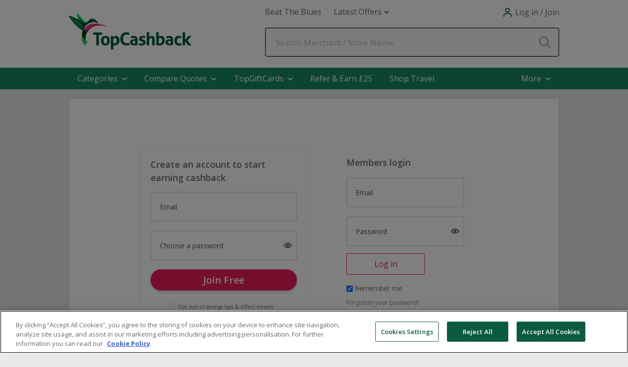

--- FILE ---
content_type: text/html; charset=utf-8
request_url: https://www.topcashback.co.uk/nologin/?PageRequested=%2Fearncashback.aspx%3Fmpurl%3Dthephonecollection%26mpID%3D0?mpurl=thephonecollection&mpID=30020
body_size: 59353
content:


<!DOCTYPE html>
<!--[if lt IE 7 ]> <html class="ie ie6 ie-lt10 ie-lt9 ie-lt8 ie-lt7 no-js" lang="en"> <![endif]-->
<!--[if IE 7 ]>    <html class="ie ie7 ie-lt10 ie-lt9 ie-lt8 no-js" lang="en"> <![endif]-->
<!--[if IE 8 ]>    <html class="ie ie8 ie-lt10 ie-lt9 no-js" lang="en"> <![endif]-->
<!--[if IE 9 ]>    <html class="ie ie9 ie-lt10 no-js" lang="en"> <![endif]-->
<!--[if gt IE 9]><!-->
<html class="no-js" lang="en" xmlns="http://www.w3.org/1999/xhtml">
<!--<![endif]-->
<!-- the "no-js" class is for Modernizr. -->
<head><meta name="description" content="Log in or join today to get cashback discounts, offers and deals at over 5,000 retailers. Our millions of members save £100s yearly. 'Cashback Site Of The Year 2024' - Consumer Moneyfacts." />
    <!-- Google Tag Manager -->
    <script data-cookieconsent="ignore">(function (w, d, s, l, i) {
            w[l] = w[l] || []; w[l].push({
                'gtm.start':
                    new Date().getTime(), event: 'gtm.js'
            }); var f = d.getElementsByTagName(s)[0],
                j = d.createElement(s), dl = l != 'dataLayer' ? '&l=' + l : ''; j.async = true; j.src =
                    'https://www.googletagmanager.com/gtm.js?id=' + i + dl; f.parentNode.insertBefore(j, f);
        })(window, document, 'script', 'dataLayer', 'GTM-WRBF9C');</script>
    <!-- End Google Tag Manager -->
<script>
window.dataLayer = window.dataLayer || [];
window.dataLayer.push(
{
'event':'loginstate',
'loginstate': 'loggedout'
}
)
</script><meta name="google-site-verification" content="spzKxZnjVUsnDTHXYlPgVBtlOFDy2kLQXbzCsHGjhdI" /><meta name='ir-site-verification-token' value='-1677182248'><meta content="text/html;&#32;charset=utf-8" /><script type="text/javascript">window.NREUM||(NREUM={});NREUM.info = {"beacon":"bam.nr-data.net","errorBeacon":"bam.nr-data.net","licenseKey":"fce714efc2","applicationID":"1463750167","transactionName":"YlFbYUIFW0FYVEBRXlsbeGZgS0VTXlJHF0JcWl5ZVRRUVVxEG1ZeQVhWUlcBUVtXGVVLQU0=","queueTime":0,"applicationTime":56,"agent":"","atts":""}</script><script type="text/javascript">(window.NREUM||(NREUM={})).init={privacy:{cookies_enabled:true},ajax:{deny_list:["bam.nr-data.net"]},feature_flags:["soft_nav"],distributed_tracing:{enabled:true}};(window.NREUM||(NREUM={})).loader_config={agentID:"1588876815",accountID:"1571313",trustKey:"881627",xpid:"VQMAUFVSCxABUFdRAAQHV1IG",licenseKey:"fce714efc2",applicationID:"1463750167",browserID:"1588876815"};;/*! For license information please see nr-loader-spa-1.307.0.min.js.LICENSE.txt */
(()=>{var e,t,r={384:(e,t,r)=>{"use strict";r.d(t,{NT:()=>a,US:()=>u,Zm:()=>o,bQ:()=>d,dV:()=>c,pV:()=>l});var n=r(6154),i=r(1863),s=r(1910);const a={beacon:"bam.nr-data.net",errorBeacon:"bam.nr-data.net"};function o(){return n.gm.NREUM||(n.gm.NREUM={}),void 0===n.gm.newrelic&&(n.gm.newrelic=n.gm.NREUM),n.gm.NREUM}function c(){let e=o();return e.o||(e.o={ST:n.gm.setTimeout,SI:n.gm.setImmediate||n.gm.setInterval,CT:n.gm.clearTimeout,XHR:n.gm.XMLHttpRequest,REQ:n.gm.Request,EV:n.gm.Event,PR:n.gm.Promise,MO:n.gm.MutationObserver,FETCH:n.gm.fetch,WS:n.gm.WebSocket},(0,s.i)(...Object.values(e.o))),e}function d(e,t){let r=o();r.initializedAgents??={},t.initializedAt={ms:(0,i.t)(),date:new Date},r.initializedAgents[e]=t}function u(e,t){o()[e]=t}function l(){return function(){let e=o();const t=e.info||{};e.info={beacon:a.beacon,errorBeacon:a.errorBeacon,...t}}(),function(){let e=o();const t=e.init||{};e.init={...t}}(),c(),function(){let e=o();const t=e.loader_config||{};e.loader_config={...t}}(),o()}},782:(e,t,r)=>{"use strict";r.d(t,{T:()=>n});const n=r(860).K7.pageViewTiming},860:(e,t,r)=>{"use strict";r.d(t,{$J:()=>u,K7:()=>c,P3:()=>d,XX:()=>i,Yy:()=>o,df:()=>s,qY:()=>n,v4:()=>a});const n="events",i="jserrors",s="browser/blobs",a="rum",o="browser/logs",c={ajax:"ajax",genericEvents:"generic_events",jserrors:i,logging:"logging",metrics:"metrics",pageAction:"page_action",pageViewEvent:"page_view_event",pageViewTiming:"page_view_timing",sessionReplay:"session_replay",sessionTrace:"session_trace",softNav:"soft_navigations",spa:"spa"},d={[c.pageViewEvent]:1,[c.pageViewTiming]:2,[c.metrics]:3,[c.jserrors]:4,[c.spa]:5,[c.ajax]:6,[c.sessionTrace]:7,[c.softNav]:8,[c.sessionReplay]:9,[c.logging]:10,[c.genericEvents]:11},u={[c.pageViewEvent]:a,[c.pageViewTiming]:n,[c.ajax]:n,[c.spa]:n,[c.softNav]:n,[c.metrics]:i,[c.jserrors]:i,[c.sessionTrace]:s,[c.sessionReplay]:s,[c.logging]:o,[c.genericEvents]:"ins"}},944:(e,t,r)=>{"use strict";r.d(t,{R:()=>i});var n=r(3241);function i(e,t){"function"==typeof console.debug&&(console.debug("New Relic Warning: https://github.com/newrelic/newrelic-browser-agent/blob/main/docs/warning-codes.md#".concat(e),t),(0,n.W)({agentIdentifier:null,drained:null,type:"data",name:"warn",feature:"warn",data:{code:e,secondary:t}}))}},993:(e,t,r)=>{"use strict";r.d(t,{A$:()=>s,ET:()=>a,TZ:()=>o,p_:()=>i});var n=r(860);const i={ERROR:"ERROR",WARN:"WARN",INFO:"INFO",DEBUG:"DEBUG",TRACE:"TRACE"},s={OFF:0,ERROR:1,WARN:2,INFO:3,DEBUG:4,TRACE:5},a="log",o=n.K7.logging},1687:(e,t,r)=>{"use strict";r.d(t,{Ak:()=>d,Ze:()=>h,x3:()=>u});var n=r(3241),i=r(7836),s=r(3606),a=r(860),o=r(2646);const c={};function d(e,t){const r={staged:!1,priority:a.P3[t]||0};l(e),c[e].get(t)||c[e].set(t,r)}function u(e,t){e&&c[e]&&(c[e].get(t)&&c[e].delete(t),p(e,t,!1),c[e].size&&f(e))}function l(e){if(!e)throw new Error("agentIdentifier required");c[e]||(c[e]=new Map)}function h(e="",t="feature",r=!1){if(l(e),!e||!c[e].get(t)||r)return p(e,t);c[e].get(t).staged=!0,f(e)}function f(e){const t=Array.from(c[e]);t.every(([e,t])=>t.staged)&&(t.sort((e,t)=>e[1].priority-t[1].priority),t.forEach(([t])=>{c[e].delete(t),p(e,t)}))}function p(e,t,r=!0){const a=e?i.ee.get(e):i.ee,c=s.i.handlers;if(!a.aborted&&a.backlog&&c){if((0,n.W)({agentIdentifier:e,type:"lifecycle",name:"drain",feature:t}),r){const e=a.backlog[t],r=c[t];if(r){for(let t=0;e&&t<e.length;++t)g(e[t],r);Object.entries(r).forEach(([e,t])=>{Object.values(t||{}).forEach(t=>{t[0]?.on&&t[0]?.context()instanceof o.y&&t[0].on(e,t[1])})})}}a.isolatedBacklog||delete c[t],a.backlog[t]=null,a.emit("drain-"+t,[])}}function g(e,t){var r=e[1];Object.values(t[r]||{}).forEach(t=>{var r=e[0];if(t[0]===r){var n=t[1],i=e[3],s=e[2];n.apply(i,s)}})}},1738:(e,t,r)=>{"use strict";r.d(t,{U:()=>f,Y:()=>h});var n=r(3241),i=r(9908),s=r(1863),a=r(944),o=r(5701),c=r(3969),d=r(8362),u=r(860),l=r(4261);function h(e,t,r,s){const h=s||r;!h||h[e]&&h[e]!==d.d.prototype[e]||(h[e]=function(){(0,i.p)(c.xV,["API/"+e+"/called"],void 0,u.K7.metrics,r.ee),(0,n.W)({agentIdentifier:r.agentIdentifier,drained:!!o.B?.[r.agentIdentifier],type:"data",name:"api",feature:l.Pl+e,data:{}});try{return t.apply(this,arguments)}catch(e){(0,a.R)(23,e)}})}function f(e,t,r,n,a){const o=e.info;null===r?delete o.jsAttributes[t]:o.jsAttributes[t]=r,(a||null===r)&&(0,i.p)(l.Pl+n,[(0,s.t)(),t,r],void 0,"session",e.ee)}},1741:(e,t,r)=>{"use strict";r.d(t,{W:()=>s});var n=r(944),i=r(4261);class s{#e(e,...t){if(this[e]!==s.prototype[e])return this[e](...t);(0,n.R)(35,e)}addPageAction(e,t){return this.#e(i.hG,e,t)}register(e){return this.#e(i.eY,e)}recordCustomEvent(e,t){return this.#e(i.fF,e,t)}setPageViewName(e,t){return this.#e(i.Fw,e,t)}setCustomAttribute(e,t,r){return this.#e(i.cD,e,t,r)}noticeError(e,t){return this.#e(i.o5,e,t)}setUserId(e,t=!1){return this.#e(i.Dl,e,t)}setApplicationVersion(e){return this.#e(i.nb,e)}setErrorHandler(e){return this.#e(i.bt,e)}addRelease(e,t){return this.#e(i.k6,e,t)}log(e,t){return this.#e(i.$9,e,t)}start(){return this.#e(i.d3)}finished(e){return this.#e(i.BL,e)}recordReplay(){return this.#e(i.CH)}pauseReplay(){return this.#e(i.Tb)}addToTrace(e){return this.#e(i.U2,e)}setCurrentRouteName(e){return this.#e(i.PA,e)}interaction(e){return this.#e(i.dT,e)}wrapLogger(e,t,r){return this.#e(i.Wb,e,t,r)}measure(e,t){return this.#e(i.V1,e,t)}consent(e){return this.#e(i.Pv,e)}}},1863:(e,t,r)=>{"use strict";function n(){return Math.floor(performance.now())}r.d(t,{t:()=>n})},1910:(e,t,r)=>{"use strict";r.d(t,{i:()=>s});var n=r(944);const i=new Map;function s(...e){return e.every(e=>{if(i.has(e))return i.get(e);const t="function"==typeof e?e.toString():"",r=t.includes("[native code]"),s=t.includes("nrWrapper");return r||s||(0,n.R)(64,e?.name||t),i.set(e,r),r})}},2555:(e,t,r)=>{"use strict";r.d(t,{D:()=>o,f:()=>a});var n=r(384),i=r(8122);const s={beacon:n.NT.beacon,errorBeacon:n.NT.errorBeacon,licenseKey:void 0,applicationID:void 0,sa:void 0,queueTime:void 0,applicationTime:void 0,ttGuid:void 0,user:void 0,account:void 0,product:void 0,extra:void 0,jsAttributes:{},userAttributes:void 0,atts:void 0,transactionName:void 0,tNamePlain:void 0};function a(e){try{return!!e.licenseKey&&!!e.errorBeacon&&!!e.applicationID}catch(e){return!1}}const o=e=>(0,i.a)(e,s)},2614:(e,t,r)=>{"use strict";r.d(t,{BB:()=>a,H3:()=>n,g:()=>d,iL:()=>c,tS:()=>o,uh:()=>i,wk:()=>s});const n="NRBA",i="SESSION",s=144e5,a=18e5,o={STARTED:"session-started",PAUSE:"session-pause",RESET:"session-reset",RESUME:"session-resume",UPDATE:"session-update"},c={SAME_TAB:"same-tab",CROSS_TAB:"cross-tab"},d={OFF:0,FULL:1,ERROR:2}},2646:(e,t,r)=>{"use strict";r.d(t,{y:()=>n});class n{constructor(e){this.contextId=e}}},2843:(e,t,r)=>{"use strict";r.d(t,{G:()=>s,u:()=>i});var n=r(3878);function i(e,t=!1,r,i){(0,n.DD)("visibilitychange",function(){if(t)return void("hidden"===document.visibilityState&&e());e(document.visibilityState)},r,i)}function s(e,t,r){(0,n.sp)("pagehide",e,t,r)}},3241:(e,t,r)=>{"use strict";r.d(t,{W:()=>s});var n=r(6154);const i="newrelic";function s(e={}){try{n.gm.dispatchEvent(new CustomEvent(i,{detail:e}))}catch(e){}}},3304:(e,t,r)=>{"use strict";r.d(t,{A:()=>s});var n=r(7836);const i=()=>{const e=new WeakSet;return(t,r)=>{if("object"==typeof r&&null!==r){if(e.has(r))return;e.add(r)}return r}};function s(e){try{return JSON.stringify(e,i())??""}catch(e){try{n.ee.emit("internal-error",[e])}catch(e){}return""}}},3333:(e,t,r)=>{"use strict";r.d(t,{$v:()=>u,TZ:()=>n,Xh:()=>c,Zp:()=>i,kd:()=>d,mq:()=>o,nf:()=>a,qN:()=>s});const n=r(860).K7.genericEvents,i=["auxclick","click","copy","keydown","paste","scrollend"],s=["focus","blur"],a=4,o=1e3,c=2e3,d=["PageAction","UserAction","BrowserPerformance"],u={RESOURCES:"experimental.resources",REGISTER:"register"}},3434:(e,t,r)=>{"use strict";r.d(t,{Jt:()=>s,YM:()=>d});var n=r(7836),i=r(5607);const s="nr@original:".concat(i.W),a=50;var o=Object.prototype.hasOwnProperty,c=!1;function d(e,t){return e||(e=n.ee),r.inPlace=function(e,t,n,i,s){n||(n="");const a="-"===n.charAt(0);for(let o=0;o<t.length;o++){const c=t[o],d=e[c];l(d)||(e[c]=r(d,a?c+n:n,i,c,s))}},r.flag=s,r;function r(t,r,n,c,d){return l(t)?t:(r||(r=""),nrWrapper[s]=t,function(e,t,r){if(Object.defineProperty&&Object.keys)try{return Object.keys(e).forEach(function(r){Object.defineProperty(t,r,{get:function(){return e[r]},set:function(t){return e[r]=t,t}})}),t}catch(e){u([e],r)}for(var n in e)o.call(e,n)&&(t[n]=e[n])}(t,nrWrapper,e),nrWrapper);function nrWrapper(){var s,o,l,h;let f;try{o=this,s=[...arguments],l="function"==typeof n?n(s,o):n||{}}catch(t){u([t,"",[s,o,c],l],e)}i(r+"start",[s,o,c],l,d);const p=performance.now();let g;try{return h=t.apply(o,s),g=performance.now(),h}catch(e){throw g=performance.now(),i(r+"err",[s,o,e],l,d),f=e,f}finally{const e=g-p,t={start:p,end:g,duration:e,isLongTask:e>=a,methodName:c,thrownError:f};t.isLongTask&&i("long-task",[t,o],l,d),i(r+"end",[s,o,h],l,d)}}}function i(r,n,i,s){if(!c||t){var a=c;c=!0;try{e.emit(r,n,i,t,s)}catch(t){u([t,r,n,i],e)}c=a}}}function u(e,t){t||(t=n.ee);try{t.emit("internal-error",e)}catch(e){}}function l(e){return!(e&&"function"==typeof e&&e.apply&&!e[s])}},3606:(e,t,r)=>{"use strict";r.d(t,{i:()=>s});var n=r(9908);s.on=a;var i=s.handlers={};function s(e,t,r,s){a(s||n.d,i,e,t,r)}function a(e,t,r,i,s){s||(s="feature"),e||(e=n.d);var a=t[s]=t[s]||{};(a[r]=a[r]||[]).push([e,i])}},3738:(e,t,r)=>{"use strict";r.d(t,{He:()=>i,Kp:()=>o,Lc:()=>d,Rz:()=>u,TZ:()=>n,bD:()=>s,d3:()=>a,jx:()=>l,sl:()=>h,uP:()=>c});const n=r(860).K7.sessionTrace,i="bstResource",s="resource",a="-start",o="-end",c="fn"+a,d="fn"+o,u="pushState",l=1e3,h=3e4},3785:(e,t,r)=>{"use strict";r.d(t,{R:()=>c,b:()=>d});var n=r(9908),i=r(1863),s=r(860),a=r(3969),o=r(993);function c(e,t,r={},c=o.p_.INFO,d=!0,u,l=(0,i.t)()){(0,n.p)(a.xV,["API/logging/".concat(c.toLowerCase(),"/called")],void 0,s.K7.metrics,e),(0,n.p)(o.ET,[l,t,r,c,d,u],void 0,s.K7.logging,e)}function d(e){return"string"==typeof e&&Object.values(o.p_).some(t=>t===e.toUpperCase().trim())}},3878:(e,t,r)=>{"use strict";function n(e,t){return{capture:e,passive:!1,signal:t}}function i(e,t,r=!1,i){window.addEventListener(e,t,n(r,i))}function s(e,t,r=!1,i){document.addEventListener(e,t,n(r,i))}r.d(t,{DD:()=>s,jT:()=>n,sp:()=>i})},3962:(e,t,r)=>{"use strict";r.d(t,{AM:()=>a,O2:()=>l,OV:()=>s,Qu:()=>h,TZ:()=>c,ih:()=>f,pP:()=>o,t1:()=>u,tC:()=>i,wD:()=>d});var n=r(860);const i=["click","keydown","submit"],s="popstate",a="api",o="initialPageLoad",c=n.K7.softNav,d=5e3,u=500,l={INITIAL_PAGE_LOAD:"",ROUTE_CHANGE:1,UNSPECIFIED:2},h={INTERACTION:1,AJAX:2,CUSTOM_END:3,CUSTOM_TRACER:4},f={IP:"in progress",PF:"pending finish",FIN:"finished",CAN:"cancelled"}},3969:(e,t,r)=>{"use strict";r.d(t,{TZ:()=>n,XG:()=>o,rs:()=>i,xV:()=>a,z_:()=>s});const n=r(860).K7.metrics,i="sm",s="cm",a="storeSupportabilityMetrics",o="storeEventMetrics"},4234:(e,t,r)=>{"use strict";r.d(t,{W:()=>s});var n=r(7836),i=r(1687);class s{constructor(e,t){this.agentIdentifier=e,this.ee=n.ee.get(e),this.featureName=t,this.blocked=!1}deregisterDrain(){(0,i.x3)(this.agentIdentifier,this.featureName)}}},4261:(e,t,r)=>{"use strict";r.d(t,{$9:()=>u,BL:()=>c,CH:()=>p,Dl:()=>R,Fw:()=>w,PA:()=>v,Pl:()=>n,Pv:()=>A,Tb:()=>h,U2:()=>a,V1:()=>E,Wb:()=>T,bt:()=>y,cD:()=>b,d3:()=>x,dT:()=>d,eY:()=>g,fF:()=>f,hG:()=>s,hw:()=>i,k6:()=>o,nb:()=>m,o5:()=>l});const n="api-",i=n+"ixn-",s="addPageAction",a="addToTrace",o="addRelease",c="finished",d="interaction",u="log",l="noticeError",h="pauseReplay",f="recordCustomEvent",p="recordReplay",g="register",m="setApplicationVersion",v="setCurrentRouteName",b="setCustomAttribute",y="setErrorHandler",w="setPageViewName",R="setUserId",x="start",T="wrapLogger",E="measure",A="consent"},4387:(e,t,r)=>{"use strict";function n(e={}){return!(!e.id||!e.name)}function i(e){return"string"==typeof e&&e.trim().length<501||"number"==typeof e}function s(e,t){if(2!==t?.harvestEndpointVersion)return{};const r=t.agentRef.runtime.appMetadata.agents[0].entityGuid;return n(e)?{"source.id":e.id,"source.name":e.name,"source.type":e.type,"parent.id":e.parent?.id||r}:{"entity.guid":r,appId:t.agentRef.info.applicationID}}r.d(t,{Ux:()=>s,c7:()=>n,yo:()=>i})},5205:(e,t,r)=>{"use strict";r.d(t,{j:()=>S});var n=r(384),i=r(1741);var s=r(2555),a=r(3333);const o=e=>{if(!e||"string"!=typeof e)return!1;try{document.createDocumentFragment().querySelector(e)}catch{return!1}return!0};var c=r(2614),d=r(944),u=r(8122);const l="[data-nr-mask]",h=e=>(0,u.a)(e,(()=>{const e={feature_flags:[],experimental:{allow_registered_children:!1,resources:!1},mask_selector:"*",block_selector:"[data-nr-block]",mask_input_options:{color:!1,date:!1,"datetime-local":!1,email:!1,month:!1,number:!1,range:!1,search:!1,tel:!1,text:!1,time:!1,url:!1,week:!1,textarea:!1,select:!1,password:!0}};return{ajax:{deny_list:void 0,block_internal:!0,enabled:!0,autoStart:!0},api:{get allow_registered_children(){return e.feature_flags.includes(a.$v.REGISTER)||e.experimental.allow_registered_children},set allow_registered_children(t){e.experimental.allow_registered_children=t},duplicate_registered_data:!1},browser_consent_mode:{enabled:!1},distributed_tracing:{enabled:void 0,exclude_newrelic_header:void 0,cors_use_newrelic_header:void 0,cors_use_tracecontext_headers:void 0,allowed_origins:void 0},get feature_flags(){return e.feature_flags},set feature_flags(t){e.feature_flags=t},generic_events:{enabled:!0,autoStart:!0},harvest:{interval:30},jserrors:{enabled:!0,autoStart:!0},logging:{enabled:!0,autoStart:!0},metrics:{enabled:!0,autoStart:!0},obfuscate:void 0,page_action:{enabled:!0},page_view_event:{enabled:!0,autoStart:!0},page_view_timing:{enabled:!0,autoStart:!0},performance:{capture_marks:!1,capture_measures:!1,capture_detail:!0,resources:{get enabled(){return e.feature_flags.includes(a.$v.RESOURCES)||e.experimental.resources},set enabled(t){e.experimental.resources=t},asset_types:[],first_party_domains:[],ignore_newrelic:!0}},privacy:{cookies_enabled:!0},proxy:{assets:void 0,beacon:void 0},session:{expiresMs:c.wk,inactiveMs:c.BB},session_replay:{autoStart:!0,enabled:!1,preload:!1,sampling_rate:10,error_sampling_rate:100,collect_fonts:!1,inline_images:!1,fix_stylesheets:!0,mask_all_inputs:!0,get mask_text_selector(){return e.mask_selector},set mask_text_selector(t){o(t)?e.mask_selector="".concat(t,",").concat(l):""===t||null===t?e.mask_selector=l:(0,d.R)(5,t)},get block_class(){return"nr-block"},get ignore_class(){return"nr-ignore"},get mask_text_class(){return"nr-mask"},get block_selector(){return e.block_selector},set block_selector(t){o(t)?e.block_selector+=",".concat(t):""!==t&&(0,d.R)(6,t)},get mask_input_options(){return e.mask_input_options},set mask_input_options(t){t&&"object"==typeof t?e.mask_input_options={...t,password:!0}:(0,d.R)(7,t)}},session_trace:{enabled:!0,autoStart:!0},soft_navigations:{enabled:!0,autoStart:!0},spa:{enabled:!0,autoStart:!0},ssl:void 0,user_actions:{enabled:!0,elementAttributes:["id","className","tagName","type"]}}})());var f=r(6154),p=r(9324);let g=0;const m={buildEnv:p.F3,distMethod:p.Xs,version:p.xv,originTime:f.WN},v={consented:!1},b={appMetadata:{},get consented(){return this.session?.state?.consent||v.consented},set consented(e){v.consented=e},customTransaction:void 0,denyList:void 0,disabled:!1,harvester:void 0,isolatedBacklog:!1,isRecording:!1,loaderType:void 0,maxBytes:3e4,obfuscator:void 0,onerror:void 0,ptid:void 0,releaseIds:{},session:void 0,timeKeeper:void 0,registeredEntities:[],jsAttributesMetadata:{bytes:0},get harvestCount(){return++g}},y=e=>{const t=(0,u.a)(e,b),r=Object.keys(m).reduce((e,t)=>(e[t]={value:m[t],writable:!1,configurable:!0,enumerable:!0},e),{});return Object.defineProperties(t,r)};var w=r(5701);const R=e=>{const t=e.startsWith("http");e+="/",r.p=t?e:"https://"+e};var x=r(7836),T=r(3241);const E={accountID:void 0,trustKey:void 0,agentID:void 0,licenseKey:void 0,applicationID:void 0,xpid:void 0},A=e=>(0,u.a)(e,E),_=new Set;function S(e,t={},r,a){let{init:o,info:c,loader_config:d,runtime:u={},exposed:l=!0}=t;if(!c){const e=(0,n.pV)();o=e.init,c=e.info,d=e.loader_config}e.init=h(o||{}),e.loader_config=A(d||{}),c.jsAttributes??={},f.bv&&(c.jsAttributes.isWorker=!0),e.info=(0,s.D)(c);const p=e.init,g=[c.beacon,c.errorBeacon];_.has(e.agentIdentifier)||(p.proxy.assets&&(R(p.proxy.assets),g.push(p.proxy.assets)),p.proxy.beacon&&g.push(p.proxy.beacon),e.beacons=[...g],function(e){const t=(0,n.pV)();Object.getOwnPropertyNames(i.W.prototype).forEach(r=>{const n=i.W.prototype[r];if("function"!=typeof n||"constructor"===n)return;let s=t[r];e[r]&&!1!==e.exposed&&"micro-agent"!==e.runtime?.loaderType&&(t[r]=(...t)=>{const n=e[r](...t);return s?s(...t):n})})}(e),(0,n.US)("activatedFeatures",w.B)),u.denyList=[...p.ajax.deny_list||[],...p.ajax.block_internal?g:[]],u.ptid=e.agentIdentifier,u.loaderType=r,e.runtime=y(u),_.has(e.agentIdentifier)||(e.ee=x.ee.get(e.agentIdentifier),e.exposed=l,(0,T.W)({agentIdentifier:e.agentIdentifier,drained:!!w.B?.[e.agentIdentifier],type:"lifecycle",name:"initialize",feature:void 0,data:e.config})),_.add(e.agentIdentifier)}},5270:(e,t,r)=>{"use strict";r.d(t,{Aw:()=>a,SR:()=>s,rF:()=>o});var n=r(384),i=r(7767);function s(e){return!!(0,n.dV)().o.MO&&(0,i.V)(e)&&!0===e?.session_trace.enabled}function a(e){return!0===e?.session_replay.preload&&s(e)}function o(e,t){try{if("string"==typeof t?.type){if("password"===t.type.toLowerCase())return"*".repeat(e?.length||0);if(void 0!==t?.dataset?.nrUnmask||t?.classList?.contains("nr-unmask"))return e}}catch(e){}return"string"==typeof e?e.replace(/[\S]/g,"*"):"*".repeat(e?.length||0)}},5289:(e,t,r)=>{"use strict";r.d(t,{GG:()=>a,Qr:()=>c,sB:()=>o});var n=r(3878),i=r(6389);function s(){return"undefined"==typeof document||"complete"===document.readyState}function a(e,t){if(s())return e();const r=(0,i.J)(e),a=setInterval(()=>{s()&&(clearInterval(a),r())},500);(0,n.sp)("load",r,t)}function o(e){if(s())return e();(0,n.DD)("DOMContentLoaded",e)}function c(e){if(s())return e();(0,n.sp)("popstate",e)}},5607:(e,t,r)=>{"use strict";r.d(t,{W:()=>n});const n=(0,r(9566).bz)()},5701:(e,t,r)=>{"use strict";r.d(t,{B:()=>s,t:()=>a});var n=r(3241);const i=new Set,s={};function a(e,t){const r=t.agentIdentifier;s[r]??={},e&&"object"==typeof e&&(i.has(r)||(t.ee.emit("rumresp",[e]),s[r]=e,i.add(r),(0,n.W)({agentIdentifier:r,loaded:!0,drained:!0,type:"lifecycle",name:"load",feature:void 0,data:e})))}},6154:(e,t,r)=>{"use strict";r.d(t,{OF:()=>d,RI:()=>i,WN:()=>h,bv:()=>s,eN:()=>f,gm:()=>a,lR:()=>l,m:()=>c,mw:()=>o,sb:()=>u});var n=r(1863);const i="undefined"!=typeof window&&!!window.document,s="undefined"!=typeof WorkerGlobalScope&&("undefined"!=typeof self&&self instanceof WorkerGlobalScope&&self.navigator instanceof WorkerNavigator||"undefined"!=typeof globalThis&&globalThis instanceof WorkerGlobalScope&&globalThis.navigator instanceof WorkerNavigator),a=i?window:"undefined"!=typeof WorkerGlobalScope&&("undefined"!=typeof self&&self instanceof WorkerGlobalScope&&self||"undefined"!=typeof globalThis&&globalThis instanceof WorkerGlobalScope&&globalThis),o=Boolean("hidden"===a?.document?.visibilityState),c=""+a?.location,d=/iPad|iPhone|iPod/.test(a.navigator?.userAgent),u=d&&"undefined"==typeof SharedWorker,l=(()=>{const e=a.navigator?.userAgent?.match(/Firefox[/\s](\d+\.\d+)/);return Array.isArray(e)&&e.length>=2?+e[1]:0})(),h=Date.now()-(0,n.t)(),f=()=>"undefined"!=typeof PerformanceNavigationTiming&&a?.performance?.getEntriesByType("navigation")?.[0]?.responseStart},6344:(e,t,r)=>{"use strict";r.d(t,{BB:()=>u,Qb:()=>l,TZ:()=>i,Ug:()=>a,Vh:()=>s,_s:()=>o,bc:()=>d,yP:()=>c});var n=r(2614);const i=r(860).K7.sessionReplay,s="errorDuringReplay",a=.12,o={DomContentLoaded:0,Load:1,FullSnapshot:2,IncrementalSnapshot:3,Meta:4,Custom:5},c={[n.g.ERROR]:15e3,[n.g.FULL]:3e5,[n.g.OFF]:0},d={RESET:{message:"Session was reset",sm:"Reset"},IMPORT:{message:"Recorder failed to import",sm:"Import"},TOO_MANY:{message:"429: Too Many Requests",sm:"Too-Many"},TOO_BIG:{message:"Payload was too large",sm:"Too-Big"},CROSS_TAB:{message:"Session Entity was set to OFF on another tab",sm:"Cross-Tab"},ENTITLEMENTS:{message:"Session Replay is not allowed and will not be started",sm:"Entitlement"}},u=5e3,l={API:"api",RESUME:"resume",SWITCH_TO_FULL:"switchToFull",INITIALIZE:"initialize",PRELOAD:"preload"}},6389:(e,t,r)=>{"use strict";function n(e,t=500,r={}){const n=r?.leading||!1;let i;return(...r)=>{n&&void 0===i&&(e.apply(this,r),i=setTimeout(()=>{i=clearTimeout(i)},t)),n||(clearTimeout(i),i=setTimeout(()=>{e.apply(this,r)},t))}}function i(e){let t=!1;return(...r)=>{t||(t=!0,e.apply(this,r))}}r.d(t,{J:()=>i,s:()=>n})},6630:(e,t,r)=>{"use strict";r.d(t,{T:()=>n});const n=r(860).K7.pageViewEvent},6774:(e,t,r)=>{"use strict";r.d(t,{T:()=>n});const n=r(860).K7.jserrors},7295:(e,t,r)=>{"use strict";r.d(t,{Xv:()=>a,gX:()=>i,iW:()=>s});var n=[];function i(e){if(!e||s(e))return!1;if(0===n.length)return!0;if("*"===n[0].hostname)return!1;for(var t=0;t<n.length;t++){var r=n[t];if(r.hostname.test(e.hostname)&&r.pathname.test(e.pathname))return!1}return!0}function s(e){return void 0===e.hostname}function a(e){if(n=[],e&&e.length)for(var t=0;t<e.length;t++){let r=e[t];if(!r)continue;if("*"===r)return void(n=[{hostname:"*"}]);0===r.indexOf("http://")?r=r.substring(7):0===r.indexOf("https://")&&(r=r.substring(8));const i=r.indexOf("/");let s,a;i>0?(s=r.substring(0,i),a=r.substring(i)):(s=r,a="*");let[c]=s.split(":");n.push({hostname:o(c),pathname:o(a,!0)})}}function o(e,t=!1){const r=e.replace(/[.+?^${}()|[\]\\]/g,e=>"\\"+e).replace(/\*/g,".*?");return new RegExp((t?"^":"")+r+"$")}},7485:(e,t,r)=>{"use strict";r.d(t,{D:()=>i});var n=r(6154);function i(e){if(0===(e||"").indexOf("data:"))return{protocol:"data"};try{const t=new URL(e,location.href),r={port:t.port,hostname:t.hostname,pathname:t.pathname,search:t.search,protocol:t.protocol.slice(0,t.protocol.indexOf(":")),sameOrigin:t.protocol===n.gm?.location?.protocol&&t.host===n.gm?.location?.host};return r.port&&""!==r.port||("http:"===t.protocol&&(r.port="80"),"https:"===t.protocol&&(r.port="443")),r.pathname&&""!==r.pathname?r.pathname.startsWith("/")||(r.pathname="/".concat(r.pathname)):r.pathname="/",r}catch(e){return{}}}},7699:(e,t,r)=>{"use strict";r.d(t,{It:()=>s,KC:()=>o,No:()=>i,qh:()=>a});var n=r(860);const i=16e3,s=1e6,a="SESSION_ERROR",o={[n.K7.logging]:!0,[n.K7.genericEvents]:!1,[n.K7.jserrors]:!1,[n.K7.ajax]:!1}},7767:(e,t,r)=>{"use strict";r.d(t,{V:()=>i});var n=r(6154);const i=e=>n.RI&&!0===e?.privacy.cookies_enabled},7836:(e,t,r)=>{"use strict";r.d(t,{P:()=>o,ee:()=>c});var n=r(384),i=r(8990),s=r(2646),a=r(5607);const o="nr@context:".concat(a.W),c=function e(t,r){var n={},a={},u={},l=!1;try{l=16===r.length&&d.initializedAgents?.[r]?.runtime.isolatedBacklog}catch(e){}var h={on:p,addEventListener:p,removeEventListener:function(e,t){var r=n[e];if(!r)return;for(var i=0;i<r.length;i++)r[i]===t&&r.splice(i,1)},emit:function(e,r,n,i,s){!1!==s&&(s=!0);if(c.aborted&&!i)return;t&&s&&t.emit(e,r,n);var o=f(n);g(e).forEach(e=>{e.apply(o,r)});var d=v()[a[e]];d&&d.push([h,e,r,o]);return o},get:m,listeners:g,context:f,buffer:function(e,t){const r=v();if(t=t||"feature",h.aborted)return;Object.entries(e||{}).forEach(([e,n])=>{a[n]=t,t in r||(r[t]=[])})},abort:function(){h._aborted=!0,Object.keys(h.backlog).forEach(e=>{delete h.backlog[e]})},isBuffering:function(e){return!!v()[a[e]]},debugId:r,backlog:l?{}:t&&"object"==typeof t.backlog?t.backlog:{},isolatedBacklog:l};return Object.defineProperty(h,"aborted",{get:()=>{let e=h._aborted||!1;return e||(t&&(e=t.aborted),e)}}),h;function f(e){return e&&e instanceof s.y?e:e?(0,i.I)(e,o,()=>new s.y(o)):new s.y(o)}function p(e,t){n[e]=g(e).concat(t)}function g(e){return n[e]||[]}function m(t){return u[t]=u[t]||e(h,t)}function v(){return h.backlog}}(void 0,"globalEE"),d=(0,n.Zm)();d.ee||(d.ee=c)},8122:(e,t,r)=>{"use strict";r.d(t,{a:()=>i});var n=r(944);function i(e,t){try{if(!e||"object"!=typeof e)return(0,n.R)(3);if(!t||"object"!=typeof t)return(0,n.R)(4);const r=Object.create(Object.getPrototypeOf(t),Object.getOwnPropertyDescriptors(t)),s=0===Object.keys(r).length?e:r;for(let a in s)if(void 0!==e[a])try{if(null===e[a]){r[a]=null;continue}Array.isArray(e[a])&&Array.isArray(t[a])?r[a]=Array.from(new Set([...e[a],...t[a]])):"object"==typeof e[a]&&"object"==typeof t[a]?r[a]=i(e[a],t[a]):r[a]=e[a]}catch(e){r[a]||(0,n.R)(1,e)}return r}catch(e){(0,n.R)(2,e)}}},8139:(e,t,r)=>{"use strict";r.d(t,{u:()=>h});var n=r(7836),i=r(3434),s=r(8990),a=r(6154);const o={},c=a.gm.XMLHttpRequest,d="addEventListener",u="removeEventListener",l="nr@wrapped:".concat(n.P);function h(e){var t=function(e){return(e||n.ee).get("events")}(e);if(o[t.debugId]++)return t;o[t.debugId]=1;var r=(0,i.YM)(t,!0);function h(e){r.inPlace(e,[d,u],"-",p)}function p(e,t){return e[1]}return"getPrototypeOf"in Object&&(a.RI&&f(document,h),c&&f(c.prototype,h),f(a.gm,h)),t.on(d+"-start",function(e,t){var n=e[1];if(null!==n&&("function"==typeof n||"object"==typeof n)&&"newrelic"!==e[0]){var i=(0,s.I)(n,l,function(){var e={object:function(){if("function"!=typeof n.handleEvent)return;return n.handleEvent.apply(n,arguments)},function:n}[typeof n];return e?r(e,"fn-",null,e.name||"anonymous"):n});this.wrapped=e[1]=i}}),t.on(u+"-start",function(e){e[1]=this.wrapped||e[1]}),t}function f(e,t,...r){let n=e;for(;"object"==typeof n&&!Object.prototype.hasOwnProperty.call(n,d);)n=Object.getPrototypeOf(n);n&&t(n,...r)}},8362:(e,t,r)=>{"use strict";r.d(t,{d:()=>s});var n=r(9566),i=r(1741);class s extends i.W{agentIdentifier=(0,n.LA)(16)}},8374:(e,t,r)=>{r.nc=(()=>{try{return document?.currentScript?.nonce}catch(e){}return""})()},8990:(e,t,r)=>{"use strict";r.d(t,{I:()=>i});var n=Object.prototype.hasOwnProperty;function i(e,t,r){if(n.call(e,t))return e[t];var i=r();if(Object.defineProperty&&Object.keys)try{return Object.defineProperty(e,t,{value:i,writable:!0,enumerable:!1}),i}catch(e){}return e[t]=i,i}},9300:(e,t,r)=>{"use strict";r.d(t,{T:()=>n});const n=r(860).K7.ajax},9324:(e,t,r)=>{"use strict";r.d(t,{AJ:()=>a,F3:()=>i,Xs:()=>s,Yq:()=>o,xv:()=>n});const n="1.307.0",i="PROD",s="CDN",a="@newrelic/rrweb",o="1.0.1"},9566:(e,t,r)=>{"use strict";r.d(t,{LA:()=>o,ZF:()=>c,bz:()=>a,el:()=>d});var n=r(6154);const i="xxxxxxxx-xxxx-4xxx-yxxx-xxxxxxxxxxxx";function s(e,t){return e?15&e[t]:16*Math.random()|0}function a(){const e=n.gm?.crypto||n.gm?.msCrypto;let t,r=0;return e&&e.getRandomValues&&(t=e.getRandomValues(new Uint8Array(30))),i.split("").map(e=>"x"===e?s(t,r++).toString(16):"y"===e?(3&s()|8).toString(16):e).join("")}function o(e){const t=n.gm?.crypto||n.gm?.msCrypto;let r,i=0;t&&t.getRandomValues&&(r=t.getRandomValues(new Uint8Array(e)));const a=[];for(var o=0;o<e;o++)a.push(s(r,i++).toString(16));return a.join("")}function c(){return o(16)}function d(){return o(32)}},9908:(e,t,r)=>{"use strict";r.d(t,{d:()=>n,p:()=>i});var n=r(7836).ee.get("handle");function i(e,t,r,i,s){s?(s.buffer([e],i),s.emit(e,t,r)):(n.buffer([e],i),n.emit(e,t,r))}}},n={};function i(e){var t=n[e];if(void 0!==t)return t.exports;var s=n[e]={exports:{}};return r[e](s,s.exports,i),s.exports}i.m=r,i.d=(e,t)=>{for(var r in t)i.o(t,r)&&!i.o(e,r)&&Object.defineProperty(e,r,{enumerable:!0,get:t[r]})},i.f={},i.e=e=>Promise.all(Object.keys(i.f).reduce((t,r)=>(i.f[r](e,t),t),[])),i.u=e=>({212:"nr-spa-compressor",249:"nr-spa-recorder",478:"nr-spa"}[e]+"-1.307.0.min.js"),i.o=(e,t)=>Object.prototype.hasOwnProperty.call(e,t),e={},t="NRBA-1.307.0.PROD:",i.l=(r,n,s,a)=>{if(e[r])e[r].push(n);else{var o,c;if(void 0!==s)for(var d=document.getElementsByTagName("script"),u=0;u<d.length;u++){var l=d[u];if(l.getAttribute("src")==r||l.getAttribute("data-webpack")==t+s){o=l;break}}if(!o){c=!0;var h={478:"sha512-bFoj7wd1EcCTt0jkKdFkw+gjDdU092aP1BOVh5n0PjhLNtBCSXj4vpjfIJR8zH8Bn6/XPpFl3gSNOuWVJ98iug==",249:"sha512-FRHQNWDGImhEo7a7lqCuCt6xlBgommnGc+JH2/YGJlngDoH+/3jpT/cyFpwi2M5G6srPVN4wLxrVqskf6KB7bg==",212:"sha512-okml4IaluCF10UG6SWzY+cKPgBNvH2+S5f1FxomzQUHf608N0b9dwoBv/ZFAhJhrdxPgTA4AxlBzwGcjMGIlQQ=="};(o=document.createElement("script")).charset="utf-8",i.nc&&o.setAttribute("nonce",i.nc),o.setAttribute("data-webpack",t+s),o.src=r,0!==o.src.indexOf(window.location.origin+"/")&&(o.crossOrigin="anonymous"),h[a]&&(o.integrity=h[a])}e[r]=[n];var f=(t,n)=>{o.onerror=o.onload=null,clearTimeout(p);var i=e[r];if(delete e[r],o.parentNode&&o.parentNode.removeChild(o),i&&i.forEach(e=>e(n)),t)return t(n)},p=setTimeout(f.bind(null,void 0,{type:"timeout",target:o}),12e4);o.onerror=f.bind(null,o.onerror),o.onload=f.bind(null,o.onload),c&&document.head.appendChild(o)}},i.r=e=>{"undefined"!=typeof Symbol&&Symbol.toStringTag&&Object.defineProperty(e,Symbol.toStringTag,{value:"Module"}),Object.defineProperty(e,"__esModule",{value:!0})},i.p="https://js-agent.newrelic.com/",(()=>{var e={38:0,788:0};i.f.j=(t,r)=>{var n=i.o(e,t)?e[t]:void 0;if(0!==n)if(n)r.push(n[2]);else{var s=new Promise((r,i)=>n=e[t]=[r,i]);r.push(n[2]=s);var a=i.p+i.u(t),o=new Error;i.l(a,r=>{if(i.o(e,t)&&(0!==(n=e[t])&&(e[t]=void 0),n)){var s=r&&("load"===r.type?"missing":r.type),a=r&&r.target&&r.target.src;o.message="Loading chunk "+t+" failed: ("+s+": "+a+")",o.name="ChunkLoadError",o.type=s,o.request=a,n[1](o)}},"chunk-"+t,t)}};var t=(t,r)=>{var n,s,[a,o,c]=r,d=0;if(a.some(t=>0!==e[t])){for(n in o)i.o(o,n)&&(i.m[n]=o[n]);if(c)c(i)}for(t&&t(r);d<a.length;d++)s=a[d],i.o(e,s)&&e[s]&&e[s][0](),e[s]=0},r=self["webpackChunk:NRBA-1.307.0.PROD"]=self["webpackChunk:NRBA-1.307.0.PROD"]||[];r.forEach(t.bind(null,0)),r.push=t.bind(null,r.push.bind(r))})(),(()=>{"use strict";i(8374);var e=i(8362),t=i(860);const r=Object.values(t.K7);var n=i(5205);var s=i(9908),a=i(1863),o=i(4261),c=i(1738);var d=i(1687),u=i(4234),l=i(5289),h=i(6154),f=i(944),p=i(5270),g=i(7767),m=i(6389),v=i(7699);class b extends u.W{constructor(e,t){super(e.agentIdentifier,t),this.agentRef=e,this.abortHandler=void 0,this.featAggregate=void 0,this.loadedSuccessfully=void 0,this.onAggregateImported=new Promise(e=>{this.loadedSuccessfully=e}),this.deferred=Promise.resolve(),!1===e.init[this.featureName].autoStart?this.deferred=new Promise((t,r)=>{this.ee.on("manual-start-all",(0,m.J)(()=>{(0,d.Ak)(e.agentIdentifier,this.featureName),t()}))}):(0,d.Ak)(e.agentIdentifier,t)}importAggregator(e,t,r={}){if(this.featAggregate)return;const n=async()=>{let n;await this.deferred;try{if((0,g.V)(e.init)){const{setupAgentSession:t}=await i.e(478).then(i.bind(i,8766));n=t(e)}}catch(e){(0,f.R)(20,e),this.ee.emit("internal-error",[e]),(0,s.p)(v.qh,[e],void 0,this.featureName,this.ee)}try{if(!this.#t(this.featureName,n,e.init))return(0,d.Ze)(this.agentIdentifier,this.featureName),void this.loadedSuccessfully(!1);const{Aggregate:i}=await t();this.featAggregate=new i(e,r),e.runtime.harvester.initializedAggregates.push(this.featAggregate),this.loadedSuccessfully(!0)}catch(e){(0,f.R)(34,e),this.abortHandler?.(),(0,d.Ze)(this.agentIdentifier,this.featureName,!0),this.loadedSuccessfully(!1),this.ee&&this.ee.abort()}};h.RI?(0,l.GG)(()=>n(),!0):n()}#t(e,r,n){if(this.blocked)return!1;switch(e){case t.K7.sessionReplay:return(0,p.SR)(n)&&!!r;case t.K7.sessionTrace:return!!r;default:return!0}}}var y=i(6630),w=i(2614),R=i(3241);class x extends b{static featureName=y.T;constructor(e){var t;super(e,y.T),this.setupInspectionEvents(e.agentIdentifier),t=e,(0,c.Y)(o.Fw,function(e,r){"string"==typeof e&&("/"!==e.charAt(0)&&(e="/"+e),t.runtime.customTransaction=(r||"http://custom.transaction")+e,(0,s.p)(o.Pl+o.Fw,[(0,a.t)()],void 0,void 0,t.ee))},t),this.importAggregator(e,()=>i.e(478).then(i.bind(i,2467)))}setupInspectionEvents(e){const t=(t,r)=>{t&&(0,R.W)({agentIdentifier:e,timeStamp:t.timeStamp,loaded:"complete"===t.target.readyState,type:"window",name:r,data:t.target.location+""})};(0,l.sB)(e=>{t(e,"DOMContentLoaded")}),(0,l.GG)(e=>{t(e,"load")}),(0,l.Qr)(e=>{t(e,"navigate")}),this.ee.on(w.tS.UPDATE,(t,r)=>{(0,R.W)({agentIdentifier:e,type:"lifecycle",name:"session",data:r})})}}var T=i(384);class E extends e.d{constructor(e){var t;(super(),h.gm)?(this.features={},(0,T.bQ)(this.agentIdentifier,this),this.desiredFeatures=new Set(e.features||[]),this.desiredFeatures.add(x),(0,n.j)(this,e,e.loaderType||"agent"),t=this,(0,c.Y)(o.cD,function(e,r,n=!1){if("string"==typeof e){if(["string","number","boolean"].includes(typeof r)||null===r)return(0,c.U)(t,e,r,o.cD,n);(0,f.R)(40,typeof r)}else(0,f.R)(39,typeof e)},t),function(e){(0,c.Y)(o.Dl,function(t,r=!1){if("string"!=typeof t&&null!==t)return void(0,f.R)(41,typeof t);const n=e.info.jsAttributes["enduser.id"];r&&null!=n&&n!==t?(0,s.p)(o.Pl+"setUserIdAndResetSession",[t],void 0,"session",e.ee):(0,c.U)(e,"enduser.id",t,o.Dl,!0)},e)}(this),function(e){(0,c.Y)(o.nb,function(t){if("string"==typeof t||null===t)return(0,c.U)(e,"application.version",t,o.nb,!1);(0,f.R)(42,typeof t)},e)}(this),function(e){(0,c.Y)(o.d3,function(){e.ee.emit("manual-start-all")},e)}(this),function(e){(0,c.Y)(o.Pv,function(t=!0){if("boolean"==typeof t){if((0,s.p)(o.Pl+o.Pv,[t],void 0,"session",e.ee),e.runtime.consented=t,t){const t=e.features.page_view_event;t.onAggregateImported.then(e=>{const r=t.featAggregate;e&&!r.sentRum&&r.sendRum()})}}else(0,f.R)(65,typeof t)},e)}(this),this.run()):(0,f.R)(21)}get config(){return{info:this.info,init:this.init,loader_config:this.loader_config,runtime:this.runtime}}get api(){return this}run(){try{const e=function(e){const t={};return r.forEach(r=>{t[r]=!!e[r]?.enabled}),t}(this.init),n=[...this.desiredFeatures];n.sort((e,r)=>t.P3[e.featureName]-t.P3[r.featureName]),n.forEach(r=>{if(!e[r.featureName]&&r.featureName!==t.K7.pageViewEvent)return;if(r.featureName===t.K7.spa)return void(0,f.R)(67);const n=function(e){switch(e){case t.K7.ajax:return[t.K7.jserrors];case t.K7.sessionTrace:return[t.K7.ajax,t.K7.pageViewEvent];case t.K7.sessionReplay:return[t.K7.sessionTrace];case t.K7.pageViewTiming:return[t.K7.pageViewEvent];default:return[]}}(r.featureName).filter(e=>!(e in this.features));n.length>0&&(0,f.R)(36,{targetFeature:r.featureName,missingDependencies:n}),this.features[r.featureName]=new r(this)})}catch(e){(0,f.R)(22,e);for(const e in this.features)this.features[e].abortHandler?.();const t=(0,T.Zm)();delete t.initializedAgents[this.agentIdentifier]?.features,delete this.sharedAggregator;return t.ee.get(this.agentIdentifier).abort(),!1}}}var A=i(2843),_=i(782);class S extends b{static featureName=_.T;constructor(e){super(e,_.T),h.RI&&((0,A.u)(()=>(0,s.p)("docHidden",[(0,a.t)()],void 0,_.T,this.ee),!0),(0,A.G)(()=>(0,s.p)("winPagehide",[(0,a.t)()],void 0,_.T,this.ee)),this.importAggregator(e,()=>i.e(478).then(i.bind(i,9917))))}}var O=i(3969);class I extends b{static featureName=O.TZ;constructor(e){super(e,O.TZ),h.RI&&document.addEventListener("securitypolicyviolation",e=>{(0,s.p)(O.xV,["Generic/CSPViolation/Detected"],void 0,this.featureName,this.ee)}),this.importAggregator(e,()=>i.e(478).then(i.bind(i,6555)))}}var N=i(6774),P=i(3878),D=i(3304);class k{constructor(e,t,r,n,i){this.name="UncaughtError",this.message="string"==typeof e?e:(0,D.A)(e),this.sourceURL=t,this.line=r,this.column=n,this.__newrelic=i}}function C(e){return M(e)?e:new k(void 0!==e?.message?e.message:e,e?.filename||e?.sourceURL,e?.lineno||e?.line,e?.colno||e?.col,e?.__newrelic,e?.cause)}function j(e){const t="Unhandled Promise Rejection: ";if(!e?.reason)return;if(M(e.reason)){try{e.reason.message.startsWith(t)||(e.reason.message=t+e.reason.message)}catch(e){}return C(e.reason)}const r=C(e.reason);return(r.message||"").startsWith(t)||(r.message=t+r.message),r}function L(e){if(e.error instanceof SyntaxError&&!/:\d+$/.test(e.error.stack?.trim())){const t=new k(e.message,e.filename,e.lineno,e.colno,e.error.__newrelic,e.cause);return t.name=SyntaxError.name,t}return M(e.error)?e.error:C(e)}function M(e){return e instanceof Error&&!!e.stack}function H(e,r,n,i,o=(0,a.t)()){"string"==typeof e&&(e=new Error(e)),(0,s.p)("err",[e,o,!1,r,n.runtime.isRecording,void 0,i],void 0,t.K7.jserrors,n.ee),(0,s.p)("uaErr",[],void 0,t.K7.genericEvents,n.ee)}var B=i(4387),K=i(993),W=i(3785);function U(e,{customAttributes:t={},level:r=K.p_.INFO}={},n,i,s=(0,a.t)()){(0,W.R)(n.ee,e,t,r,!1,i,s)}function F(e,r,n,i,c=(0,a.t)()){(0,s.p)(o.Pl+o.hG,[c,e,r,i],void 0,t.K7.genericEvents,n.ee)}function V(e,r,n,i,c=(0,a.t)()){const{start:d,end:u,customAttributes:l}=r||{},h={customAttributes:l||{}};if("object"!=typeof h.customAttributes||"string"!=typeof e||0===e.length)return void(0,f.R)(57);const p=(e,t)=>null==e?t:"number"==typeof e?e:e instanceof PerformanceMark?e.startTime:Number.NaN;if(h.start=p(d,0),h.end=p(u,c),Number.isNaN(h.start)||Number.isNaN(h.end))(0,f.R)(57);else{if(h.duration=h.end-h.start,!(h.duration<0))return(0,s.p)(o.Pl+o.V1,[h,e,i],void 0,t.K7.genericEvents,n.ee),h;(0,f.R)(58)}}function G(e,r={},n,i,c=(0,a.t)()){(0,s.p)(o.Pl+o.fF,[c,e,r,i],void 0,t.K7.genericEvents,n.ee)}function z(e){(0,c.Y)(o.eY,function(t){return Y(e,t)},e)}function Y(e,r,n){const i={};(0,f.R)(54,"newrelic.register"),r||={},r.type="MFE",r.licenseKey||=e.info.licenseKey,r.blocked=!1,r.parent=n||{};let o=()=>{};const c=e.runtime.registeredEntities,d=c.find(({metadata:{target:{id:e,name:t}}})=>e===r.id);if(d)return d.metadata.target.name!==r.name&&(d.metadata.target.name=r.name),d;const u=e=>{r.blocked=!0,o=e};e.init.api.allow_registered_children||u((0,m.J)(()=>(0,f.R)(55))),(0,B.c7)(r)||u((0,m.J)(()=>(0,f.R)(48,r))),(0,B.yo)(r.id)&&(0,B.yo)(r.name)||u((0,m.J)(()=>(0,f.R)(48,r)));const l={addPageAction:(t,n={})=>g(F,[t,{...i,...n},e],r),log:(t,n={})=>g(U,[t,{...n,customAttributes:{...i,...n.customAttributes||{}}},e],r),measure:(t,n={})=>g(V,[t,{...n,customAttributes:{...i,...n.customAttributes||{}}},e],r),noticeError:(t,n={})=>g(H,[t,{...i,...n},e],r),register:(t={})=>g(Y,[e,t],l.metadata.target),recordCustomEvent:(t,n={})=>g(G,[t,{...i,...n},e],r),setApplicationVersion:e=>p("application.version",e),setCustomAttribute:(e,t)=>p(e,t),setUserId:e=>p("enduser.id",e),metadata:{customAttributes:i,target:r}},h=()=>(r.blocked&&o(),r.blocked);h()||c.push(l);const p=(e,t)=>{h()||(i[e]=t)},g=(r,n,i)=>{if(h())return;const o=(0,a.t)();(0,s.p)(O.xV,["API/register/".concat(r.name,"/called")],void 0,t.K7.metrics,e.ee);try{return e.init.api.duplicate_registered_data&&"register"!==r.name&&r(...n,void 0,o),r(...n,i,o)}catch(e){(0,f.R)(50,e)}};return l}class Z extends b{static featureName=N.T;constructor(e){var t;super(e,N.T),t=e,(0,c.Y)(o.o5,(e,r)=>H(e,r,t),t),function(e){(0,c.Y)(o.bt,function(t){e.runtime.onerror=t},e)}(e),function(e){let t=0;(0,c.Y)(o.k6,function(e,r){++t>10||(this.runtime.releaseIds[e.slice(-200)]=(""+r).slice(-200))},e)}(e),z(e);try{this.removeOnAbort=new AbortController}catch(e){}this.ee.on("internal-error",(t,r)=>{this.abortHandler&&(0,s.p)("ierr",[C(t),(0,a.t)(),!0,{},e.runtime.isRecording,r],void 0,this.featureName,this.ee)}),h.gm.addEventListener("unhandledrejection",t=>{this.abortHandler&&(0,s.p)("err",[j(t),(0,a.t)(),!1,{unhandledPromiseRejection:1},e.runtime.isRecording],void 0,this.featureName,this.ee)},(0,P.jT)(!1,this.removeOnAbort?.signal)),h.gm.addEventListener("error",t=>{this.abortHandler&&(0,s.p)("err",[L(t),(0,a.t)(),!1,{},e.runtime.isRecording],void 0,this.featureName,this.ee)},(0,P.jT)(!1,this.removeOnAbort?.signal)),this.abortHandler=this.#r,this.importAggregator(e,()=>i.e(478).then(i.bind(i,2176)))}#r(){this.removeOnAbort?.abort(),this.abortHandler=void 0}}var q=i(8990);let X=1;function J(e){const t=typeof e;return!e||"object"!==t&&"function"!==t?-1:e===h.gm?0:(0,q.I)(e,"nr@id",function(){return X++})}function Q(e){if("string"==typeof e&&e.length)return e.length;if("object"==typeof e){if("undefined"!=typeof ArrayBuffer&&e instanceof ArrayBuffer&&e.byteLength)return e.byteLength;if("undefined"!=typeof Blob&&e instanceof Blob&&e.size)return e.size;if(!("undefined"!=typeof FormData&&e instanceof FormData))try{return(0,D.A)(e).length}catch(e){return}}}var ee=i(8139),te=i(7836),re=i(3434);const ne={},ie=["open","send"];function se(e){var t=e||te.ee;const r=function(e){return(e||te.ee).get("xhr")}(t);if(void 0===h.gm.XMLHttpRequest)return r;if(ne[r.debugId]++)return r;ne[r.debugId]=1,(0,ee.u)(t);var n=(0,re.YM)(r),i=h.gm.XMLHttpRequest,s=h.gm.MutationObserver,a=h.gm.Promise,o=h.gm.setInterval,c="readystatechange",d=["onload","onerror","onabort","onloadstart","onloadend","onprogress","ontimeout"],u=[],l=h.gm.XMLHttpRequest=function(e){const t=new i(e),s=r.context(t);try{r.emit("new-xhr",[t],s),t.addEventListener(c,(a=s,function(){var e=this;e.readyState>3&&!a.resolved&&(a.resolved=!0,r.emit("xhr-resolved",[],e)),n.inPlace(e,d,"fn-",y)}),(0,P.jT)(!1))}catch(e){(0,f.R)(15,e);try{r.emit("internal-error",[e])}catch(e){}}var a;return t};function p(e,t){n.inPlace(t,["onreadystatechange"],"fn-",y)}if(function(e,t){for(var r in e)t[r]=e[r]}(i,l),l.prototype=i.prototype,n.inPlace(l.prototype,ie,"-xhr-",y),r.on("send-xhr-start",function(e,t){p(e,t),function(e){u.push(e),s&&(g?g.then(b):o?o(b):(m=-m,v.data=m))}(t)}),r.on("open-xhr-start",p),s){var g=a&&a.resolve();if(!o&&!a){var m=1,v=document.createTextNode(m);new s(b).observe(v,{characterData:!0})}}else t.on("fn-end",function(e){e[0]&&e[0].type===c||b()});function b(){for(var e=0;e<u.length;e++)p(0,u[e]);u.length&&(u=[])}function y(e,t){return t}return r}var ae="fetch-",oe=ae+"body-",ce=["arrayBuffer","blob","json","text","formData"],de=h.gm.Request,ue=h.gm.Response,le="prototype";const he={};function fe(e){const t=function(e){return(e||te.ee).get("fetch")}(e);if(!(de&&ue&&h.gm.fetch))return t;if(he[t.debugId]++)return t;function r(e,r,n){var i=e[r];"function"==typeof i&&(e[r]=function(){var e,r=[...arguments],s={};t.emit(n+"before-start",[r],s),s[te.P]&&s[te.P].dt&&(e=s[te.P].dt);var a=i.apply(this,r);return t.emit(n+"start",[r,e],a),a.then(function(e){return t.emit(n+"end",[null,e],a),e},function(e){throw t.emit(n+"end",[e],a),e})})}return he[t.debugId]=1,ce.forEach(e=>{r(de[le],e,oe),r(ue[le],e,oe)}),r(h.gm,"fetch",ae),t.on(ae+"end",function(e,r){var n=this;if(r){var i=r.headers.get("content-length");null!==i&&(n.rxSize=i),t.emit(ae+"done",[null,r],n)}else t.emit(ae+"done",[e],n)}),t}var pe=i(7485),ge=i(9566);class me{constructor(e){this.agentRef=e}generateTracePayload(e){const t=this.agentRef.loader_config;if(!this.shouldGenerateTrace(e)||!t)return null;var r=(t.accountID||"").toString()||null,n=(t.agentID||"").toString()||null,i=(t.trustKey||"").toString()||null;if(!r||!n)return null;var s=(0,ge.ZF)(),a=(0,ge.el)(),o=Date.now(),c={spanId:s,traceId:a,timestamp:o};return(e.sameOrigin||this.isAllowedOrigin(e)&&this.useTraceContextHeadersForCors())&&(c.traceContextParentHeader=this.generateTraceContextParentHeader(s,a),c.traceContextStateHeader=this.generateTraceContextStateHeader(s,o,r,n,i)),(e.sameOrigin&&!this.excludeNewrelicHeader()||!e.sameOrigin&&this.isAllowedOrigin(e)&&this.useNewrelicHeaderForCors())&&(c.newrelicHeader=this.generateTraceHeader(s,a,o,r,n,i)),c}generateTraceContextParentHeader(e,t){return"00-"+t+"-"+e+"-01"}generateTraceContextStateHeader(e,t,r,n,i){return i+"@nr=0-1-"+r+"-"+n+"-"+e+"----"+t}generateTraceHeader(e,t,r,n,i,s){if(!("function"==typeof h.gm?.btoa))return null;var a={v:[0,1],d:{ty:"Browser",ac:n,ap:i,id:e,tr:t,ti:r}};return s&&n!==s&&(a.d.tk=s),btoa((0,D.A)(a))}shouldGenerateTrace(e){return this.agentRef.init?.distributed_tracing?.enabled&&this.isAllowedOrigin(e)}isAllowedOrigin(e){var t=!1;const r=this.agentRef.init?.distributed_tracing;if(e.sameOrigin)t=!0;else if(r?.allowed_origins instanceof Array)for(var n=0;n<r.allowed_origins.length;n++){var i=(0,pe.D)(r.allowed_origins[n]);if(e.hostname===i.hostname&&e.protocol===i.protocol&&e.port===i.port){t=!0;break}}return t}excludeNewrelicHeader(){var e=this.agentRef.init?.distributed_tracing;return!!e&&!!e.exclude_newrelic_header}useNewrelicHeaderForCors(){var e=this.agentRef.init?.distributed_tracing;return!!e&&!1!==e.cors_use_newrelic_header}useTraceContextHeadersForCors(){var e=this.agentRef.init?.distributed_tracing;return!!e&&!!e.cors_use_tracecontext_headers}}var ve=i(9300),be=i(7295);function ye(e){return"string"==typeof e?e:e instanceof(0,T.dV)().o.REQ?e.url:h.gm?.URL&&e instanceof URL?e.href:void 0}var we=["load","error","abort","timeout"],Re=we.length,xe=(0,T.dV)().o.REQ,Te=(0,T.dV)().o.XHR;const Ee="X-NewRelic-App-Data";class Ae extends b{static featureName=ve.T;constructor(e){super(e,ve.T),this.dt=new me(e),this.handler=(e,t,r,n)=>(0,s.p)(e,t,r,n,this.ee);try{const e={xmlhttprequest:"xhr",fetch:"fetch",beacon:"beacon"};h.gm?.performance?.getEntriesByType("resource").forEach(r=>{if(r.initiatorType in e&&0!==r.responseStatus){const n={status:r.responseStatus},i={rxSize:r.transferSize,duration:Math.floor(r.duration),cbTime:0};_e(n,r.name),this.handler("xhr",[n,i,r.startTime,r.responseEnd,e[r.initiatorType]],void 0,t.K7.ajax)}})}catch(e){}fe(this.ee),se(this.ee),function(e,r,n,i){function o(e){var t=this;t.totalCbs=0,t.called=0,t.cbTime=0,t.end=T,t.ended=!1,t.xhrGuids={},t.lastSize=null,t.loadCaptureCalled=!1,t.params=this.params||{},t.metrics=this.metrics||{},t.latestLongtaskEnd=0,e.addEventListener("load",function(r){E(t,e)},(0,P.jT)(!1)),h.lR||e.addEventListener("progress",function(e){t.lastSize=e.loaded},(0,P.jT)(!1))}function c(e){this.params={method:e[0]},_e(this,e[1]),this.metrics={}}function d(t,r){e.loader_config.xpid&&this.sameOrigin&&r.setRequestHeader("X-NewRelic-ID",e.loader_config.xpid);var n=i.generateTracePayload(this.parsedOrigin);if(n){var s=!1;n.newrelicHeader&&(r.setRequestHeader("newrelic",n.newrelicHeader),s=!0),n.traceContextParentHeader&&(r.setRequestHeader("traceparent",n.traceContextParentHeader),n.traceContextStateHeader&&r.setRequestHeader("tracestate",n.traceContextStateHeader),s=!0),s&&(this.dt=n)}}function u(e,t){var n=this.metrics,i=e[0],s=this;if(n&&i){var o=Q(i);o&&(n.txSize=o)}this.startTime=(0,a.t)(),this.body=i,this.listener=function(e){try{"abort"!==e.type||s.loadCaptureCalled||(s.params.aborted=!0),("load"!==e.type||s.called===s.totalCbs&&(s.onloadCalled||"function"!=typeof t.onload)&&"function"==typeof s.end)&&s.end(t)}catch(e){try{r.emit("internal-error",[e])}catch(e){}}};for(var c=0;c<Re;c++)t.addEventListener(we[c],this.listener,(0,P.jT)(!1))}function l(e,t,r){this.cbTime+=e,t?this.onloadCalled=!0:this.called+=1,this.called!==this.totalCbs||!this.onloadCalled&&"function"==typeof r.onload||"function"!=typeof this.end||this.end(r)}function f(e,t){var r=""+J(e)+!!t;this.xhrGuids&&!this.xhrGuids[r]&&(this.xhrGuids[r]=!0,this.totalCbs+=1)}function p(e,t){var r=""+J(e)+!!t;this.xhrGuids&&this.xhrGuids[r]&&(delete this.xhrGuids[r],this.totalCbs-=1)}function g(){this.endTime=(0,a.t)()}function m(e,t){t instanceof Te&&"load"===e[0]&&r.emit("xhr-load-added",[e[1],e[2]],t)}function v(e,t){t instanceof Te&&"load"===e[0]&&r.emit("xhr-load-removed",[e[1],e[2]],t)}function b(e,t,r){t instanceof Te&&("onload"===r&&(this.onload=!0),("load"===(e[0]&&e[0].type)||this.onload)&&(this.xhrCbStart=(0,a.t)()))}function y(e,t){this.xhrCbStart&&r.emit("xhr-cb-time",[(0,a.t)()-this.xhrCbStart,this.onload,t],t)}function w(e){var t,r=e[1]||{};if("string"==typeof e[0]?0===(t=e[0]).length&&h.RI&&(t=""+h.gm.location.href):e[0]&&e[0].url?t=e[0].url:h.gm?.URL&&e[0]&&e[0]instanceof URL?t=e[0].href:"function"==typeof e[0].toString&&(t=e[0].toString()),"string"==typeof t&&0!==t.length){t&&(this.parsedOrigin=(0,pe.D)(t),this.sameOrigin=this.parsedOrigin.sameOrigin);var n=i.generateTracePayload(this.parsedOrigin);if(n&&(n.newrelicHeader||n.traceContextParentHeader))if(e[0]&&e[0].headers)o(e[0].headers,n)&&(this.dt=n);else{var s={};for(var a in r)s[a]=r[a];s.headers=new Headers(r.headers||{}),o(s.headers,n)&&(this.dt=n),e.length>1?e[1]=s:e.push(s)}}function o(e,t){var r=!1;return t.newrelicHeader&&(e.set("newrelic",t.newrelicHeader),r=!0),t.traceContextParentHeader&&(e.set("traceparent",t.traceContextParentHeader),t.traceContextStateHeader&&e.set("tracestate",t.traceContextStateHeader),r=!0),r}}function R(e,t){this.params={},this.metrics={},this.startTime=(0,a.t)(),this.dt=t,e.length>=1&&(this.target=e[0]),e.length>=2&&(this.opts=e[1]);var r=this.opts||{},n=this.target;_e(this,ye(n));var i=(""+(n&&n instanceof xe&&n.method||r.method||"GET")).toUpperCase();this.params.method=i,this.body=r.body,this.txSize=Q(r.body)||0}function x(e,r){if(this.endTime=(0,a.t)(),this.params||(this.params={}),(0,be.iW)(this.params))return;let i;this.params.status=r?r.status:0,"string"==typeof this.rxSize&&this.rxSize.length>0&&(i=+this.rxSize);const s={txSize:this.txSize,rxSize:i,duration:(0,a.t)()-this.startTime};n("xhr",[this.params,s,this.startTime,this.endTime,"fetch"],this,t.K7.ajax)}function T(e){const r=this.params,i=this.metrics;if(!this.ended){this.ended=!0;for(let t=0;t<Re;t++)e.removeEventListener(we[t],this.listener,!1);r.aborted||(0,be.iW)(r)||(i.duration=(0,a.t)()-this.startTime,this.loadCaptureCalled||4!==e.readyState?null==r.status&&(r.status=0):E(this,e),i.cbTime=this.cbTime,n("xhr",[r,i,this.startTime,this.endTime,"xhr"],this,t.K7.ajax))}}function E(e,n){e.params.status=n.status;var i=function(e,t){var r=e.responseType;return"json"===r&&null!==t?t:"arraybuffer"===r||"blob"===r||"json"===r?Q(e.response):"text"===r||""===r||void 0===r?Q(e.responseText):void 0}(n,e.lastSize);if(i&&(e.metrics.rxSize=i),e.sameOrigin&&n.getAllResponseHeaders().indexOf(Ee)>=0){var a=n.getResponseHeader(Ee);a&&((0,s.p)(O.rs,["Ajax/CrossApplicationTracing/Header/Seen"],void 0,t.K7.metrics,r),e.params.cat=a.split(", ").pop())}e.loadCaptureCalled=!0}r.on("new-xhr",o),r.on("open-xhr-start",c),r.on("open-xhr-end",d),r.on("send-xhr-start",u),r.on("xhr-cb-time",l),r.on("xhr-load-added",f),r.on("xhr-load-removed",p),r.on("xhr-resolved",g),r.on("addEventListener-end",m),r.on("removeEventListener-end",v),r.on("fn-end",y),r.on("fetch-before-start",w),r.on("fetch-start",R),r.on("fn-start",b),r.on("fetch-done",x)}(e,this.ee,this.handler,this.dt),this.importAggregator(e,()=>i.e(478).then(i.bind(i,3845)))}}function _e(e,t){var r=(0,pe.D)(t),n=e.params||e;n.hostname=r.hostname,n.port=r.port,n.protocol=r.protocol,n.host=r.hostname+":"+r.port,n.pathname=r.pathname,e.parsedOrigin=r,e.sameOrigin=r.sameOrigin}const Se={},Oe=["pushState","replaceState"];function Ie(e){const t=function(e){return(e||te.ee).get("history")}(e);return!h.RI||Se[t.debugId]++||(Se[t.debugId]=1,(0,re.YM)(t).inPlace(window.history,Oe,"-")),t}var Ne=i(3738);function Pe(e){(0,c.Y)(o.BL,function(r=Date.now()){const n=r-h.WN;n<0&&(0,f.R)(62,r),(0,s.p)(O.XG,[o.BL,{time:n}],void 0,t.K7.metrics,e.ee),e.addToTrace({name:o.BL,start:r,origin:"nr"}),(0,s.p)(o.Pl+o.hG,[n,o.BL],void 0,t.K7.genericEvents,e.ee)},e)}const{He:De,bD:ke,d3:Ce,Kp:je,TZ:Le,Lc:Me,uP:He,Rz:Be}=Ne;class Ke extends b{static featureName=Le;constructor(e){var r;super(e,Le),r=e,(0,c.Y)(o.U2,function(e){if(!(e&&"object"==typeof e&&e.name&&e.start))return;const n={n:e.name,s:e.start-h.WN,e:(e.end||e.start)-h.WN,o:e.origin||"",t:"api"};n.s<0||n.e<0||n.e<n.s?(0,f.R)(61,{start:n.s,end:n.e}):(0,s.p)("bstApi",[n],void 0,t.K7.sessionTrace,r.ee)},r),Pe(e);if(!(0,g.V)(e.init))return void this.deregisterDrain();const n=this.ee;let d;Ie(n),this.eventsEE=(0,ee.u)(n),this.eventsEE.on(He,function(e,t){this.bstStart=(0,a.t)()}),this.eventsEE.on(Me,function(e,r){(0,s.p)("bst",[e[0],r,this.bstStart,(0,a.t)()],void 0,t.K7.sessionTrace,n)}),n.on(Be+Ce,function(e){this.time=(0,a.t)(),this.startPath=location.pathname+location.hash}),n.on(Be+je,function(e){(0,s.p)("bstHist",[location.pathname+location.hash,this.startPath,this.time],void 0,t.K7.sessionTrace,n)});try{d=new PerformanceObserver(e=>{const r=e.getEntries();(0,s.p)(De,[r],void 0,t.K7.sessionTrace,n)}),d.observe({type:ke,buffered:!0})}catch(e){}this.importAggregator(e,()=>i.e(478).then(i.bind(i,6974)),{resourceObserver:d})}}var We=i(6344);class Ue extends b{static featureName=We.TZ;#n;recorder;constructor(e){var r;let n;super(e,We.TZ),r=e,(0,c.Y)(o.CH,function(){(0,s.p)(o.CH,[],void 0,t.K7.sessionReplay,r.ee)},r),function(e){(0,c.Y)(o.Tb,function(){(0,s.p)(o.Tb,[],void 0,t.K7.sessionReplay,e.ee)},e)}(e);try{n=JSON.parse(localStorage.getItem("".concat(w.H3,"_").concat(w.uh)))}catch(e){}(0,p.SR)(e.init)&&this.ee.on(o.CH,()=>this.#i()),this.#s(n)&&this.importRecorder().then(e=>{e.startRecording(We.Qb.PRELOAD,n?.sessionReplayMode)}),this.importAggregator(this.agentRef,()=>i.e(478).then(i.bind(i,6167)),this),this.ee.on("err",e=>{this.blocked||this.agentRef.runtime.isRecording&&(this.errorNoticed=!0,(0,s.p)(We.Vh,[e],void 0,this.featureName,this.ee))})}#s(e){return e&&(e.sessionReplayMode===w.g.FULL||e.sessionReplayMode===w.g.ERROR)||(0,p.Aw)(this.agentRef.init)}importRecorder(){return this.recorder?Promise.resolve(this.recorder):(this.#n??=Promise.all([i.e(478),i.e(249)]).then(i.bind(i,4866)).then(({Recorder:e})=>(this.recorder=new e(this),this.recorder)).catch(e=>{throw this.ee.emit("internal-error",[e]),this.blocked=!0,e}),this.#n)}#i(){this.blocked||(this.featAggregate?this.featAggregate.mode!==w.g.FULL&&this.featAggregate.initializeRecording(w.g.FULL,!0,We.Qb.API):this.importRecorder().then(()=>{this.recorder.startRecording(We.Qb.API,w.g.FULL)}))}}var Fe=i(3962);class Ve extends b{static featureName=Fe.TZ;constructor(e){if(super(e,Fe.TZ),function(e){const r=e.ee.get("tracer");function n(){}(0,c.Y)(o.dT,function(e){return(new n).get("object"==typeof e?e:{})},e);const i=n.prototype={createTracer:function(n,i){var o={},c=this,d="function"==typeof i;return(0,s.p)(O.xV,["API/createTracer/called"],void 0,t.K7.metrics,e.ee),function(){if(r.emit((d?"":"no-")+"fn-start",[(0,a.t)(),c,d],o),d)try{return i.apply(this,arguments)}catch(e){const t="string"==typeof e?new Error(e):e;throw r.emit("fn-err",[arguments,this,t],o),t}finally{r.emit("fn-end",[(0,a.t)()],o)}}}};["actionText","setName","setAttribute","save","ignore","onEnd","getContext","end","get"].forEach(r=>{c.Y.apply(this,[r,function(){return(0,s.p)(o.hw+r,[performance.now(),...arguments],this,t.K7.softNav,e.ee),this},e,i])}),(0,c.Y)(o.PA,function(){(0,s.p)(o.hw+"routeName",[performance.now(),...arguments],void 0,t.K7.softNav,e.ee)},e)}(e),!h.RI||!(0,T.dV)().o.MO)return;const r=Ie(this.ee);try{this.removeOnAbort=new AbortController}catch(e){}Fe.tC.forEach(e=>{(0,P.sp)(e,e=>{l(e)},!0,this.removeOnAbort?.signal)});const n=()=>(0,s.p)("newURL",[(0,a.t)(),""+window.location],void 0,this.featureName,this.ee);r.on("pushState-end",n),r.on("replaceState-end",n),(0,P.sp)(Fe.OV,e=>{l(e),(0,s.p)("newURL",[e.timeStamp,""+window.location],void 0,this.featureName,this.ee)},!0,this.removeOnAbort?.signal);let d=!1;const u=new((0,T.dV)().o.MO)((e,t)=>{d||(d=!0,requestAnimationFrame(()=>{(0,s.p)("newDom",[(0,a.t)()],void 0,this.featureName,this.ee),d=!1}))}),l=(0,m.s)(e=>{"loading"!==document.readyState&&((0,s.p)("newUIEvent",[e],void 0,this.featureName,this.ee),u.observe(document.body,{attributes:!0,childList:!0,subtree:!0,characterData:!0}))},100,{leading:!0});this.abortHandler=function(){this.removeOnAbort?.abort(),u.disconnect(),this.abortHandler=void 0},this.importAggregator(e,()=>i.e(478).then(i.bind(i,4393)),{domObserver:u})}}var Ge=i(3333);const ze={},Ye=new Set;function Ze(e){return"string"==typeof e?{type:"string",size:(new TextEncoder).encode(e).length}:e instanceof ArrayBuffer?{type:"ArrayBuffer",size:e.byteLength}:e instanceof Blob?{type:"Blob",size:e.size}:e instanceof DataView?{type:"DataView",size:e.byteLength}:ArrayBuffer.isView(e)?{type:"TypedArray",size:e.byteLength}:{type:"unknown",size:0}}class qe{constructor(e,t){this.timestamp=(0,a.t)(),this.currentUrl=window.location.href,this.socketId=(0,ge.LA)(8),this.requestedUrl=e,this.requestedProtocols=Array.isArray(t)?t.join(","):t||"",this.openedAt=void 0,this.protocol=void 0,this.extensions=void 0,this.binaryType=void 0,this.messageOrigin=void 0,this.messageCount=void 0,this.messageBytes=void 0,this.messageBytesMin=void 0,this.messageBytesMax=void 0,this.messageTypes=void 0,this.sendCount=void 0,this.sendBytes=void 0,this.sendBytesMin=void 0,this.sendBytesMax=void 0,this.sendTypes=void 0,this.closedAt=void 0,this.closeCode=void 0,this.closeReason=void 0,this.closeWasClean=void 0,this.connectedDuration=void 0,this.hasErrors=void 0}}class Xe extends b{static featureName=Ge.TZ;constructor(e){super(e,Ge.TZ);const r=e.init.feature_flags.includes("websockets"),n=[e.init.page_action.enabled,e.init.performance.capture_marks,e.init.performance.capture_measures,e.init.performance.resources.enabled,e.init.user_actions.enabled,r];var d;let u,l;if(d=e,(0,c.Y)(o.hG,(e,t)=>F(e,t,d),d),function(e){(0,c.Y)(o.fF,(t,r)=>G(t,r,e),e)}(e),Pe(e),z(e),function(e){(0,c.Y)(o.V1,(t,r)=>V(t,r,e),e)}(e),r&&(l=function(e){if(!(0,T.dV)().o.WS)return e;const t=e.get("websockets");if(ze[t.debugId]++)return t;ze[t.debugId]=1,(0,A.G)(()=>{const e=(0,a.t)();Ye.forEach(r=>{r.nrData.closedAt=e,r.nrData.closeCode=1001,r.nrData.closeReason="Page navigating away",r.nrData.closeWasClean=!1,r.nrData.openedAt&&(r.nrData.connectedDuration=e-r.nrData.openedAt),t.emit("ws",[r.nrData],r)})});class r extends WebSocket{static name="WebSocket";static toString(){return"function WebSocket() { [native code] }"}toString(){return"[object WebSocket]"}get[Symbol.toStringTag](){return r.name}#a(e){(e.__newrelic??={}).socketId=this.nrData.socketId,this.nrData.hasErrors??=!0}constructor(...e){super(...e),this.nrData=new qe(e[0],e[1]),this.addEventListener("open",()=>{this.nrData.openedAt=(0,a.t)(),["protocol","extensions","binaryType"].forEach(e=>{this.nrData[e]=this[e]}),Ye.add(this)}),this.addEventListener("message",e=>{const{type:t,size:r}=Ze(e.data);this.nrData.messageOrigin??=e.origin,this.nrData.messageCount=(this.nrData.messageCount??0)+1,this.nrData.messageBytes=(this.nrData.messageBytes??0)+r,this.nrData.messageBytesMin=Math.min(this.nrData.messageBytesMin??1/0,r),this.nrData.messageBytesMax=Math.max(this.nrData.messageBytesMax??0,r),(this.nrData.messageTypes??"").includes(t)||(this.nrData.messageTypes=this.nrData.messageTypes?"".concat(this.nrData.messageTypes,",").concat(t):t)}),this.addEventListener("close",e=>{this.nrData.closedAt=(0,a.t)(),this.nrData.closeCode=e.code,this.nrData.closeReason=e.reason,this.nrData.closeWasClean=e.wasClean,this.nrData.connectedDuration=this.nrData.closedAt-this.nrData.openedAt,Ye.delete(this),t.emit("ws",[this.nrData],this)})}addEventListener(e,t,...r){const n=this,i="function"==typeof t?function(...e){try{return t.apply(this,e)}catch(e){throw n.#a(e),e}}:t?.handleEvent?{handleEvent:function(...e){try{return t.handleEvent.apply(t,e)}catch(e){throw n.#a(e),e}}}:t;return super.addEventListener(e,i,...r)}send(e){if(this.readyState===WebSocket.OPEN){const{type:t,size:r}=Ze(e);this.nrData.sendCount=(this.nrData.sendCount??0)+1,this.nrData.sendBytes=(this.nrData.sendBytes??0)+r,this.nrData.sendBytesMin=Math.min(this.nrData.sendBytesMin??1/0,r),this.nrData.sendBytesMax=Math.max(this.nrData.sendBytesMax??0,r),(this.nrData.sendTypes??"").includes(t)||(this.nrData.sendTypes=this.nrData.sendTypes?"".concat(this.nrData.sendTypes,",").concat(t):t)}try{return super.send(e)}catch(e){throw this.#a(e),e}}close(...e){try{super.close(...e)}catch(e){throw this.#a(e),e}}}return h.gm.WebSocket=r,t}(this.ee)),h.RI){if(fe(this.ee),se(this.ee),u=Ie(this.ee),e.init.user_actions.enabled){function f(t){const r=(0,pe.D)(t);return e.beacons.includes(r.hostname+":"+r.port)}function p(){u.emit("navChange")}Ge.Zp.forEach(e=>(0,P.sp)(e,e=>(0,s.p)("ua",[e],void 0,this.featureName,this.ee),!0)),Ge.qN.forEach(e=>{const t=(0,m.s)(e=>{(0,s.p)("ua",[e],void 0,this.featureName,this.ee)},500,{leading:!0});(0,P.sp)(e,t)}),h.gm.addEventListener("error",()=>{(0,s.p)("uaErr",[],void 0,t.K7.genericEvents,this.ee)},(0,P.jT)(!1,this.removeOnAbort?.signal)),this.ee.on("open-xhr-start",(e,r)=>{f(e[1])||r.addEventListener("readystatechange",()=>{2===r.readyState&&(0,s.p)("uaXhr",[],void 0,t.K7.genericEvents,this.ee)})}),this.ee.on("fetch-start",e=>{e.length>=1&&!f(ye(e[0]))&&(0,s.p)("uaXhr",[],void 0,t.K7.genericEvents,this.ee)}),u.on("pushState-end",p),u.on("replaceState-end",p),window.addEventListener("hashchange",p,(0,P.jT)(!0,this.removeOnAbort?.signal)),window.addEventListener("popstate",p,(0,P.jT)(!0,this.removeOnAbort?.signal))}if(e.init.performance.resources.enabled&&h.gm.PerformanceObserver?.supportedEntryTypes.includes("resource")){new PerformanceObserver(e=>{e.getEntries().forEach(e=>{(0,s.p)("browserPerformance.resource",[e],void 0,this.featureName,this.ee)})}).observe({type:"resource",buffered:!0})}}r&&l.on("ws",e=>{(0,s.p)("ws-complete",[e],void 0,this.featureName,this.ee)});try{this.removeOnAbort=new AbortController}catch(g){}this.abortHandler=()=>{this.removeOnAbort?.abort(),this.abortHandler=void 0},n.some(e=>e)?this.importAggregator(e,()=>i.e(478).then(i.bind(i,8019))):this.deregisterDrain()}}var Je=i(2646);const Qe=new Map;function $e(e,t,r,n,i=!0){if("object"!=typeof t||!t||"string"!=typeof r||!r||"function"!=typeof t[r])return(0,f.R)(29);const s=function(e){return(e||te.ee).get("logger")}(e),a=(0,re.YM)(s),o=new Je.y(te.P);o.level=n.level,o.customAttributes=n.customAttributes,o.autoCaptured=i;const c=t[r]?.[re.Jt]||t[r];return Qe.set(c,o),a.inPlace(t,[r],"wrap-logger-",()=>Qe.get(c)),s}var et=i(1910);class tt extends b{static featureName=K.TZ;constructor(e){var t;super(e,K.TZ),t=e,(0,c.Y)(o.$9,(e,r)=>U(e,r,t),t),function(e){(0,c.Y)(o.Wb,(t,r,{customAttributes:n={},level:i=K.p_.INFO}={})=>{$e(e.ee,t,r,{customAttributes:n,level:i},!1)},e)}(e),z(e);const r=this.ee;["log","error","warn","info","debug","trace"].forEach(e=>{(0,et.i)(h.gm.console[e]),$e(r,h.gm.console,e,{level:"log"===e?"info":e})}),this.ee.on("wrap-logger-end",function([e]){const{level:t,customAttributes:n,autoCaptured:i}=this;(0,W.R)(r,e,n,t,i)}),this.importAggregator(e,()=>i.e(478).then(i.bind(i,5288)))}}new E({features:[Ae,x,S,Ke,Ue,I,Z,Xe,tt,Ve],loaderType:"spa"})})()})();</script><meta http-equiv="Cache-control" content="Public" /><title>
	TopCashback | Log in to Your TopCashback Account
</title>

<!-- begin Convert Experiences code-->
<script type="text/javascript" src="//cdn-4.convertexperiments.com/js/10023262-10021686.js"></script>
<!-- end Convert Experiences code -->
<meta name="viewport" content="width=1100" /><link rel="preconnect" href="https://fonts.gstatic.com" crossorigin="anonymous" /><link title="TopCashback" rel="search" type="application/opensearchdescription+xml" href="/opensearch/description.xml" /><link type="application/rss+xml" rel="alternate" title="Blog" href="/rss.aspx?type=blog" /><link rel="image_src" href="/apple-touch-icon.png" />
    <script type="text/javascript">
        var _conv_prevent_bodyhide = true;
    </script>

    <script
        src="https://code.jquery.com/jquery-3.7.1.min.js"
        integrity="sha256-/JqT3SQfawRcv/BIHPThkBvs0OEvtFFmqPF/lYI/Cxo="
        crossorigin="anonymous"></script>

    <script
        src="https://code.jquery.com/ui/1.12.1/jquery-ui.min.js"
        integrity="sha256-VazP97ZCwtekAsvgPBSUwPFKdrwD3unUfSGVYrahUqU="
        crossorigin="anonymous"></script>

    

    <script src="https://cdnjs.cloudflare.com/ajax/libs/modernizr/2.8.3/modernizr.js" type="text/javascript"></script>

    
        <link href="https://fonts.googleapis.com/css?family=Sanchez:400italic,400|Open+Sans:300,400,600,700italic,300italic,400italic,400,700" rel="preconnect" />
        <link rel="preconnect" href="https://fonts.gstatic.com" crossorigin="anonymous" />
        <link href="https://fonts.googleapis.com/css2?family=Montserrat:wght@400;600;700&display=swap" rel="stylesheet" />
        <link href="https://fonts.googleapis.com/css?family=Sanchez:400italic,400|Open+Sans:300,400,600,700italic,300italic,400italic,400,700" rel="stylesheet" as="font" type="text/css" media="print" onload="this.onload=null;this.removeAttribute('media');" />
    <link rel="stylesheet" href="https://ukp.tcb-cdn.com/bundles/static/css/base-6439e84991.css" type="text/css"/><link rel="stylesheet" href="https://ukp.tcb-cdn.com/bundles/static/css/header-54e673a3d8.css" type="text/css"/>
    <link rel="stylesheet" href="https://ukp.tcb-cdn.com/css/gecko-css/level-1/loggedout-home/notloggedin-3fb7130286.css" type="text/css"/>
    <link rel="stylesheet" href="https://ukp.tcb-cdn.com/css/gecko-css/level-1/toolbar/extension-styles-50c9356857.css" type="text/css"/>
    <link rel="stylesheet" href="https://ukp.tcb-cdn.com/bundles/static/css/v2/login-45c06d3d40.css" type="text/css"/>
<script src="https://ukp.tcb-cdn.com/js/gecko-js/affiliatetracking-3564c21db8.js"></script>
    <!-- Start VWO Async SmartCode -->
    <link rel="preconnect" href="https://dev.visualwebsiteoptimizer.com" />
    <script type='text/javascript' id='vwoCode'>
        window._vwo_code || (function () {
            var account_id = 357998,
                version = 2.1,
                settings_tolerance = 2000,
                hide_element = 'body',
                hide_element_style = 'opacity:0 !important;filter:alpha(opacity=0) !important;background:none !important;transition:none !important;',
                /* DO NOT EDIT BELOW THIS LINE */
                f = false, w = window, d = document, v = d.querySelector('#vwoCode'), cK = '_vwo_' + account_id + '_settings', cc = {}; try { var c = JSON.parse(localStorage.getItem('_vwo_' + account_id + '_config')); cc = c && typeof c === 'object' ? c : {} } catch (e) { } var stT = cc.stT === 'session' ? w.sessionStorage : w.localStorage; code = { nonce: v && v.nonce, use_existing_jquery: function () { return typeof use_existing_jquery !== 'undefined' ? use_existing_jquery : undefined }, library_tolerance: function () { return typeof library_tolerance !== 'undefined' ? library_tolerance : undefined }, settings_tolerance: function () { return cc.sT || settings_tolerance }, hide_element_style: function () { return '{' + (cc.hES || hide_element_style) + '}' }, hide_element: function () { if (performance.getEntriesByName('first-contentful-paint')[0]) { return '' } return typeof cc.hE === 'string' ? cc.hE : hide_element }, getVersion: function () { return version }, finish: function (e) { if (!f) { f = true; var t = d.getElementById('_vis_opt_path_hides'); if (t) t.parentNode.removeChild(t); if (e) (new Image).src = 'https://dev.visualwebsiteoptimizer.com/ee.gif?a=' + account_id + e } }, finished: function () { return f }, addScript: function (e) { var t = d.createElement('script'); t.type = 'text/javascript'; if (e.src) { t.src = e.src } else { t.text = e.text } v && t.setAttribute('nonce', v.nonce); d.getElementsByTagName('head')[0].appendChild(t) }, load: function (e, t) { var n = this.getSettings(), i = d.createElement('script'), r = this; t = t || {}; if (n) { i.textContent = n; d.getElementsByTagName('head')[0].appendChild(i); if (!w.VWO || VWO.caE) { stT.removeItem(cK); r.load(e) } } else { var o = new XMLHttpRequest; o.open('GET', e, true); o.withCredentials = !t.dSC; o.responseType = t.responseType || 'text'; o.onload = function () { if (t.onloadCb) { return t.onloadCb(o, e) } if (o.status === 200 || o.status === 304) { _vwo_code.addScript({ text: o.responseText }) } else { _vwo_code.finish('&e=loading_failure:' + e) } }; o.onerror = function () { if (t.onerrorCb) { return t.onerrorCb(e) } _vwo_code.finish('&e=loading_failure:' + e) }; o.send() } }, getSettings: function () { try { var e = stT.getItem(cK); if (!e) { return } e = JSON.parse(e); if (Date.now() > e.e) { stT.removeItem(cK); return } return e.s } catch (e) { return } }, init: function () { if (d.URL.indexOf('__vwo_disable__') > -1) return; var e = this.settings_tolerance(); w._vwo_settings_timer = setTimeout(function () { _vwo_code.finish(); stT.removeItem(cK) }, e); var t; if (this.hide_element() !== 'body') { t = d.createElement('style'); var n = this.hide_element(), i = n ? n + this.hide_element_style() : '', r = d.getElementsByTagName('head')[0]; t.setAttribute('id', '_vis_opt_path_hides'); v && t.setAttribute('nonce', v.nonce); t.setAttribute('type', 'text/css'); if (t.styleSheet) t.styleSheet.cssText = i; else t.appendChild(d.createTextNode(i)); r.appendChild(t) } else { t = d.getElementsByTagName('head')[0]; var i = d.createElement('div'); i.style.cssText = 'z-index: 2147483647 !important;position: fixed !important;left: 0 !important;top: 0 !important;width: 100% !important;height: 100% !important;background: white !important;display: block !important;'; i.setAttribute('id', '_vis_opt_path_hides'); i.classList.add('_vis_hide_layer'); t.parentNode.insertBefore(i, t.nextSibling) } var o = window._vis_opt_url || d.URL, s = 'https://dev.visualwebsiteoptimizer.com/j.php?a=' + account_id + '&u=' + encodeURIComponent(o) + '&vn=' + version; if (w.location.search.indexOf('_vwo_xhr') !== -1) { this.addScript({ src: s }) } else { this.load(s + '&x=true') } } }; w._vwo_code = code; code.init();
        })();
    </script>
    <!-- End VWO Async SmartCode -->



<link rel="canonical" href="https://www.topcashback.co.uk/nologin/" /><meta name="PageTypeId" content="23" /><meta name="magnetic_desc" content="shopping" /></head>
<body>
    
<div id="skip-to-content" class="skip-to-content">
    <div tabindex="0" id="skip-to-content-btn" class="skip-to-content__button" role="button">
        <span>Skip to main content</span>
        <div class="skip-to-content__image-wrap">
            <img src="https://ukp.tcb-cdn.com/images/gecko-images/icons/enter-key.png" alt="" />
            <span>ENTER</span>
        </div>
    </div>
</div>

    
    <!-- Google Tag Manager (noscript) -->
    <noscript>
        <iframe src="https://www.googletagmanager.com/ns.html?id=GTM-WRBF9C"
            height="0" width="0" style="display: none; visibility: hidden"></iframe>
    </noscript>
    <!-- End Google Tag Manager (noscript) -->

    <noscript>
        <div id="noScriptPlaceHolder"></div>
    </noscript>

    


    <div id="pnlToolbarPopUp">
	
    <script src="https://ukp.tcb-cdn.com/bundles/static/js/toolbar-popup-1d065814ca.js"></script>
    <link rel="stylesheet" href="https://ukp.tcb-cdn.com/bundles/static/css/toolbar-pop-up-76f97110f5.css" type="text/css"/>
    <div class="modal fade" tabindex="-1" id="toolbarModal" role="dialog">
        <div class="modal-dialog modal-dialog-centered">
            <div class="modal-content">
                <div class="modal-container">
                    <img id="ctl00_ToolbarPopUpControl_MonitorImage" class="popup-image" src="https://ukp.tcb-cdn.com/images/gecko-images/toolbar/pop-up/browser-extension-monitor-uk.png" alt="Monitor&#32;Image" />
                    <div class="grey">
                        <div class="small-text">
                            <p>Browser Extension</p>
                            
                        </div>
                        <p class="heading-text">Apply Cashback savings as you shop with just one click.</p>
                        <div class="add-container">
                            <a id="addToolbarToBrowser" class="add-to-browser&#32;hide-toolbar" href="https://chrome.google.com/webstore/detail/topcashback-uk-get-cashba/ekeeeebmbhkkjcaoicinbdjmklipppkj" target="_blank">Add to Chrome</a>
                            <img id="ctl00_ToolbarPopUpControl_ChromeIcon" class="browser-logo" src="https://ukp.tcb-cdn.com/images/gecko-images/toolbar/pop-up/chrome.svg" alt="Chrome&#32;Icon" />
                            
                            
                            
                        </div>
                        <div>
                            <a href="#" class="dont-show hide-toolbar" id="doNotShowToolbarPopup">Please don't show me this message again</a>
                            <a href="#" class="close-modal hide-toolbar" id="closeToolbarPopup">x</a>
                        </div>
                    </div>
                </div>
            </div>
        </div>
    </div>

</div>

<script type="text/javascript">
    var data = {
        currentUserAgent: 'Chrome',
        doNotShowToolbarPopup: 'DoNotShow',
        closeToolbarPopup: 'PopupClosed'
    }
    window.toolbarPopup.clickHandler.init(data);
</script>



    <form method="post" action="/nologin/?PageRequested=%2Fearncashback.aspx%3Fmpurl%3Dthephonecollection%26mpID%3D0?mpurl=thephonecollection&amp;mpID=30020" id="aspnetForm">
<div class="aspNetHidden">
<input type="hidden" name="__LASTFOCUS" id="__LASTFOCUS" value="" />
<input type="hidden" name="__EVENTTARGET" id="__EVENTTARGET" value="" />
<input type="hidden" name="__EVENTARGUMENT" id="__EVENTARGUMENT" value="" />
<input type="hidden" name="__VIEWSTATE" id="__VIEWSTATE" value="/[base64]" />
</div>

<script type="text/javascript">
//<![CDATA[
var theForm = document.forms['aspnetForm'];
if (!theForm) {
    theForm = document.aspnetForm;
}
function __doPostBack(eventTarget, eventArgument) {
    if (!theForm.onsubmit || (theForm.onsubmit() != false)) {
        theForm.__EVENTTARGET.value = eventTarget;
        theForm.__EVENTARGUMENT.value = eventArgument;
        theForm.submit();
    }
}
//]]>
</script>


<script src="/WebResource.axd?d=uVcksZy29krunA45fpJ_VTOcJ_-QwHXtgDiYlg5ZEcy-cu3Ijk4Sq_aHCehDn2gXTcvvvOyZC7LemTfyCdkAswRT8ZM1&amp;t=638883307099574018" type="text/javascript"></script>


<script src="/ScriptResource.axd?d=5vGO4q6YKNEYis3X1fW8nYJo6URFoOjwsXCpzEcoCqtkN1O5p0rCMtdPWXJuFHga3CNcNw-evEgSY-7N-bgKXE8n_3nECOvcnHrbaUpa9fijSH8IwKmsjEgmLTA_LVpaYj0853EneqomLmE6nHuDHCoLTVeETHRJBZQ97UQ4pAE18GBp0&amp;t=74a40145" type="text/javascript"></script>
<script src="/ScriptResource.axd?d=qWJ3LX7fWsUiAFG9ZMs8rXzoYNbx5JDEwxuWuYg1sfW5GQVfiZ9TCzbTWDtkzVsPwjR8WZKcRZXAXv51nz1SthPVY9lIkECXy46pL8Qv1HXhZJ7Vb3R_zQ-y9ynaEQ24mVkgc238TzW6Djoa-G3UFBwuG61Vj9mqjRilrdbcI3SisetO0&amp;t=74a40145" type="text/javascript"></script>
<script src="/WebResource.axd?d=O-VO5pe5fhJBLuw9ovsAoXUgB4RjA0w8nEIL3gpdv1qMX27XEnR-wBtkmebSzoE7NXuaHwyPjfqWAsL2F6QnM1mD8lI1&amp;t=638883307099574018" type="text/javascript"></script>
<div class="aspNetHidden">

	<input type="hidden" name="__VIEWSTATEGENERATOR" id="__VIEWSTATEGENERATOR" value="8A599814" />
	<input type="hidden" name="__EVENTVALIDATION" id="__EVENTVALIDATION" value="/wEdABrRpadNwi//i81PdhprF+AffiVbYQT4GmfPJyt9R/Q61qxBlilPw8/[base64]/K6Kp8thjDnz0R6f8r57QAvvL6RDRymSYm26kmBao6AdwffQjFjYuCRXwd6pQNLMAcECUXKYSqqLYYC7iK0i+7WtzsmBmmx7bgYrOT0Lela4hcp8pRkSyb7/gRfjL802L90OWtkoBXiiTjnGKVnfHuROlXmBJfaWr3Y7N9sfwhyNEZTffuCEd9SM3f8JQJW22/PLHWxiwtlEnUrANDKGac7CtU3oqt4WZgqODOSQN65DgM9HNl+U4X2EttyB" />
</div>

        <script type="text/javascript">
//<![CDATA[
Sys.WebForms.PageRequestManager._initialize('ctl00$ScriptManager1', 'aspnetForm', [], [], [], 90, 'ctl00');
//]]>
</script>


        <input type="hidden" name="ctl00$hidAwinTracking" id="hidAwinTracking" />

        

        

        

<header class="res-header">
    <div class="top-nav">

        <a id="ctl00_ctl29_hypLogo" href="/">
            <div class="logo"></div>
        </a>

        <div class="top-nav-links-container">
            <ul class="top-nav-links desktop">
                
<li class="nav-link"><a onclick='OnRecordPromotionClick(331768, 0,23);' href="/hubs/beattheblues/" class="gecko-featuredurl-btn gecko-header-btn"><span>Beat the Blues</span></a></li>


                
                
                
                
                
                    <li class="nav-link sub-nav-link features" id="latest-offers" role="button" tabindex="0">
                        <span id="ctl00_ctl29_lblLatestOffers">Latest Offers</span><span class="dropdown-arrow"></span>
                        <div class="dropdown-container">
                            <ul id="ctl00_ctl29_ulLatestOffers" class="sub-nav&#32;features-dropdown&#32;dropdown-menu">
                            
<li class="nav-link">
    <a id="ctl00_ctl29_ctl00_hypMenuItem" href="/trending/">Trending</a>
</li>
<li class="nav-link">
    <a id="ctl00_ctl29_ctl02_hypMenuItem" href="/offers/">Offers</a>
</li></ul>
                        </div>
                    </li>
                

                
            </ul>

            <div class="navigation">
                <div id="menuIcon" class="nav-item&#32;menu" role="button" tabindex="0" aria-controls="mainNav" aria-expanded="false" aria-label="Open&#32;menu" data-open="Open&#32;menu" data-close="Close&#32;menu">
                    <div id="nav-icon">
                        <span></span>
                        <span></span>
                        <span></span>
                        <span></span>
                    </div>
                </div>
                

                
                    <div id="accountIcon" class="nav-item my-account sign-in" role="button" tabindex="0">
                        <div class="earnings">
                            <span id="ctl00_ctl29_lblJoinLogin" class="title&#32;sign-in">Log in / Join</span>
                        </div>
                        <div class="dropdown-container">
                            <div class="account-dropdown dropdown-menu">
                                <div class="account-wrap">
                                    <ul class="account-links">
                                        <li>
                                            <a id="ctl00_ctl29_hypSignIn" href="/logon/?PageRequested=%2Fearncashback.aspx%3Fmpurl%3Dthephonecollection%26mpID%3D0?mpurl=thephonecollection&amp;mpID=30020">Member log in</a>
                                        </li>
                                        <li>
                                            <a id="ctl00_ctl29_hypCreateAccount" href="/join/">Create an account</a>
                                        </li>
                                    </ul>
                                </div>

                            </div>
                        </div>
                    </div>
                
            </div>
        </div>
    </div>
    

<div class="gecko-search-bar">
    <div id="ctl00_ctl29_Search_pnlSearchContainer" onkeypress="javascript:return&#32;WebForm_FireDefaultButton(event,&#32;&#39;ctl00_ctl29_Search_SiteSearchButton&#39;)">
	
        <input name="ctl00$ctl29$Search$SiteSearchText" type="text" id="ctl00_ctl29_Search_SiteSearchText" class="gecko-search-input&#32;search-text-box" data-site-type="desktop" placeholder="Search&#32;Merchant&#32;/&#32;Store&#32;Name" />
        <input type="image" name="ctl00$ctl29$Search$SiteSearchButton" id="ctl00_ctl29_Search_SiteSearchButton" title="Search" class="gecko-search-submit" autocomplete="off" src="https://ukp.tcb-cdn.com/images/header/search-blank.png" onclick="javascript:WebForm_DoPostBackWithOptions(new&#32;WebForm_PostBackOptions(&quot;ctl00$ctl29$Search$SiteSearchButton&quot;,&#32;&quot;&quot;,&#32;true,&#32;&quot;&quot;,&#32;&quot;&quot;,&#32;false,&#32;false))" />
    
</div>
</div>
<span class="gecko-search-bar-dropdown"></span>

</header>

<nav id="ctl00_ctl29_mainNav" class="main-nav">
    <div class="top-nav-links">
        
        <ul>
            
<li class="nav-link"><a onclick='OnRecordPromotionClick(331768, 0,23);' href="/hubs/beattheblues/" class="gecko-featuredurl-btn gecko-header-btn"><span>Beat the Blues</span></a></li>

        </ul>

        
        
        
        
        
            <span id="mobileLatestOffersLink" class="sub-nav-link" role="button" aria-controls="mobileLatestOffersContainer" aria-expanded="false" tabindex="0">
                <span id="ctl00_ctl29_lblLatestOffersMobile">Latest Offers</span><span class="dropdown-arrow"></span>
            </span>

            <ul id="mobileLatestOffersContainer" class="sub-nav">
                
                    <li>
                        <span id="lblLatestOffersBack" class="back" role="button" tabindex="0">Back</span>
                    </li>
                
<li class="nav-link">
    <a id="ctl00_ctl29_ctl01_hypMenuItem" href="/trending/">Trending</a>
</li>
<li class="nav-link">
    <a id="ctl00_ctl29_ctl03_hypMenuItem" href="/offers/">Offers</a>
</li>
            </ul>
        

        
    </div>
    
    

    <div id="pnlNewNav" class="nav-bar">
	
        <div id="ctl00_ctl29_newNavOptions" class="nav-bar__options">
		

<div id="pnlNavBarCategories" class="nav-option">
    <div id="categoriesMenu" class="nav-option--dropdown-label" role="button" tabindex="0">
        <span id="lblCategoriesMenu" class="sub-nav-link">Categories</span>
        <span id="categoriesMenuArrow" class="nav-option__arrow"></span>
    </div>
    <div id="pnlSubNavCategoriesContainer" class="sub-nav-container new-sub-nav-container">
        <div id="categoriesMenuContainer" class="nav-category-container nav-dropdown nav-dropdown--categories">
            <div id="pnlCategories">
			
                <span id="lblNavTopLevelBack" class="nav-dropdown-back" role="button" tabindex="0">Back</span>
            

<span id="NavBarCategoryLabel7" class="sub-nav-label&#32;nav-dropdown-item&#32;fade-right&#32;rollover&#32;top-level-category-label" role="button" tabindex="0" data-category-id="7">Fashion</span>
<div id="NavBarCategoryChildContainer7" class="nav-category-container">
    <span id="NavBarCategoryChildContainerBack7" class="nav-dropdown-back&#32;nav-dropdown-item-hide" role="button" tabindex="0">Back</span>
    <a href="/category/fashion/" id="NavBarCategoryChildContainerAll7" class="nav-category-link&#32;nav-dropdown-item-hide&#32;nav-dropdown-item&#32;fade-right&#32;rollover">All Fashion</a>
    <a href="/category/womenswear/" id="NavBarCategoryLink105" class="nav-category-link&#32;nav-dropdown-item&#32;fade-right&#32;rollover&#32;nav-dropdown-item-hide">Womenswear</a>



<a href="/category/menswear/" id="NavBarCategoryLink99" class="nav-category-link&#32;nav-dropdown-item&#32;fade-right&#32;rollover&#32;nav-dropdown-item-hide">Menswear</a>



<a href="/category/childrenswear/" id="NavBarCategoryLink183" class="nav-category-link&#32;nav-dropdown-item&#32;fade-right&#32;rollover&#32;nav-dropdown-item-hide">Childrenswear</a>



<a href="/category/footwear/" id="NavBarCategoryLink44" class="nav-category-link&#32;nav-dropdown-item&#32;fade-right&#32;rollover&#32;nav-dropdown-item-hide">Footwear</a>



<a href="/category/accessories/" id="NavBarCategoryLink185" class="nav-category-link&#32;nav-dropdown-item&#32;fade-right&#32;rollover&#32;nav-dropdown-item-hide">Accessories</a>



<a href="/category/lingerie/" id="NavBarCategoryLink52" class="nav-category-link&#32;nav-dropdown-item&#32;fade-right&#32;rollover&#32;nav-dropdown-item-hide">Lingerie</a>



<a href="/category/designer-fashion/" id="NavBarCategoryLink75" class="nav-category-link&#32;nav-dropdown-item&#32;fade-right&#32;rollover&#32;nav-dropdown-item-hide">Designer Fashion</a>



<a href="/category/outdoor-wear/" id="NavBarCategoryLink74" class="nav-category-link&#32;nav-dropdown-item&#32;fade-right&#32;rollover&#32;nav-dropdown-item-hide">Outdoorwear</a>




</div>


<span id="NavBarCategoryLabel1" class="sub-nav-label&#32;nav-dropdown-item&#32;fade-right&#32;rollover&#32;top-level-category-label" role="button" tabindex="0" data-category-id="1">Electricals</span>
<div id="NavBarCategoryChildContainer1" class="nav-category-container">
    <span id="NavBarCategoryChildContainerBack1" class="nav-dropdown-back&#32;nav-dropdown-item-hide" role="button" tabindex="0">Back</span>
    <a href="/category/electricals/" id="NavBarCategoryChildContainerAll1" class="nav-category-link&#32;nav-dropdown-item-hide&#32;nav-dropdown-item&#32;fade-right&#32;rollover">All Electricals</a>
    <a href="/category/audio-and-mp3/" id="NavBarCategoryLink124" class="nav-category-link&#32;nav-dropdown-item&#32;fade-right&#32;rollover&#32;nav-dropdown-item-hide">Audio &amp; Music</a>



<a href="/category/pcs-and-laptops/" id="NavBarCategoryLink126" class="nav-category-link&#32;nav-dropdown-item&#32;fade-right&#32;rollover&#32;nav-dropdown-item-hide">Laptops, PCs &amp; Macs</a>



<a href="/category/printers-and-print-cartridges/" id="NavBarCategoryLink63" class="nav-category-link&#32;nav-dropdown-item&#32;fade-right&#32;rollover&#32;nav-dropdown-item-hide">Printers &amp; Ink Cartridges</a>



<a href="/category/ipads-and-tablets/" id="NavBarCategoryLink165" class="nav-category-link&#32;nav-dropdown-item&#32;fade-right&#32;rollover&#32;nav-dropdown-item-hide">iPads &amp; Android Tablets</a>



<a href="/category/software/" id="NavBarCategoryLink68" class="nav-category-link&#32;nav-dropdown-item&#32;fade-right&#32;rollover&#32;nav-dropdown-item-hide">Software &amp; Antivirus</a>



<a href="/category/domains-and-web-hosting/" id="NavBarCategoryLink166" class="nav-category-link&#32;nav-dropdown-item&#32;fade-right&#32;rollover&#32;nav-dropdown-item-hide">Domains &amp; Web Hosting</a>



<a href="/category/domestic-appliances/" id="NavBarCategoryLink6" class="nav-category-link&#32;nav-dropdown-item&#32;fade-right&#32;rollover&#32;nav-dropdown-item-hide">Domestic Appliances</a>



<a href="/category/tv-home-theatre/" id="NavBarCategoryLink71" class="nav-category-link&#32;nav-dropdown-item&#32;fade-right&#32;rollover&#32;nav-dropdown-item-hide">TV &amp; Home Cinema</a>



<a href="/category/photography/" id="NavBarCategoryLink21" class="nav-category-link&#32;nav-dropdown-item&#32;fade-right&#32;rollover&#32;nav-dropdown-item-hide">Photography</a>



<a href="/category/vpn/" id="NavBarCategoryLink203" class="nav-category-link&#32;nav-dropdown-item&#32;fade-right&#32;rollover&#32;nav-dropdown-item-hide">VPN</a>




</div>


<span id="NavBarCategoryLabel14" class="sub-nav-label&#32;nav-dropdown-item&#32;fade-right&#32;rollover&#32;top-level-category-label" role="button" tabindex="0" data-category-id="14">Health &amp; Beauty</span>
<div id="NavBarCategoryChildContainer14" class="nav-category-container">
    <span id="NavBarCategoryChildContainerBack14" class="nav-dropdown-back&#32;nav-dropdown-item-hide" role="button" tabindex="0">Back</span>
    <a href="/category/health-and-beauty/" id="NavBarCategoryChildContainerAll14" class="nav-category-link&#32;nav-dropdown-item-hide&#32;nav-dropdown-item&#32;fade-right&#32;rollover">All Health &amp; Beauty</a>
    <a href="/category/body-and-hair/" id="NavBarCategoryLink88" class="nav-category-link&#32;nav-dropdown-item&#32;fade-right&#32;rollover&#32;nav-dropdown-item-hide">Hair &amp; Body</a>



<a href="/category/cosmetics/" id="NavBarCategoryLink37" class="nav-category-link&#32;nav-dropdown-item&#32;fade-right&#32;rollover&#32;nav-dropdown-item-hide">Cosmetics</a>



<a href="/category/fragrances/" id="NavBarCategoryLink55" class="nav-category-link&#32;nav-dropdown-item&#32;fade-right&#32;rollover&#32;nav-dropdown-item-hide">Fragrances</a>



<a href="/category/dieting/" id="NavBarCategoryLink92" class="nav-category-link&#32;nav-dropdown-item&#32;fade-right&#32;rollover&#32;nav-dropdown-item-hide">Dieting</a>



<a href="/category/eyecare/" id="NavBarCategoryLink89" class="nav-category-link&#32;nav-dropdown-item&#32;fade-right&#32;rollover&#32;nav-dropdown-item-hide">Eye Care</a>



<a href="/category/nutrition-and-supplements/" id="NavBarCategoryLink90" class="nav-category-link&#32;nav-dropdown-item&#32;fade-right&#32;rollover&#32;nav-dropdown-item-hide">Nutrition &amp; Supplements</a>



<a href="/category/pharmacy/" id="NavBarCategoryLink91" class="nav-category-link&#32;nav-dropdown-item&#32;fade-right&#32;rollover&#32;nav-dropdown-item-hide">Pharmacy</a>



<a href="/category/fitness/" id="NavBarCategoryLink41" class="nav-category-link&#32;nav-dropdown-item&#32;fade-right&#32;rollover&#32;nav-dropdown-item-hide">Fitness &amp; Gym</a>




</div>


<span id="NavBarCategoryLabel13" class="sub-nav-label&#32;nav-dropdown-item&#32;fade-right&#32;rollover&#32;top-level-category-label" role="button" tabindex="0" data-category-id="13">Home &amp; Garden</span>
<div id="NavBarCategoryChildContainer13" class="nav-category-container">
    <span id="NavBarCategoryChildContainerBack13" class="nav-dropdown-back&#32;nav-dropdown-item-hide" role="button" tabindex="0">Back</span>
    <a href="/category/home-and-garden/" id="NavBarCategoryChildContainerAll13" class="nav-category-link&#32;nav-dropdown-item-hide&#32;nav-dropdown-item&#32;fade-right&#32;rollover">All Home &amp; Garden</a>
    <a href="/category/diy/" id="NavBarCategoryLink39" class="nav-category-link&#32;nav-dropdown-item&#32;fade-right&#32;rollover&#32;nav-dropdown-item-hide">DIY</a>



<a href="/category/garden/" id="NavBarCategoryLink47" class="nav-category-link&#32;nav-dropdown-item&#32;fade-right&#32;rollover&#32;nav-dropdown-item-hide">Garden</a>



<a href="/category/furniture/" id="NavBarCategoryLink45" class="nav-category-link&#32;nav-dropdown-item&#32;fade-right&#32;rollover&#32;nav-dropdown-item-hide">Furniture</a>



<a href="/category/interior-decor/" id="NavBarCategoryLink94" class="nav-category-link&#32;nav-dropdown-item&#32;fade-right&#32;rollover&#32;nav-dropdown-item-hide">Interior Decor</a>



<a href="/category/pets/" id="NavBarCategoryLink100" class="nav-category-link&#32;nav-dropdown-item&#32;fade-right&#32;rollover&#32;nav-dropdown-item-hide">Pets</a>



<a href="/category/property/" id="NavBarCategoryLink93" class="nav-category-link&#32;nav-dropdown-item&#32;fade-right&#32;rollover&#32;nav-dropdown-item-hide">Property, Doors &amp; Windows</a>




</div>


<span id="NavBarCategoryLabel64" class="sub-nav-label&#32;nav-dropdown-item&#32;fade-right&#32;rollover&#32;top-level-category-label" role="button" tabindex="0" data-category-id="64">Entertainment &amp; Leisure</span>
<div id="NavBarCategoryChildContainer64" class="nav-category-container">
    <span id="NavBarCategoryChildContainerBack64" class="nav-dropdown-back&#32;nav-dropdown-item-hide" role="button" tabindex="0">Back</span>
    <a href="/category/entertainment-and-leisure/" id="NavBarCategoryChildContainerAll64" class="nav-category-link&#32;nav-dropdown-item-hide&#32;nav-dropdown-item&#32;fade-right&#32;rollover">All Entertainment &amp; Leisure</a>
    <a href="/category/tv-providers/" id="NavBarCategoryLink40" class="nav-category-link&#32;nav-dropdown-item&#32;fade-right&#32;rollover&#32;nav-dropdown-item-hide">TV Deals &amp; Packages</a>



<a href="/category/motors/" id="NavBarCategoryLink32" class="nav-category-link&#32;nav-dropdown-item&#32;fade-right&#32;rollover&#32;nav-dropdown-item-hide">Motoring &amp; Driving Lessons</a>





<span id="NavBarCategoryLabel2" class="sub-nav-label&#32;nav-dropdown-item&#32;fade-right&#32;rollover&#32;nav-dropdown-item-hide" role="button" tabindex="0" data-category-id="2">Blu-ray &amp; DVD</span>
<div id="NavBarCategoryChildContainer2" class="nav-category-container">
    <span id="NavBarCategoryChildContainerBack2" class="nav-dropdown-back&#32;nav-dropdown-item-hide" role="button" tabindex="0">Back</span>
    <a href="/category/blu-ray-dvd/" id="NavBarCategoryChildContainerAll2" class="nav-category-link&#32;nav-dropdown-item-hide&#32;nav-dropdown-item&#32;fade-right&#32;rollover">All Blu-ray &amp; DVD</a>
    <a href="/category/dvd-rental-and-streaming/" id="NavBarCategoryLink164" class="nav-category-link&#32;nav-dropdown-item&#32;fade-right&#32;rollover&#32;nav-dropdown-item-hide">DVD Rental &amp; Streaming</a>




</div>
<a href="/category/books-magazines/" id="NavBarCategoryLink5" class="nav-category-link&#32;nav-dropdown-item&#32;fade-right&#32;rollover&#32;nav-dropdown-item-hide">Books &amp; Magazines</a>



<a href="/category/experiences-days-out/" id="NavBarCategoryLink86" class="nav-category-link&#32;nav-dropdown-item&#32;fade-right&#32;rollover&#32;nav-dropdown-item-hide">Experiences &amp; Days Out</a>





<span id="NavBarCategoryLabel4" class="sub-nav-label&#32;nav-dropdown-item&#32;fade-right&#32;rollover&#32;nav-dropdown-item-hide" role="button" tabindex="0" data-category-id="4">Gaming</span>
<div id="NavBarCategoryChildContainer4" class="nav-category-container">
    <span id="NavBarCategoryChildContainerBack4" class="nav-dropdown-back&#32;nav-dropdown-item-hide" role="button" tabindex="0">Back</span>
    <a href="/category/gaming/" id="NavBarCategoryChildContainerAll4" class="nav-category-link&#32;nav-dropdown-item-hide&#32;nav-dropdown-item&#32;fade-right&#32;rollover">All Gaming</a>
    <a href="/category/games/" id="NavBarCategoryLink127" class="nav-category-link&#32;nav-dropdown-item&#32;fade-right&#32;rollover&#32;nav-dropdown-item-hide">Games</a>



<a href="/category/games-consoles/" id="NavBarCategoryLink128" class="nav-category-link&#32;nav-dropdown-item&#32;fade-right&#32;rollover&#32;nav-dropdown-item-hide">Games Consoles</a>



<a href="/category/gaming-computers/" id="NavBarCategoryLink129" class="nav-category-link&#32;nav-dropdown-item&#32;fade-right&#32;rollover&#32;nav-dropdown-item-hide">Gaming Computers</a>




</div>


<span id="NavBarCategoryLabel10" class="sub-nav-label&#32;nav-dropdown-item&#32;fade-right&#32;rollover&#32;nav-dropdown-item-hide" role="button" tabindex="0" data-category-id="10">Sport</span>
<div id="NavBarCategoryChildContainer10" class="nav-category-container">
    <span id="NavBarCategoryChildContainerBack10" class="nav-dropdown-back&#32;nav-dropdown-item-hide" role="button" tabindex="0">Back</span>
    <a href="/category/sports/" id="NavBarCategoryChildContainerAll10" class="nav-category-link&#32;nav-dropdown-item-hide&#32;nav-dropdown-item&#32;fade-right&#32;rollover">All Sport</a>
    <a href="/category/cycling/" id="NavBarCategoryLink169" class="nav-category-link&#32;nav-dropdown-item&#32;fade-right&#32;rollover&#32;nav-dropdown-item-hide">Cycling</a>



<a href="/category/golf/" id="NavBarCategoryLink98" class="nav-category-link&#32;nav-dropdown-item&#32;fade-right&#32;rollover&#32;nav-dropdown-item-hide">Golf</a>



<a href="/category/sports-equipment/" id="NavBarCategoryLink58" class="nav-category-link&#32;nav-dropdown-item&#32;fade-right&#32;rollover&#32;nav-dropdown-item-hide">Sports Equipment</a>



<a href="/category/sportswear/" id="NavBarCategoryLink59" class="nav-category-link&#32;nav-dropdown-item&#32;fade-right&#32;rollover&#32;nav-dropdown-item-hide">Sportswear</a>




</div>


<span id="NavBarCategoryLabel25" class="sub-nav-label&#32;nav-dropdown-item&#32;fade-right&#32;rollover&#32;nav-dropdown-item-hide" role="button" tabindex="0" data-category-id="25">Gambling</span>
<div id="NavBarCategoryChildContainer25" class="nav-category-container">
    <span id="NavBarCategoryChildContainerBack25" class="nav-dropdown-back&#32;nav-dropdown-item-hide" role="button" tabindex="0">Back</span>
    <a href="/category/gambling/" id="NavBarCategoryChildContainerAll25" class="nav-category-link&#32;nav-dropdown-item-hide&#32;nav-dropdown-item&#32;fade-right&#32;rollover">All Gambling</a>
    <a href="/category/lottery/" id="NavBarCategoryLink118" class="nav-category-link&#32;nav-dropdown-item&#32;fade-right&#32;rollover&#32;nav-dropdown-item-hide">Lottery</a>



<a href="/category/bingo/" id="NavBarCategoryLink102" class="nav-category-link&#32;nav-dropdown-item&#32;fade-right&#32;rollover&#32;nav-dropdown-item-hide">Bingo</a>



<a href="/category/bookmakers/" id="NavBarCategoryLink103" class="nav-category-link&#32;nav-dropdown-item&#32;fade-right&#32;rollover&#32;nav-dropdown-item-hide">Bookmakers</a>



<a href="/category/casinos/" id="NavBarCategoryLink33" class="nav-category-link&#32;nav-dropdown-item&#32;fade-right&#32;rollover&#32;nav-dropdown-item-hide">Casinos</a>




</div>
<a href="/category/dating/" id="NavBarCategoryLink23" class="nav-category-link&#32;nav-dropdown-item&#32;fade-right&#32;rollover&#32;nav-dropdown-item-hide">Dating</a>



<a href="/category/events-and-tickets/" id="NavBarCategoryLink187" class="nav-category-link&#32;nav-dropdown-item&#32;fade-right&#32;rollover&#32;nav-dropdown-item-hide">Events &amp; Tickets</a>



<a href="/category/outdoors/" id="NavBarCategoryLink163" class="nav-category-link&#32;nav-dropdown-item&#32;fade-right&#32;rollover&#32;nav-dropdown-item-hide">Outdoors</a>




</div>


<span id="NavBarCategoryLabel20" class="sub-nav-label&#32;nav-dropdown-item&#32;fade-right&#32;rollover&#32;top-level-category-label" role="button" tabindex="0" data-category-id="20">Insurance &amp; Financial</span>
<div id="NavBarCategoryChildContainer20" class="nav-category-container">
    <span id="NavBarCategoryChildContainerBack20" class="nav-dropdown-back&#32;nav-dropdown-item-hide" role="button" tabindex="0">Back</span>
    <a href="/category/insurance-and-financial/" id="NavBarCategoryChildContainerAll20" class="nav-category-link&#32;nav-dropdown-item-hide&#32;nav-dropdown-item&#32;fade-right&#32;rollover">All Insurance &amp; Financial</a>
    

<span id="NavBarCategoryLabel24" class="sub-nav-label&#32;nav-dropdown-item&#32;fade-right&#32;rollover&#32;nav-dropdown-item-hide" role="button" tabindex="0" data-category-id="24">Insurance</span>
<div id="NavBarCategoryChildContainer24" class="nav-category-container">
    <span id="NavBarCategoryChildContainerBack24" class="nav-dropdown-back&#32;nav-dropdown-item-hide" role="button" tabindex="0">Back</span>
    <a href="/category/insurance/" id="NavBarCategoryChildContainerAll24" class="nav-category-link&#32;nav-dropdown-item-hide&#32;nav-dropdown-item&#32;fade-right&#32;rollover">All Insurance</a>
    <a href="/category/travel-insurance/" id="NavBarCategoryLink61" class="nav-category-link&#32;nav-dropdown-item&#32;fade-right&#32;rollover&#32;nav-dropdown-item-hide">Travel Insurance</a>



<a href="/category/car-insurance/" id="NavBarCategoryLink77" class="nav-category-link&#32;nav-dropdown-item&#32;fade-right&#32;rollover&#32;nav-dropdown-item-hide">Car Insurance</a>



<a href="/category/home-insurance/" id="NavBarCategoryLink79" class="nav-category-link&#32;nav-dropdown-item&#32;fade-right&#32;rollover&#32;nav-dropdown-item-hide">Home Insurance</a>



<a href="/category/breakdown-cover/" id="NavBarCategoryLink104" class="nav-category-link&#32;nav-dropdown-item&#32;fade-right&#32;rollover&#32;nav-dropdown-item-hide">Breakdown Cover</a>



<a href="/category/insurance-comparison/" id="NavBarCategoryLink111" class="nav-category-link&#32;nav-dropdown-item&#32;fade-right&#32;rollover&#32;nav-dropdown-item-hide">Insurance Comparison</a>



<a href="/category/life-insurance/" id="NavBarCategoryLink114" class="nav-category-link&#32;nav-dropdown-item&#32;fade-right&#32;rollover&#32;nav-dropdown-item-hide">Life Insurance</a>



<a href="/category/pet-insurance/" id="NavBarCategoryLink115" class="nav-category-link&#32;nav-dropdown-item&#32;fade-right&#32;rollover&#32;nav-dropdown-item-hide">Pet Insurance</a>



<a href="/category/home-emergency-insurance/" id="NavBarCategoryLink145" class="nav-category-link&#32;nav-dropdown-item&#32;fade-right&#32;rollover&#32;nav-dropdown-item-hide">Home Emergency Cover</a>



<a href="/category/van-insurance/" id="NavBarCategoryLink161" class="nav-category-link&#32;nav-dropdown-item&#32;fade-right&#32;rollover&#32;nav-dropdown-item-hide">Van Insurance</a>



<a href="/category/bike-insurance/" id="NavBarCategoryLink162" class="nav-category-link&#32;nav-dropdown-item&#32;fade-right&#32;rollover&#32;nav-dropdown-item-hide">Bike Insurance</a>



<a href="/category/landlord-insurance/" id="NavBarCategoryLink170" class="nav-category-link&#32;nav-dropdown-item&#32;fade-right&#32;rollover&#32;nav-dropdown-item-hide">Landlord Insurance</a>



<a href="/category/gadget-insurance/" id="NavBarCategoryLink192" class="nav-category-link&#32;nav-dropdown-item&#32;fade-right&#32;rollover&#32;nav-dropdown-item-hide">Gadget Insurance</a>




</div>
<a href="/category/credit-cards/" id="NavBarCategoryLink38" class="nav-category-link&#32;nav-dropdown-item&#32;fade-right&#32;rollover&#32;nav-dropdown-item-hide">Credit Cards</a>



<a href="/category/loans/" id="NavBarCategoryLink53" class="nav-category-link&#32;nav-dropdown-item&#32;fade-right&#32;rollover&#32;nav-dropdown-item-hide">Loans</a>



<a href="/category/banking/" id="NavBarCategoryLink76" class="nav-category-link&#32;nav-dropdown-item&#32;fade-right&#32;rollover&#32;nav-dropdown-item-hide">Banking</a>



<a href="/category/isas-and-savings/" id="NavBarCategoryLink191" class="nav-category-link&#32;nav-dropdown-item&#32;fade-right&#32;rollover&#32;nav-dropdown-item-hide">ISAs and Savings</a>



<a href="/category/funeralcare/" id="NavBarCategoryLink186" class="nav-category-link&#32;nav-dropdown-item&#32;fade-right&#32;rollover&#32;nav-dropdown-item-hide">Funeral Plans</a>




</div>


<span id="NavBarCategoryLabel122" class="sub-nav-label&#32;nav-dropdown-item&#32;fade-right&#32;rollover&#32;top-level-category-label" role="button" tabindex="0" data-category-id="122">Telecoms</span>
<div id="NavBarCategoryChildContainer122" class="nav-category-container">
    <span id="NavBarCategoryChildContainerBack122" class="nav-dropdown-back&#32;nav-dropdown-item-hide" role="button" tabindex="0">Back</span>
    <a href="/category/telecoms/" id="NavBarCategoryChildContainerAll122" class="nav-category-link&#32;nav-dropdown-item-hide&#32;nav-dropdown-item&#32;fade-right&#32;rollover">All Telecoms</a>
    <a href="/category/landline-phone/" id="NavBarCategoryLink135" class="nav-category-link&#32;nav-dropdown-item&#32;fade-right&#32;rollover&#32;nav-dropdown-item-hide">Landline Phone</a>





<span id="NavBarCategoryLabel28" class="sub-nav-label&#32;nav-dropdown-item&#32;fade-right&#32;rollover&#32;nav-dropdown-item-hide" role="button" tabindex="0" data-category-id="28">Mobile Phones</span>
<div id="NavBarCategoryChildContainer28" class="nav-category-container">
    <span id="NavBarCategoryChildContainerBack28" class="nav-dropdown-back&#32;nav-dropdown-item-hide" role="button" tabindex="0">Back</span>
    <a href="/category/mobile-phones/" id="NavBarCategoryChildContainerAll28" class="nav-category-link&#32;nav-dropdown-item-hide&#32;nav-dropdown-item&#32;fade-right&#32;rollover">All Mobile Phones</a>
    <a href="/category/contracts-and-payg/" id="NavBarCategoryLink96" class="nav-category-link&#32;nav-dropdown-item&#32;fade-right&#32;rollover&#32;nav-dropdown-item-hide">Contracts &amp; PAYG</a>



<a href="/category/sim-cards/" id="NavBarCategoryLink109" class="nav-category-link&#32;nav-dropdown-item&#32;fade-right&#32;rollover&#32;nav-dropdown-item-hide">Sim Cards</a>



<a href="/category/iphone/" id="NavBarCategoryLink113" class="nav-category-link&#32;nav-dropdown-item&#32;fade-right&#32;rollover&#32;nav-dropdown-item-hide">iPhone</a>



<a href="/category/mobile-accessories/" id="NavBarCategoryLink110" class="nav-category-link&#32;nav-dropdown-item&#32;fade-right&#32;rollover&#32;nav-dropdown-item-hide">Mobile Accessories</a>



<a href="/category/mobile-phone-recycling/" id="NavBarCategoryLink108" class="nav-category-link&#32;nav-dropdown-item&#32;fade-right&#32;rollover&#32;nav-dropdown-item-hide">Mobile Phone Recycling</a>



<a href="/category/apps-and-services/" id="NavBarCategoryLink97" class="nav-category-link&#32;nav-dropdown-item&#32;fade-right&#32;rollover&#32;nav-dropdown-item-hide">Apps and Services</a>




</div>
<a href="/category/broadband-isp/" id="NavBarCategoryLink134" class="nav-category-link&#32;nav-dropdown-item&#32;fade-right&#32;rollover&#32;nav-dropdown-item-hide">Broadband ISP</a>




</div>


<span id="NavBarCategoryLabel66" class="sub-nav-label&#32;nav-dropdown-item&#32;fade-right&#32;rollover&#32;top-level-category-label" role="button" tabindex="0" data-category-id="66">Utilities</span>
<div id="NavBarCategoryChildContainer66" class="nav-category-container">
    <span id="NavBarCategoryChildContainerBack66" class="nav-dropdown-back&#32;nav-dropdown-item-hide" role="button" tabindex="0">Back</span>
    <a href="/category/utilities/" id="NavBarCategoryChildContainerAll66" class="nav-category-link&#32;nav-dropdown-item-hide&#32;nav-dropdown-item&#32;fade-right&#32;rollover">All Utilities</a>
    <a href="/category/gas-and-electricity/" id="NavBarCategoryLink144" class="nav-category-link&#32;nav-dropdown-item&#32;fade-right&#32;rollover&#32;nav-dropdown-item-hide">Gas &amp; Electricity</a>



<a href="/category/home-emergency/" id="NavBarCategoryLink139" class="nav-category-link&#32;nav-dropdown-item&#32;fade-right&#32;rollover&#32;nav-dropdown-item-hide">Home Emergency Cover</a>




</div>


<span id="NavBarCategoryLabel8" class="sub-nav-label&#32;nav-dropdown-item&#32;fade-right&#32;rollover&#32;top-level-category-label" role="button" tabindex="0" data-category-id="8">Travel</span>
<div id="NavBarCategoryChildContainer8" class="nav-category-container">
    <span id="NavBarCategoryChildContainerBack8" class="nav-dropdown-back&#32;nav-dropdown-item-hide" role="button" tabindex="0">Back</span>
    <a href="/category/travel/" id="NavBarCategoryChildContainerAll8" class="nav-category-link&#32;nav-dropdown-item-hide&#32;nav-dropdown-item&#32;fade-right&#32;rollover">All Travel</a>
    <a href="/category/transfers-and-parking/" id="NavBarCategoryLink84" class="nav-category-link&#32;nav-dropdown-item&#32;fade-right&#32;rollover&#32;nav-dropdown-item-hide">Transfers &amp; Airport Parking</a>



<a href="/category/accommodation/" id="NavBarCategoryLink82" class="nav-category-link&#32;nav-dropdown-item&#32;fade-right&#32;rollover&#32;nav-dropdown-item-hide">Accommodation</a>





<span id="NavBarCategoryLabel123" class="sub-nav-label&#32;nav-dropdown-item&#32;fade-right&#32;rollover&#32;nav-dropdown-item-hide" role="button" tabindex="0" data-category-id="123">Car Rental</span>
<div id="NavBarCategoryChildContainer123" class="nav-category-container">
    <span id="NavBarCategoryChildContainerBack123" class="nav-dropdown-back&#32;nav-dropdown-item-hide" role="button" tabindex="0">Back</span>
    <a href="/category/car-rental/" id="NavBarCategoryChildContainerAll123" class="nav-category-link&#32;nav-dropdown-item-hide&#32;nav-dropdown-item&#32;fade-right&#32;rollover">All Car Rental</a>
    <a href="/category/car-hire/" id="NavBarCategoryLink30" class="nav-category-link&#32;nav-dropdown-item&#32;fade-right&#32;rollover&#32;nav-dropdown-item-hide">Car Hire</a>



<a href="/category/car-hire-insurance/" id="NavBarCategoryLink136" class="nav-category-link&#32;nav-dropdown-item&#32;fade-right&#32;rollover&#32;nav-dropdown-item-hide">Car Hire Insurance</a>




</div>
<a href="/category/days-out-tickets/" id="NavBarCategoryLink147" class="nav-category-link&#32;nav-dropdown-item&#32;fade-right&#32;rollover&#32;nav-dropdown-item-hide">Days Out - Tickets</a>



<a href="/category/foreign-exchange/" id="NavBarCategoryLink137" class="nav-category-link&#32;nav-dropdown-item&#32;fade-right&#32;rollover&#32;nav-dropdown-item-hide">Forex &amp; Travel Money Exchange</a>



<a href="/category/flights-and-tickets/" id="NavBarCategoryLink42" class="nav-category-link&#32;nav-dropdown-item&#32;fade-right&#32;rollover&#32;nav-dropdown-item-hide">Flights &amp; Tickets</a>



<a href="/category/holidays/" id="NavBarCategoryLink50" class="nav-category-link&#32;nav-dropdown-item&#32;fade-right&#32;rollover&#32;nav-dropdown-item-hide">Holidays</a>



<a href="/category/rail-ferry-and-coach/" id="NavBarCategoryLink83" class="nav-category-link&#32;nav-dropdown-item&#32;fade-right&#32;rollover&#32;nav-dropdown-item-hide">Rail, Ferry &amp; Coach</a>




</div>


<span id="NavBarCategoryLabel195" class="sub-nav-label&#32;nav-dropdown-item&#32;fade-right&#32;rollover&#32;top-level-category-label" role="button" tabindex="0" data-category-id="195">Green Cashback</span>
<div id="NavBarCategoryChildContainer195" class="nav-category-container">
    <span id="NavBarCategoryChildContainerBack195" class="nav-dropdown-back&#32;nav-dropdown-item-hide" role="button" tabindex="0">Back</span>
    <a href="/category/green-cashback/" id="NavBarCategoryChildContainerAll195" class="nav-category-link&#32;nav-dropdown-item-hide&#32;nav-dropdown-item&#32;fade-right&#32;rollover">All Green Cashback</a>
    <a href="/category/green-fashion/" id="NavBarCategoryLink196" class="nav-category-link&#32;nav-dropdown-item&#32;fade-right&#32;rollover&#32;nav-dropdown-item-hide">Green Fashion</a>



<a href="/category/green-food-drink/" id="NavBarCategoryLink197" class="nav-category-link&#32;nav-dropdown-item&#32;fade-right&#32;rollover&#32;nav-dropdown-item-hide">Green Food &amp; Drink</a>



<a href="/category/green-health-beauty/" id="NavBarCategoryLink200" class="nav-category-link&#32;nav-dropdown-item&#32;fade-right&#32;rollover&#32;nav-dropdown-item-hide">Green Health &amp; Beauty</a>



<a href="/category/green-home-garden/" id="NavBarCategoryLink199" class="nav-category-link&#32;nav-dropdown-item&#32;fade-right&#32;rollover&#32;nav-dropdown-item-hide">Green Home &amp; Garden</a>



<a href="/category/green-gifts/" id="NavBarCategoryLink198" class="nav-category-link&#32;nav-dropdown-item&#32;fade-right&#32;rollover&#32;nav-dropdown-item-hide">Green Gifts</a>



<a href="/category/green-utilities-mobile/" id="NavBarCategoryLink201" class="nav-category-link&#32;nav-dropdown-item&#32;fade-right&#32;rollover&#32;nav-dropdown-item-hide">Green Utilities &amp; Mobile</a>




</div>


<span id="NavBarCategoryLabel120" class="sub-nav-label&#32;nav-dropdown-item&#32;fade-right&#32;rollover&#32;top-level-category-label" role="button" tabindex="0" data-category-id="120">More</span>
<div id="NavBarCategoryChildContainer120" class="nav-category-container">
    <span id="NavBarCategoryChildContainerBack120" class="nav-dropdown-back&#32;nav-dropdown-item-hide" role="button" tabindex="0">Back</span>
    <a href="/category/more-shopping/" id="NavBarCategoryChildContainerAll120" class="nav-category-link&#32;nav-dropdown-item-hide&#32;nav-dropdown-item&#32;fade-right&#32;rollover">All More</a>
    <a href="/category/wedding/" id="NavBarCategoryLink112" class="nav-category-link&#32;nav-dropdown-item&#32;fade-right&#32;rollover&#32;nav-dropdown-item-hide">Wedding</a>





<span id="NavBarCategoryLabel29" class="sub-nav-label&#32;nav-dropdown-item&#32;fade-right&#32;rollover&#32;nav-dropdown-item-hide" role="button" tabindex="0" data-category-id="29">Office &amp; Business</span>
<div id="NavBarCategoryChildContainer29" class="nav-category-container">
    <span id="NavBarCategoryChildContainerBack29" class="nav-dropdown-back&#32;nav-dropdown-item-hide" role="button" tabindex="0">Back</span>
    <a href="/category/office-and-business/" id="NavBarCategoryChildContainerAll29" class="nav-category-link&#32;nav-dropdown-item-hide&#32;nav-dropdown-item&#32;fade-right&#32;rollover">All Office &amp; Business</a>
    <a href="/category/advertising-and-research/" id="NavBarCategoryLink81" class="nav-category-link&#32;nav-dropdown-item&#32;fade-right&#32;rollover&#32;nav-dropdown-item-hide">Advertising &amp; Research</a>



<a href="/category/b2b/" id="NavBarCategoryLink101" class="nav-category-link&#32;nav-dropdown-item&#32;fade-right&#32;rollover&#32;nav-dropdown-item-hide">B2B</a>



<a href="/category/delivery-services/" id="NavBarCategoryLink167" class="nav-category-link&#32;nav-dropdown-item&#32;fade-right&#32;rollover&#32;nav-dropdown-item-hide">Delivery Services</a>



<a href="/category/office-equipment/" id="NavBarCategoryLink80" class="nav-category-link&#32;nav-dropdown-item&#32;fade-right&#32;rollover&#32;nav-dropdown-item-hide">Office Equipment</a>



<a href="/category/training-and-recruitment/" id="NavBarCategoryLink60" class="nav-category-link&#32;nav-dropdown-item&#32;fade-right&#32;rollover&#32;nav-dropdown-item-hide">Training &amp; Recruitment</a>




</div>


<span id="NavBarCategoryLabel15" class="sub-nav-label&#32;nav-dropdown-item&#32;fade-right&#32;rollover&#32;nav-dropdown-item-hide" role="button" tabindex="0" data-category-id="15">Gifts</span>
<div id="NavBarCategoryChildContainer15" class="nav-category-container">
    <span id="NavBarCategoryChildContainerBack15" class="nav-dropdown-back&#32;nav-dropdown-item-hide" role="button" tabindex="0">Back</span>
    <a href="/category/gifts/" id="NavBarCategoryChildContainerAll15" class="nav-category-link&#32;nav-dropdown-item-hide&#32;nav-dropdown-item&#32;fade-right&#32;rollover">All Gifts</a>
    <a href="/category/cards/" id="NavBarCategoryLink31" class="nav-category-link&#32;nav-dropdown-item&#32;fade-right&#32;rollover&#32;nav-dropdown-item-hide">Cards</a>



<a href="/category/flowers/" id="NavBarCategoryLink43" class="nav-category-link&#32;nav-dropdown-item&#32;fade-right&#32;rollover&#32;nav-dropdown-item-hide">Flowers</a>



<a href="/category/jewellery/" id="NavBarCategoryLink17" class="nav-category-link&#32;nav-dropdown-item&#32;fade-right&#32;rollover&#32;nav-dropdown-item-hide">Jewellery</a>



<a href="/category/toys/" id="NavBarCategoryLink16" class="nav-category-link&#32;nav-dropdown-item&#32;fade-right&#32;rollover&#32;nav-dropdown-item-hide">Toys</a>



<a href="/category/artwork/" id="NavBarCategoryLink56" class="nav-category-link&#32;nav-dropdown-item&#32;fade-right&#32;rollover&#32;nav-dropdown-item-hide">Artwork</a>



<a href="/category/charities/" id="NavBarCategoryLink34" class="nav-category-link&#32;nav-dropdown-item&#32;fade-right&#32;rollover&#32;nav-dropdown-item-hide">Charities</a>




</div>
<a href="/category/supermarkets/" id="NavBarCategoryLink143" class="nav-category-link&#32;nav-dropdown-item&#32;fade-right&#32;rollover&#32;nav-dropdown-item-hide">Supermarkets</a>





<span id="NavBarCategoryLabel9" class="sub-nav-label&#32;nav-dropdown-item&#32;fade-right&#32;rollover&#32;nav-dropdown-item-hide" role="button" tabindex="0" data-category-id="9">Food &amp; Drink</span>
<div id="NavBarCategoryChildContainer9" class="nav-category-container">
    <span id="NavBarCategoryChildContainerBack9" class="nav-dropdown-back&#32;nav-dropdown-item-hide" role="button" tabindex="0">Back</span>
    <a href="/category/food-and-drink/" id="NavBarCategoryChildContainerAll9" class="nav-category-link&#32;nav-dropdown-item-hide&#32;nav-dropdown-item&#32;fade-right&#32;rollover">All Food &amp; Drink</a>
    <a href="/category/confectionery/" id="NavBarCategoryLink35" class="nav-category-link&#32;nav-dropdown-item&#32;fade-right&#32;rollover&#32;nav-dropdown-item-hide">Confectionery, Chocolate &amp; Sweets</a>



<a href="/category/restaurants/" id="NavBarCategoryLink159" class="nav-category-link&#32;nav-dropdown-item&#32;fade-right&#32;rollover&#32;nav-dropdown-item-hide">Restaurants</a>



<a href="/category/gourmet-food/" id="NavBarCategoryLink48" class="nav-category-link&#32;nav-dropdown-item&#32;fade-right&#32;rollover&#32;nav-dropdown-item-hide">Gourmet Food</a>



<a href="/category/takeaways/" id="NavBarCategoryLink188" class="nav-category-link&#32;nav-dropdown-item&#32;fade-right&#32;rollover&#32;nav-dropdown-item-hide">Takeaways</a>



<a href="/category/wines-and-beverages/" id="NavBarCategoryLink62" class="nav-category-link&#32;nav-dropdown-item&#32;fade-right&#32;rollover&#32;nav-dropdown-item-hide">Wine &amp; Alcohol</a>




</div>
<a href="/category/ireland-retailers/" id="NavBarCategoryLink176" class="nav-category-link&#32;nav-dropdown-item&#32;fade-right&#32;rollover&#32;nav-dropdown-item-hide">Ireland Retailers</a>



<a href="/category/luxury/" id="NavBarCategoryLink178" class="nav-category-link&#32;nav-dropdown-item&#32;fade-right&#32;rollover&#32;nav-dropdown-item-hide">Luxury</a>



<a href="/category/parent-baby-toddler/" id="NavBarCategoryLink12" class="nav-category-link&#32;nav-dropdown-item&#32;fade-right&#32;rollover&#32;nav-dropdown-item-hide">Parent / Baby / Toddler</a>





<span id="NavBarCategoryLabel65" class="sub-nav-label&#32;nav-dropdown-item&#32;fade-right&#32;rollover&#32;nav-dropdown-item-hide" role="button" tabindex="0" data-category-id="65">Shopping</span>
<div id="NavBarCategoryChildContainer65" class="nav-category-container">
    <span id="NavBarCategoryChildContainerBack65" class="nav-dropdown-back&#32;nav-dropdown-item-hide" role="button" tabindex="0">Back</span>
    <a href="/category/shopping/" id="NavBarCategoryChildContainerAll65" class="nav-category-link&#32;nav-dropdown-item-hide&#32;nav-dropdown-item&#32;fade-right&#32;rollover">All Shopping</a>
    <a href="/category/auction/" id="NavBarCategoryLink18" class="nav-category-link&#32;nav-dropdown-item&#32;fade-right&#32;rollover&#32;nav-dropdown-item-hide">Auction</a>



<a href="/category/catalogue-stores/" id="NavBarCategoryLink85" class="nav-category-link&#32;nav-dropdown-item&#32;fade-right&#32;rollover&#32;nav-dropdown-item-hide">Catalogue Stores</a>



<a href="/category/department-stores/" id="NavBarCategoryLink11" class="nav-category-link&#32;nav-dropdown-item&#32;fade-right&#32;rollover&#32;nav-dropdown-item-hide">Department Stores</a>



<a href="/category/price-comparison/" id="NavBarCategoryLink57" class="nav-category-link&#32;nav-dropdown-item&#32;fade-right&#32;rollover&#32;nav-dropdown-item-hide">Price Comparison</a>



<a href="/category/daily-deals/" id="NavBarCategoryLink160" class="nav-category-link&#32;nav-dropdown-item&#32;fade-right&#32;rollover&#32;nav-dropdown-item-hide">Daily Deals</a>




</div>


<span id="NavBarCategoryLabel150" class="sub-nav-label&#32;nav-dropdown-item&#32;fade-right&#32;rollover&#32;nav-dropdown-item-hide" role="button" tabindex="0" data-category-id="150">Free Cashback</span>
<div id="NavBarCategoryChildContainer150" class="nav-category-container">
    <span id="NavBarCategoryChildContainerBack150" class="nav-dropdown-back&#32;nav-dropdown-item-hide" role="button" tabindex="0">Back</span>
    <a href="/category/free-cashback/" id="NavBarCategoryChildContainerAll150" class="nav-category-link&#32;nav-dropdown-item-hide&#32;nav-dropdown-item&#32;fade-right&#32;rollover">All Free Cashback</a>
    <a href="/category/free-trials/" id="NavBarCategoryLink151" class="nav-category-link&#32;nav-dropdown-item&#32;fade-right&#32;rollover&#32;nav-dropdown-item-hide">Free Trials</a>




</div>

</div>

		</div>
            <div id="pnlCategoriesTenancy">
                
                <div id="topLevelTenancyWrapper" class="fade-up">
                    <p id="navTenancyTitle" class="tenancy__summary">Featured Brands</p>
                    <div id="categoriesTopLevelPremiumTenancyWrapper" class="nav-bar-premium-tenancy__wrapper">
                        
<a onclick='OnRecordPromotionClick(332092, 0,204);' href="/holland-and-barrett/" class="nav-bar-premium-tenancy" data-tenancy-title="Featured Brands">
    <div class="nav-bar-premium-tenancy__preview" style="background-image: url('https://ukp.tcb-cdn.com/images/promotions/premiumnavigation/hollandandbarretttoplevel011224.jpg')">
        <img class="nav-bar-premium-tenancy__logo" alt="Holland &amp; Barrett" src="https://ukp.tcb-cdn.com/images/suppliers/large-logos/hollandandblrglogonew.png">
    </div>
    <div class="nav-bar-premium-tenancy__offer">
        <p class="nav-bar-premium-tenancy__rate">Up to 8% Cashback</p>
        <p class="nav-bar-premium-tenancy__desc">save on over 1000 wellness products.</p>
    </div>
</a>

                    </div>
                    <div id="categoriesTopLevelStandardTenancyWrapper" class="nav-bar-standard-tenancy__wrapper">
                        
<div class="nav-bar-standard-tenancy__col">
	<a onclick='OnRecordPromotionClick(332060, 0,204);' href="/levis/">
     <img src="https://ukp.tcb-cdn.com/images/suppliers/square-logos/levis136x136.png" class="nav-bar-standard-tenancy__logo" alt="Levi's">
     <span class="nav-bar-standard-tenancy__value">Up to 5%</span>
 </a>
</div>
<div class="nav-bar-standard-tenancy__col">
	<a onclick='OnRecordPromotionClick(332086, 0,204);' href="/hotelscom/">
     <img src="https://ukp.tcb-cdn.com/images/suppliers/square-logos/hotels-sq-logo-aug24.png" class="nav-bar-standard-tenancy__logo" alt="Hotels.com">
     <span class="nav-bar-standard-tenancy__value">Up to 11%</span>
 </a>
</div>
<div class="nav-bar-standard-tenancy__col">
	<a onclick='OnRecordPromotionClick(332087, 0,204);' href="/very/">
     <img src="https://ukp.tcb-cdn.com/images/suppliers/square-logos/verylogosq.png" class="nav-bar-standard-tenancy__logo" alt="Very">
     <span class="nav-bar-standard-tenancy__value">Up to 10%</span>
 </a>
</div>
<div class="nav-bar-standard-tenancy__col">
	<a onclick='OnRecordPromotionClick(332089, 0,204);' href="/b-and-q/">
     <img src="https://ukp.tcb-cdn.com/images/suppliers/square-logos/bqsqa.png" class="nav-bar-standard-tenancy__logo" alt="B&amp;Q">
     <span class="nav-bar-standard-tenancy__value">Up to 4%</span>
 </a>
</div>


                    </div>
                </div>
            <div id="categoryTenancyWrapper7" class="hidden-element&#32;category-tenancy-wrapper&#32;fade-up" data-category-id="7">
			<p class="tenancy__summary">Featured Brands</p><div id="premiumTenancyWrapper7" class="nav-bar-premium-tenancy__wrapper">
				
<a onclick='OnRecordPromotionClick(331864, 0,204);' href="/farfetch-uk/" class="nav-bar-premium-tenancy" data-tenancy-title="Featured Brands">
    <div class="nav-bar-premium-tenancy__preview" style="background-image: url('https://ukp.tcb-cdn.com/images/promotions/premiumnavigation/farfetch-premnavigation-01-05.jpg');">
        <img class="nav-bar-premium-tenancy__logo" alt="FARFETCH" src="https://ukp.tcb-cdn.com/images/suppliers/large-logos/large_logofarfetch.png">
    </div>
    <div class="nav-bar-premium-tenancy__offer">
        <p class="nav-bar-premium-tenancy__rate">6% Cashback</p>
        <p class="nav-bar-premium-tenancy__desc">Up to 70% off selected styles now.</p>
    </div>
</a>

			</div><div id="standardTenancyWrapper7" class="nav-bar-standard-tenancy__wrapper">
				
<div class="nav-bar-standard-tenancy__col">
	<a onclick='OnRecordPromotionClick(331328, 0,204);' href="/getthelabel/">
     <img src="https://ukp.tcb-cdn.com/images/suppliers/square-logos/gtlsquare.png" class="nav-bar-standard-tenancy__logo" alt="Getthelabel.com">
     <span class="nav-bar-standard-tenancy__value">Up to 11%</span>
 </a>
</div>
<div class="nav-bar-standard-tenancy__col">
	<a onclick='OnRecordPromotionClick(332060, 0,204);' href="/levis/">
     <img src="https://ukp.tcb-cdn.com/images/suppliers/square-logos/levis136x136.png" class="nav-bar-standard-tenancy__logo" alt="Levi's">
     <span class="nav-bar-standard-tenancy__value">Up to 5%</span>
 </a>
</div>
<div class="nav-bar-standard-tenancy__col">
	<a onclick='OnRecordPromotionClick(332058, 0,204);' href="/boohoo/">
     <img src="https://ukp.tcb-cdn.com/images/suppliers/square-logos/sqboohoo.png" class="nav-bar-standard-tenancy__logo" alt="boohoo.com">
     <span class="nav-bar-standard-tenancy__value">Up to 11%</span>
 </a>
</div>
<div class="nav-bar-standard-tenancy__col">
	<a onclick='OnRecordPromotionClick(332059, 0,204);' href="/lululemon/">
     <img src="https://ukp.tcb-cdn.com/images/suppliers/square-logos/lululemonsq.png" class="nav-bar-standard-tenancy__logo" alt="lululemon">
     <span class="nav-bar-standard-tenancy__value">Up to 5%</span>
 </a>
</div>


			</div>
		</div><div id="categoryTenancyWrapper1" class="hidden-element&#32;category-tenancy-wrapper&#32;fade-up" data-category-id="1">
			<p class="tenancy__summary">Featured Brands</p><div id="premiumTenancyWrapper1" class="nav-bar-premium-tenancy__wrapper">
				
<a onclick='OnRecordPromotionClick(331563, 0,204);' href="/currys/" class="nav-bar-premium-tenancy" data-tenancy-title="Featured Brands">
    <div class="nav-bar-premium-tenancy__preview" style="background-image: url('https://ukp.tcb-cdn.com/images/promotions/premiumnavigation/CurrysPremNav020126.jpg');">
        <img class="nav-bar-premium-tenancy__logo" alt="Currys" src="https://ukp.tcb-cdn.com/images/suppliers/large-logos/currysnewlarge.png">
    </div>
    <div class="nav-bar-premium-tenancy__offer">
        <p class="nav-bar-premium-tenancy__rate">Up to 15.75% Cashback</p>
        <p class="nav-bar-premium-tenancy__desc">Save up to 40% on 1000s of products.</p>
    </div>
</a>

			</div><div id="standardTenancyWrapper1" class="nav-bar-standard-tenancy__wrapper">
				
<div class="nav-bar-standard-tenancy__col">
	<a onclick='OnRecordPromotionClick(331327, 0,204);' href="/canon/">
     <img src="https://ukp.tcb-cdn.com/images/suppliers/square-logos/canonsquare.png" class="nav-bar-standard-tenancy__logo" alt="Canon">
     <span class="nav-bar-standard-tenancy__value">Up to 5%</span>
 </a>
</div>
<div class="nav-bar-standard-tenancy__col">
	<a onclick='OnRecordPromotionClick(332061, 0,204);' href="/dell-refurbished/">
     <img src="https://ukp.tcb-cdn.com/images/suppliers/square-logos/dellsq.png" class="nav-bar-standard-tenancy__logo" alt="Dell Refurbished">
     <span class="nav-bar-standard-tenancy__value">12%</span>
 </a>
</div>
<div class="nav-bar-standard-tenancy__col">
	<a onclick='OnRecordPromotionClick(332062, 0,204);' href="/music-magpie/">
     <img src="https://ukp.tcb-cdn.com/images/suppliers/square-logos/musicmagpie-new-sqq.png" class="nav-bar-standard-tenancy__logo" alt="musicMagpie">
     <span class="nav-bar-standard-tenancy__value">Up to £20</span>
 </a>
</div>
<div class="nav-bar-standard-tenancy__col">
	<a onclick='OnRecordPromotionClick(332063, 0,204);' href="/honor-uk/">
     <img src="https://ukp.tcb-cdn.com/images/suppliers/square-logos/honor_square.png" class="nav-bar-standard-tenancy__logo" alt="Honor UK">
     <span class="nav-bar-standard-tenancy__value">Up to 10%</span>
 </a>
</div>


			</div>
		</div><div id="categoryTenancyWrapper14" class="hidden-element&#32;category-tenancy-wrapper&#32;fade-up" data-category-id="14">
			<p class="tenancy__summary">Featured Brands</p><div id="premiumTenancyWrapper14" class="nav-bar-premium-tenancy__wrapper">
				
<a onclick='OnRecordPromotionClick(331960, 0,204);' href="/lookfantastic/" class="nav-bar-premium-tenancy" data-tenancy-title="Featured Brands">
    <div class="nav-bar-premium-tenancy__preview" style="background-image: url('https://ukp.tcb-cdn.com/images/promotions/premiumnavigation/lookfantasicjantoplevel.jpg')">
        <img class="nav-bar-premium-tenancy__logo" alt="LOOKFANTASTIC" src="https://ukp.tcb-cdn.com/images/suppliers/large-logos/large_logoblackandwhitelf.png">
    </div>
    <div class="nav-bar-premium-tenancy__offer">
        <p class="nav-bar-premium-tenancy__rate">Up to 15% Cashback</p>
        <p class="nav-bar-premium-tenancy__desc">Shop the latest beauty trends and offers you don't want to miss.</p>
    </div>
</a>

			</div><div id="standardTenancyWrapper14" class="nav-bar-standard-tenancy__wrapper">
				
<div class="nav-bar-standard-tenancy__col">
	<a onclick='OnRecordPromotionClick(331858, 0,204);' href="/sephora/">
     <img src="https://ukp.tcb-cdn.com/images/suppliers/square-logos/sephorasq.png" class="nav-bar-standard-tenancy__logo" alt="Sephora">
     <span class="nav-bar-standard-tenancy__value">Up to 15%</span>
 </a>
</div>
<div class="nav-bar-standard-tenancy__col">
	<a onclick='OnRecordPromotionClick(331975, 0,204);' href="/myprotein/">
     <img src="https://ukp.tcb-cdn.com/images/suppliers/square-logos/myproteinsquarenew.png" class="nav-bar-standard-tenancy__logo" alt="Myprotein">
     <span class="nav-bar-standard-tenancy__value">Up to 15%</span>
 </a>
</div>
<div class="nav-bar-standard-tenancy__col">
	<a onclick='OnRecordPromotionClick(331976, 0,204);' href="/cult-beauty/">
     <img src="https://ukp.tcb-cdn.com/images/suppliers/square-logos/cult_beauty_sqr_10_24_new.png" class="nav-bar-standard-tenancy__logo" alt="Cult Beauty">
     <span class="nav-bar-standard-tenancy__value">Up to 9%</span>
 </a>
</div>
<div class="nav-bar-standard-tenancy__col">
	<a onclick='OnRecordPromotionClick(331980, 0,204);' href="/espa-skincare/">
     <img src="https://ukp.tcb-cdn.com/images/suppliers/square-logos/espa-skincare.png" class="nav-bar-standard-tenancy__logo" alt="ESPA Skincare">
     <span class="nav-bar-standard-tenancy__value">Up to 13%</span>
 </a>
</div>


			</div>
		</div><div id="categoryTenancyWrapper13" class="hidden-element&#32;category-tenancy-wrapper&#32;fade-up" data-category-id="13">
			<p class="tenancy__summary">Featured Brands</p><div id="premiumTenancyWrapper13" class="nav-bar-premium-tenancy__wrapper">
				
<a onclick='OnRecordPromotionClick(331899, 0,204);' href="/temu-uk/" class="nav-bar-premium-tenancy" data-tenancy-title="Featured Brands">
    <div class="nav-bar-premium-tenancy__preview" style="background-image: url('https://ukp.tcb-cdn.com/images/promotions/premiumnavigation/temupremnav.png');">
        <img class="nav-bar-premium-tenancy__logo" alt="Temu" src="https://ukp.tcb-cdn.com/images/suppliers/large-logos/temu_updatedlargelogo_netowrkassetsnew.png">
    </div>
    <div class="nav-bar-premium-tenancy__offer">
        <p class="nav-bar-premium-tenancy__rate">Up to 28% Cashback</p>
        <p class="nav-bar-premium-tenancy__desc">Cosy finds for this Winter at Temu.</p>
    </div>
</a>

			</div><div id="standardTenancyWrapper13" class="nav-bar-standard-tenancy__wrapper">
				
<div class="nav-bar-standard-tenancy__col">
	<a onclick='OnRecordPromotionClick(331698, 0,204);' href="/animed/">
     <img src="https://ukp.tcb-cdn.com/images/suppliers/square-logos/animed_logo_square_01_2025.png" class="nav-bar-standard-tenancy__logo" alt="Animed">
     <span class="nav-bar-standard-tenancy__value">Up to 8%</span>
 </a>
</div>
<div class="nav-bar-standard-tenancy__col">
	<a onclick='OnRecordPromotionClick(332064, 0,204);' href="/hello-fresh/">
     <img src="https://ukp.tcb-cdn.com/images/suppliers/square-logos/136x136hfuk.png" class="nav-bar-standard-tenancy__logo" alt="HelloFresh">
     <span class="nav-bar-standard-tenancy__value">Up to £10</span>
 </a>
</div>
<div class="nav-bar-standard-tenancy__col">
	<a onclick='OnRecordPromotionClick(332066, 0,204);' href="/swift-direct-blinds/">
     <img src="https://ukp.tcb-cdn.com/images/suppliers/square-logos/swiftdirecnewsq.png" class="nav-bar-standard-tenancy__logo" alt="Swift Direct Blinds">
     <span class="nav-bar-standard-tenancy__value">Up to 10%</span>
 </a>
</div>
<div class="nav-bar-standard-tenancy__col">
	<a onclick='OnRecordPromotionClick(332067, 0,204);' href="/lights/">
     <img src="https://ukp.tcb-cdn.com/images/suppliers/square-logos/lights_sq.png" class="nav-bar-standard-tenancy__logo" alt="Lights.co.uk">
     <span class="nav-bar-standard-tenancy__value">Up to 13%</span>
 </a>
</div>


			</div>
		</div><div id="categoryTenancyWrapper64" class="hidden-element&#32;category-tenancy-wrapper&#32;fade-up" data-category-id="64">
			<p class="tenancy__summary">Featured Brands</p><div id="premiumTenancyWrapper64" class="nav-bar-premium-tenancy__wrapper">
				
<a onclick='OnRecordPromotionClick(331989, 0,204);' href="/fabletics/" class="nav-bar-premium-tenancy" data-tenancy-title="Featured Brands">
    <div class="nav-bar-premium-tenancy__preview" style="background-image: url('https://ukp.tcb-cdn.com/images/promotions/premiumnavigation/fableticspremnavbannerjan26.jpg')">
        <img class="nav-bar-premium-tenancy__logo" alt="Fabletics" src="https://ukp.tcb-cdn.com/images/suppliers/large-logos/fabletics-l.png">
    </div>
    <div class="nav-bar-premium-tenancy__offer">
        <p class="nav-bar-premium-tenancy__rate">15% Cashback</p>
        <p class="nav-bar-premium-tenancy__desc">Look good, feel great, &amp; save big! </p>
    </div>
</a>

			</div><div id="standardTenancyWrapper64" class="nav-bar-standard-tenancy__wrapper">
				
<div class="nav-bar-standard-tenancy__col">
	<a onclick='OnRecordPromotionClick(332068, 0,204);' href="/adidas-shop/">
     <img src="https://ukp.tcb-cdn.com/images/suppliers/square-logos/adidassquarelogo.png" class="nav-bar-standard-tenancy__logo" alt="adidas Shop">
     <span class="nav-bar-standard-tenancy__value">Up to 9%</span>
 </a>
</div>
<div class="nav-bar-standard-tenancy__col">
	<a onclick='OnRecordPromotionClick(332069, 0,204);' href="/wowcher/">
     <img src="https://ukp.tcb-cdn.com/images/suppliers/square-logos/wowchersquare2.png" class="nav-bar-standard-tenancy__logo" alt="Wowcher">
     <span class="nav-bar-standard-tenancy__value">Up to 5%</span>
 </a>
</div>
<div class="nav-bar-standard-tenancy__col">
	<a onclick='OnRecordPromotionClick(332070, 0,204);' href="/disney-store/">
     <img src="https://ukp.tcb-cdn.com/images/suppliers/square-logos/disneystoresqlogo.png" class="nav-bar-standard-tenancy__logo" alt="Disney Store">
     <span class="nav-bar-standard-tenancy__value">Up to 5%</span>
 </a>
</div>
<div class="nav-bar-standard-tenancy__col">
	<a onclick='OnRecordPromotionClick(332071, 0,204);' href="/temu-uk/">
     <img src="https://ukp.tcb-cdn.com/images/suppliers/square-logos/temu_squarelogo_networkasets.png" class="nav-bar-standard-tenancy__logo" alt="Temu">
     <span class="nav-bar-standard-tenancy__value">Up to 28%</span>
 </a>
</div>


			</div>
		</div><div id="categoryTenancyWrapper20" class="hidden-element&#32;category-tenancy-wrapper&#32;fade-up" data-category-id="20">
			<p class="tenancy__summary">Featured Brands</p><div id="premiumTenancyWrapper20" class="nav-bar-premium-tenancy__wrapper">
				
<a onclick='OnRecordPromotionClick(331923, 0,204);' href="/virgin-money-life-insurance/" class="nav-bar-premium-tenancy" data-tenancy-title="Featured Brands">
    <div class="nav-bar-premium-tenancy__preview" style="background-image: url('https://ukp.tcb-cdn.com/images/promotions/premiumnavigation/virginmoney0801.jpg')">
        <img class="nav-bar-premium-tenancy__logo" alt="Virgin Money Life Insurance" src="https://ukp.tcb-cdn.com/images/suppliers/large-logos/tcb_large_198x75white.png">
    </div>
    <div class="nav-bar-premium-tenancy__offer">
        <p class="nav-bar-premium-tenancy__rate">Up to £1,550 Cashback</p>
        <p class="nav-bar-premium-tenancy__desc">Get protected today from just £6 per month.</p>
    </div>
</a>

			</div><div id="standardTenancyWrapper20" class="nav-bar-standard-tenancy__wrapper">
				
<div class="nav-bar-standard-tenancy__col">
	<a onclick='OnRecordPromotionClick(331374, 0,204);' href="/rac-uk-breakdown/">
     <img src="https://ukp.tcb-cdn.com/images/suppliers/square-logos/racsquarelogo280125.png" class="nav-bar-standard-tenancy__logo" alt="RAC UK Breakdown Cover">
     <span class="nav-bar-standard-tenancy__value">Up to £150</span>
 </a>
</div>
<div class="nav-bar-standard-tenancy__col">
	<a onclick='OnRecordPromotionClick(331763, 0,204);' href="/the-co-operative-pet-insurance/">
     <img src="https://ukp.tcb-cdn.com/images/suppliers/square-logos/co-op_squarel.png" class="nav-bar-standard-tenancy__logo" alt="Co-op Pet Insurance">
     <span class="nav-bar-standard-tenancy__value">Up to £201</span>
 </a>
</div>
<div class="nav-bar-standard-tenancy__col">
	<a onclick='OnRecordPromotionClick(332072, 0,204);' href="/admiral-travel-insurance/">
     <img src="https://ukp.tcb-cdn.com/images/suppliers/square-logos/admiralsquare01072021.png" class="nav-bar-standard-tenancy__logo" alt="Admiral Travel Insurance">
     <span class="nav-bar-standard-tenancy__value">Up to £13</span>
 </a>
</div>
<div class="nav-bar-standard-tenancy__col">
	<a onclick='OnRecordPromotionClick(332073, 0,204);' href="/axa-insurance/">
     <img src="https://ukp.tcb-cdn.com/images/suppliers/square-logos/axasqaurelogo.png" class="nav-bar-standard-tenancy__logo" alt="AXA Business Insurance">
     <span class="nav-bar-standard-tenancy__value">Up to £125</span>
 </a>
</div>


			</div>
		</div><div id="categoryTenancyWrapper122" class="hidden-element&#32;category-tenancy-wrapper&#32;fade-up" data-category-id="122">
			<p class="tenancy__summary">Featured Brands</p><div id="premiumTenancyWrapper122" class="nav-bar-premium-tenancy__wrapper">
				
<a onclick='OnRecordPromotionClick(332093, 0,204);' href="/bt-total-broadband/" class="nav-bar-premium-tenancy" data-tenancy-title="Featured Brands">
    <div class="nav-bar-premium-tenancy__preview" style="background-image: url('https://ukp.tcb-cdn.com/images/promotions/skinny/bttoplevel.jpg')">
        <img class="nav-bar-premium-tenancy__logo" alt="BT Broadband - New Customers" src="https://ukp.tcb-cdn.com/images/suppliers/large-logos/btlrebrandnewlogo181019large.png">
    </div>
    <div class="nav-bar-premium-tenancy__offer">
        <p class="nav-bar-premium-tenancy__rate">Up to £130 Cashback</p>
        <p class="nav-bar-premium-tenancy__desc">Find the perfect deal for your home.</p>
    </div>
</a>

			</div><div id="standardTenancyWrapper122" class="nav-bar-standard-tenancy__wrapper">
				
<div class="nav-bar-standard-tenancy__col">
	<a onclick='OnRecordPromotionClick(331839, 0,204);' href="/hyperoptic-b2c/">
     <img src="https://ukp.tcb-cdn.com/images/suppliers/square-logos/hyperoptic-sq.png" class="nav-bar-standard-tenancy__logo" alt="Hyperoptic Residential Broadband">
     <span class="nav-bar-standard-tenancy__value">Up to £120</span>
 </a>
</div>
<div class="nav-bar-standard-tenancy__col">
	<a onclick='OnRecordPromotionClick(331974, 0,204);' href="/uswitch-broadband/">
     <img src="https://ukp.tcb-cdn.com/images/suppliers/square-logos/uswitch_rezbuff_square.png" class="nav-bar-standard-tenancy__logo" alt="Uswitch Broadband">
     <span class="nav-bar-standard-tenancy__value">Up to £185</span>
 </a>
</div>
<div class="nav-bar-standard-tenancy__col">
	<a onclick='OnRecordPromotionClick(332074, 0,204);' href="/carphone-warehouse/">
     <img src="https://ukp.tcb-cdn.com/images/suppliers/square-logos/carsqwuare.png" class="nav-bar-standard-tenancy__logo" alt="Carphone Warehouse Pay Monthly Contracts">
     <span class="nav-bar-standard-tenancy__value">Up to £70</span>
 </a>
</div>
<div class="nav-bar-standard-tenancy__col">
	<a onclick='OnRecordPromotionClick(332075, 0,204);' href="/sky-mobile/">
     <img src="https://ukp.tcb-cdn.com/images/suppliers/square-logos/skysquare1410.png" class="nav-bar-standard-tenancy__logo" alt="Sky Mobile">
     <span class="nav-bar-standard-tenancy__value">Up to £65</span>
 </a>
</div>


			</div>
		</div><div id="categoryTenancyWrapper66" class="hidden-element&#32;category-tenancy-wrapper&#32;fade-up" data-category-id="66">
			<p class="tenancy__summary">Featured Brands</p><div id="premiumTenancyWrapper66" class="nav-bar-premium-tenancy__wrapper">
				
<a onclick='OnRecordPromotionClick(332052, 0,204);' href="/community-fibre/" class="nav-bar-premium-tenancy" data-tenancy-title="Featured Brands">
    <div class="nav-bar-premium-tenancy__preview" style="background-image: url('https://ukp.tcb-cdn.com/images/promotions/skinny/communityfibretoplevel.jpg')">
        <img class="nav-bar-premium-tenancy__logo" alt="Community Fibre" src="https://ukp.tcb-cdn.com/images/suppliers/large-logos/communityfibrenewlrglogo.png">
    </div>
    <div class="nav-bar-premium-tenancy__offer">
        <p class="nav-bar-premium-tenancy__rate">Up to £155 Cashback</p>
        <p class="nav-bar-premium-tenancy__desc">London’s best quality broadband provider.</p>
    </div>
</a>

			</div><div id="standardTenancyWrapper66" class="nav-bar-standard-tenancy__wrapper">
				
<div class="nav-bar-standard-tenancy__col">
	<a onclick='OnRecordPromotionClick(331979, 0,204);' href="/uswitch/">
     <img src="https://ukp.tcb-cdn.com/images/suppliers/square-logos/uswitch_rezbuff_square.png" class="nav-bar-standard-tenancy__logo" alt="Uswitch Energy">
     <span class="nav-bar-standard-tenancy__value">Up to £46</span>
 </a>
</div>
<div class="nav-bar-standard-tenancy__col">
	<a onclick='OnRecordPromotionClick(332076, 0,204);' href="/brsk-full-fibre-broadband/">
     <img src="https://ukp.tcb-cdn.com/images/suppliers/square-logos/brsk-broad-sq.png" class="nav-bar-standard-tenancy__logo" alt="Brsk Full Fibre Broadband">
     <span class="nav-bar-standard-tenancy__value">Up to £140</span>
 </a>
</div>
<div class="nav-bar-standard-tenancy__col">
	<a onclick='OnRecordPromotionClick(332077, 0,204);' href="/id-mobile/">
     <img src="https://ukp.tcb-cdn.com/images/suppliers/square-logos/square_logoidmay.png" class="nav-bar-standard-tenancy__logo" alt="iD Mobile Pay Monthly">
     <span class="nav-bar-standard-tenancy__value">Up to £120</span>
 </a>
</div>
<div class="nav-bar-standard-tenancy__col">
	<a onclick='OnRecordPromotionClick(332078, 0,204);' href="/sky-digital/">
     <img src="https://ukp.tcb-cdn.com/images/suppliers/square-logos/skysqlogo090126.png" class="nav-bar-standard-tenancy__logo" alt="Sky TV">
     <span class="nav-bar-standard-tenancy__value">Up to £120</span>
 </a>
</div>


			</div>
		</div><div id="categoryTenancyWrapper8" class="hidden-element&#32;category-tenancy-wrapper&#32;fade-up" data-category-id="8">
			<p class="tenancy__summary">Featured Brands</p><div id="premiumTenancyWrapper8" class="nav-bar-premium-tenancy__wrapper">
				
<a onclick='OnRecordPromotionClick(331819, 0,204);' href="/radisson-hotels/" class="nav-bar-premium-tenancy" data-tenancy-title="Featured Brands">
    <div class="nav-bar-premium-tenancy__preview" style="background-image: url('https://ukp.tcb-cdn.com/images/promotions/premiumnavigation/raddisonnavprem.png');">
        <img class="nav-bar-premium-tenancy__logo" alt="Radisson Hotels" src="https://ukp.tcb-cdn.com/images/suppliers/large-logos/radisson_large.png">
    </div>
    <div class="nav-bar-premium-tenancy__offer">
        <p class="nav-bar-premium-tenancy__rate">12.6% Cashback</p>
        <p class="nav-bar-premium-tenancy__desc">January Deals: Save up to 35% on 2026 stays.</p>
    </div>
</a>

			</div><div id="standardTenancyWrapper8" class="nav-bar-standard-tenancy__wrapper">
				
<div class="nav-bar-standard-tenancy__col">
	<a onclick='OnRecordPromotionClick(331526, 0,204);' href="/crystal-ski/">
     <img src="https://ukp.tcb-cdn.com/images/suppliers/square-logos/crystal-ski-new-sq.png" class="nav-bar-standard-tenancy__logo" alt="Crystal Ski Holidays">
     <span class="nav-bar-standard-tenancy__value">2%</span>
 </a>
</div>
<div class="nav-bar-standard-tenancy__col">
	<a onclick='OnRecordPromotionClick(331529, 0,204);' href="/viator-a-tripadvisor-company/">
     <img src="https://ukp.tcb-cdn.com/images/suppliers/square-logos/viatorsqlogo090525.png" class="nav-bar-standard-tenancy__logo" alt="Viator - A TripAdvisor Company">
     <span class="nav-bar-standard-tenancy__value">Up to 13%</span>
 </a>
</div>
<div class="nav-bar-standard-tenancy__col">
	<a onclick='OnRecordPromotionClick(331657, 0,204);' href="/easyjet-holidays/">
     <img src="https://ukp.tcb-cdn.com/images/suppliers/square-logos/square_logoeasyjet.png" class="nav-bar-standard-tenancy__logo" alt="easyJet holidays">
     <span class="nav-bar-standard-tenancy__value">Up to 5%</span>
 </a>
</div>
<div class="nav-bar-standard-tenancy__col">
	<a onclick='OnRecordPromotionClick(332053, 0,204);' href="/enterprise-rent-a-car/">
     <img src="https://ukp.tcb-cdn.com/images/suppliers/square-logos/enterprise-car-sq-logo-new.png" class="nav-bar-standard-tenancy__logo" alt="Enterprise Rent-A-Car">
     <span class="nav-bar-standard-tenancy__value">Up to 12%</span>
 </a>
</div>


			</div>
		</div><div id="categoryTenancyWrapper195" class="hidden-element&#32;category-tenancy-wrapper&#32;fade-up" data-category-id="195">
			<p class="tenancy__summary">Featured Brands</p><div id="premiumTenancyWrapper195" class="nav-bar-premium-tenancy__wrapper">
				
<a onclick='OnRecordPromotionClick(331689, 0,204);' href="/who-gives-a-crap/" class="nav-bar-premium-tenancy" data-tenancy-title="Featured Brands">
    <div class="nav-bar-premium-tenancy__preview" style="background-image: url('https://ukp.tcb-cdn.com/images/promotions/premiumnavigation/qfour_premium_catnav_wgac.jpg')">
        <img class="nav-bar-premium-tenancy__logo" alt="Who Gives A Crap" src="https://ukp.tcb-cdn.com/images/suppliers/large-logos/wgac-l.png">
    </div>
    <div class="nav-bar-premium-tenancy__offer">
        <p class="nav-bar-premium-tenancy__rate">Up to 15% Cashback</p>
        <p class="nav-bar-premium-tenancy__desc">Doing good has never felt better.</p>
    </div>
</a>

			</div><div id="standardTenancyWrapper195" class="nav-bar-standard-tenancy__wrapper">
				
<div class="nav-bar-standard-tenancy__col">
	<a onclick='OnRecordPromotionClick(332079, 0,204);' href="/cocunat/">
     <img src="https://ukp.tcb-cdn.com/images/suppliers/square-logos/cocunat-sq.png" class="nav-bar-standard-tenancy__logo" alt="COCUNAT">
     <span class="nav-bar-standard-tenancy__value">Up to 9%</span>
 </a>
</div>
<div class="nav-bar-standard-tenancy__col">
	<a onclick='OnRecordPromotionClick(332080, 0,204);' href="/vegums/">
     <img src="https://ukp.tcb-cdn.com/images/suppliers/square-logos/vegums-sq.png" class="nav-bar-standard-tenancy__logo" alt="Vegums">
     <span class="nav-bar-standard-tenancy__value">10%</span>
 </a>
</div>
<div class="nav-bar-standard-tenancy__col">
	<a onclick='OnRecordPromotionClick(332081, 0,204);' href="/so-energy/">
     <img src="https://ukp.tcb-cdn.com/images/suppliers/square-logos/soenergysquareapr25.png" class="nav-bar-standard-tenancy__logo" alt="So Energy Gas and Electricity">
     <span class="nav-bar-standard-tenancy__value">Up to £70</span>
 </a>
</div>
<div class="nav-bar-standard-tenancy__col">
	<a onclick='OnRecordPromotionClick(332082, 0,204);' href="/mancave-skincare/">
     <img src="https://ukp.tcb-cdn.com/images/suppliers/square-logos/mancavesq.png" class="nav-bar-standard-tenancy__logo" alt="Mancave Skincare">
     <span class="nav-bar-standard-tenancy__value">Up to 10%</span>
 </a>
</div>


			</div>
		</div><div id="categoryTenancyWrapper120" class="hidden-element&#32;category-tenancy-wrapper&#32;fade-up" data-category-id="120">
			<p class="tenancy__summary">Featured Brands</p><div id="premiumTenancyWrapper120" class="nav-bar-premium-tenancy__wrapper">
				
<a onclick='OnRecordPromotionClick(332094, 0,204);' href="/goldsmiths/" class="nav-bar-premium-tenancy" data-tenancy-title="Featured Brands">
    <div class="nav-bar-premium-tenancy__preview" style="background-image: url('https://ukp.tcb-cdn.com/images/promotions/premiumnavigation/goldsmithstoplevel.jpg')">
        <img class="nav-bar-premium-tenancy__logo" alt="Goldsmiths" src="https://ukp.tcb-cdn.com/images/suppliers/large-logos/goldsmithslrg3.png">
    </div>
    <div class="nav-bar-premium-tenancy__offer">
        <p class="nav-bar-premium-tenancy__rate">Up to 11% Cashback</p>
        <p class="nav-bar-premium-tenancy__desc">Find the perfect timepiece from a selection of iconic brands.</p>
    </div>
</a>

			</div><div id="standardTenancyWrapper120" class="nav-bar-standard-tenancy__wrapper">
				
<div class="nav-bar-standard-tenancy__col">
	<a onclick='OnRecordPromotionClick(331740, 0,204);' href="/viking-direct/">
     <img src="https://ukp.tcb-cdn.com/images/suppliers/square-logos/vikingsquarenew.png" class="nav-bar-standard-tenancy__logo" alt="Viking">
     <span class="nav-bar-standard-tenancy__value">20%</span>
 </a>
</div>
<div class="nav-bar-standard-tenancy__col">
	<a onclick='OnRecordPromotionClick(332083, 0,204);' href="/qvc/">
     <img src="https://ukp.tcb-cdn.com/images/suppliers/square-logos/qvc-square.png" class="nav-bar-standard-tenancy__logo" alt="QVC">
     <span class="nav-bar-standard-tenancy__value">Up to 6%</span>
 </a>
</div>
<div class="nav-bar-standard-tenancy__col">
	<a onclick='OnRecordPromotionClick(332084, 0,204);' href="/lego/">
     <img src="https://ukp.tcb-cdn.com/images/suppliers/square-logos/legosq.png" class="nav-bar-standard-tenancy__logo" alt="Lego.com">
     <span class="nav-bar-standard-tenancy__value">Up to 10%</span>
 </a>
</div>
<div class="nav-bar-standard-tenancy__col">
	<a onclick='OnRecordPromotionClick(332085, 0,204);' href="/photobox/">
     <img src="https://ukp.tcb-cdn.com/images/suppliers/square-logos/photobox-squarelogo.png" class="nav-bar-standard-tenancy__logo" alt="Photobox">
     <span class="nav-bar-standard-tenancy__value">Up to 5%</span>
 </a>
</div>


			</div>
		</div></div>
        </div>
    </div>
</div>
<span id="lblFeaturesNew" class="label">Features</span><div id="comparisonProducts" class="nav-option&#32;comparison-products-nav">
    <div id="comparisonProductsContainer" class="comparison-products-container" role="button" aria-controls="comparisonProductsLinksPanel" aria-expanded="false" tabindex="0">
        <span id="comparisonProductsLbl">Compare Quotes</span>
        <span id="comparisonProductsArrow" class="nav-option__arrow"></span>
    </div>
    <span id="comparisonProductsBackLbl" class="nav-dropdown-back&#32;hidden-element" role="button" tabindex="0">Back</span>
<div id="comparisonProductsLinksPanel" class="nav-dropdown&#32;nav-dropdown--comparison-products&#32;hidden-element">
			<div id="comparisonProductsFirstColumn" class="comparison-product-first-column">
				<div id="ctl00_ctl29_ctl05_ctl00_pnlGroup" class="comparison-product-group&#32;fade-right">
					
    <h2 class="comparison-product-group__header&#32;fade-right">INSURANCE</h2>
    <a id="ctl00_ctl29_ctl05_ctl00_ctl01_hypComparisonProductMenuItem" class="nav-dropdown-item&#32;rollover&#32;fade-right" href="/compare/car-insurance/">Car Insurance</a><a id="ctl00_ctl29_ctl05_ctl00_ctl02_hypComparisonProductMenuItem" class="nav-dropdown-item&#32;rollover&#32;fade-right" href="/compare/home-insurance/">Home Insurance</a><a id="ctl00_ctl29_ctl05_ctl00_ctl03_hypComparisonProductMenuItem" class="nav-dropdown-item&#32;rollover&#32;fade-right" href="/compare/travel-insurance/">Travel Insurance</a><a id="ctl00_ctl29_ctl05_ctl00_ctl04_hypComparisonProductMenuItem" class="nav-dropdown-item&#32;rollover&#32;fade-right" href="/compare/pet-insurance/">Pet Insurance</a><a id="ctl00_ctl29_ctl05_ctl00_ctl05_hypComparisonProductMenuItem" class="nav-dropdown-item&#32;rollover&#32;fade-right" href="/compare/motorbike-insurance/">Motorbike Insurance</a><a id="ctl00_ctl29_ctl05_ctl00_ctl06_hypComparisonProductMenuItem" class="nav-dropdown-item&#32;rollover&#32;fade-right" href="/compare/van-insurance/">Van Insurance</a>

				</div>
			</div><div id="comparisonProductsSecondColumn" class="comparison-product-second-column">
				<div id="ctl00_ctl29_ctl05_ctl01_pnlGroup" class="comparison-product-group&#32;fade-right">
					
    <h2 class="comparison-product-group__header&#32;fade-right">UTILITIES</h2>
    <a id="ctl00_ctl29_ctl05_ctl01_ctl01_hypComparisonProductMenuItem" class="nav-dropdown-item&#32;rollover&#32;fade-right" href="/compare/broadband/">Broadband</a><a id="ctl00_ctl29_ctl05_ctl01_ctl02_hypComparisonProductMenuItem" class="nav-dropdown-item&#32;rollover&#32;fade-right" href="/compare/energy/">Energy</a><a id="ctl00_ctl29_ctl05_ctl01_ctl03_hypComparisonProductMenuItem" class="nav-dropdown-item&#32;rollover&#32;fade-right" href="/compare/mobile/">Mobile</a>

				</div><div id="ctl00_ctl29_ctl05_ctl02_pnlGroup" class="comparison-product-group&#32;fade-right">
					
    <h2 class="comparison-product-group__header&#32;fade-right">FINANCE</h2>
    <a id="ctl00_ctl29_ctl05_ctl02_ctl01_hypComparisonProductMenuItem" class="nav-dropdown-item&#32;rollover&#32;fade-right" href="/compare/mortgage/">Mortgages</a>

				</div><div id="ctl00_ctl29_ctl05_ctl03_pnlGroup" class="comparison-product-group&#32;fade-right">
					
    
    <a id="ctl00_ctl29_ctl05_ctl03_ctl00_hypComparisonProductMenuItem" class="nav-dropdown-item&#32;rollover&#32;fade-right&#32;bold" href="/compare/">All TopCashback Compare</a>

				</div>
			</div>
		</div></div>
<div id="topGiftCards" class="nav-option&#32;topgiftcards-nav">
    <div id="topGiftCardsContainer" class="topgiftcard-container" role="button" aria-controls="topGiftCardLinksPanel" aria-expanded="false" tabindex="0">
        <span id="topGiftCardsLbl">TopGiftCards</span>
        <span id="topGiftCardsArrow" class="nav-option__arrow"></span>
    </div>
    <span id="topGiftCardsBackLbl" class="nav-dropdown-back&#32;hidden-element" role="button" tabindex="0">Back</span>
<div id="topGiftCardLinksPnl" class="nav-dropdown&#32;nav-dropdown--topgiftcards&#32;hidden-element">
			<a id="ctl00_ctl29_ctl06_ctl00_hypTopGiftCardItem" class="nav-dropdown-item&#32;rollover&#32;fade-right" href="/top-gift-cards/#in-store">In-store</a><a id="ctl00_ctl29_ctl06_ctl01_hypTopGiftCardItem" class="nav-dropdown-item&#32;rollover&#32;fade-right" href="/top-gift-cards/#online">Online</a><a id="ctl00_ctl29_ctl06_ctl02_hypTopGiftCardItem" class="nav-dropdown-item&#32;rollover&#32;fade-right&#32;bold" href="/top-gift-cards/">All TopGiftCards</a>
		</div></div>
<div class="nav-option">
    <a id="ctl00_ctl29_ctl07_hypMenuItem" class="nav-feature-link" href="/account/tell-a-friend/">Refer & Earn £25</a>
</div>

<div class="nav-option">
    <a id="ctl00_ctl29_ctl08_hypMenuItem" class="nav-feature-link" href="/category/travel/">Shop Travel</a>
</div>


<div class="more-wrapper">
    <div id="more" class="nav-option&#32;more-nav">
        <div id="moreContainer" class="more-container" role="button" aria-controls="moreMenuLinksPnl" aria-expanded="false" tabindex="0">
            <span id="moreLbl">More</span>
            <span id="moreMenuArrow" class="nav-option__arrow"></span>
        </div>
        <span id="backLbl" class="nav-dropdown-back&#32;hidden-element" role="button" tabindex="0">Back</span>
    <div id="moreMenuLinksPnl" class="nav-dropdown&#32;nav-dropdown--more&#32;hidden-element">
			<a id="ctl00_ctl29_ctl09_ctl00_hypMoreMenuItem" class="nav-dropdown-item&#32;rollover" href="/sell-your-phone/">Sell Your Phone</a><a id="ctl00_ctl29_ctl09_ctl01_hypMoreMenuItem" class="nav-dropdown-item&#32;rollover" href="/app/">Mobile App</a><a id="ctl00_ctl29_ctl09_ctl02_hypMoreMenuItem" class="nav-dropdown-item&#32;rollover" href="/browser-extension/">Browser Extension</a><a id="ctl00_ctl29_ctl09_ctl03_hypMoreMenuItem" class="nav-dropdown-item&#32;rollover" href="/guides-intro/">Money Guides</a><a id="ctl00_ctl29_ctl09_ctl04_hypMoreMenuItem" class="nav-dropdown-item&#32;rollover" href="/account/enquiries/highestcashbackguarantees/">Highest Cashback Guarantee</a><a id="ctl00_ctl29_ctl09_ctl05_hypMoreMenuItem" class="nav-dropdown-item&#32;rollover" href="/blog/">Blog</a>
		</div></div>
</div>
	</div>
    
</div>
</nav>


        <div id="skip-to-content-anchor" class="skip-to-content__anchor"></div>

        

        
        <link href='https://fonts.googleapis.com/css?family=Open+Sans:400,700' type='text/css' rel='stylesheet' media='screen' />



<script type="text/javascript">
    
    $(document).on('click keydown', '#ctl00_ctl30_pnlCont', function (event) {
        if (event.type === 'click' || (event.type === 'keydown' && event.keyCode === 13)) {
            var redirectUrl = $(this).data('redirect-url');
            if (redirectUrl && redirectUrl.trim() !== "") {
                window.location = redirectUrl;
            } else {
                event.preventDefault();
            }
        }
    });
</script>


        
    


        
        <div class="gecko-main">
            
            <div class="gecko-primary-onecol">
                
    

    

    




    <div class="gecko-single-container">

        
                <div class="gecko-join-area">
                    <span id="ctl00_GeckoOneColPrimary_lblTitle" class="gecko-xx-small&#32;gecko-weight-600">Create an account to start earning cashback</span>

                    <div class="join-form">
                        <link rel="stylesheet" href="https://ukp.tcb-cdn.com/bundles/static/css/join-form-2fecca12ba.css" type="text/css"/>
<link rel="stylesheet" href="https://ukp.tcb-cdn.com/css/gecko-css/responsive/input-field-3400db1bd4.css" type="text/css"/>
<link href='https://ukp.tcb-cdn.com/css/gecko-css/level-1/single-pages/single-sign-on-74ba675d96.css' type='text/css' rel='stylesheet' media='screen' />





<div id="formContainer" onkeypress="javascript:return&#32;WebForm_FireDefaultButton(event,&#32;&#39;btnJoin&#39;)">
	
    <div class="form-float-element">
        <input name="ctl00$GeckoOneColPrimary$JoinForm$emailInput" id="emailInput" type="text" autocomplete="false" onchange="inputChanged(this);" name="email" spellcheck="false" />
        <label for="emailInput" class="label-name">
            <span id="ctl00_GeckoOneColPrimary_JoinForm_EmailPlaceholder" class="content-name">Email</span>
        </label>
        <span id="typoHolder" class="typo-holder"></span>
    </div>
    

    <div class="form-float-element cascade cascade-1">
        <input name="ctl00$GeckoOneColPrimary$JoinForm$passwordInput" id="passwordInput" type="password" autocomplete="new-password" onchange="inputChanged(this);" name="psw" />
        <label for="passwordInput" class="label-name">
            <span id="ctl00_GeckoOneColPrimary_JoinForm_PasswordPlaceholder" class="content-name">Choose a password</span>
        </label>
        <div id="passwordEye" class="show-password" onclick="showPassword()" role="button" tabindex="0" aria-label="Show password" aria-pressed="false">
        </div>
    </div>
    <link rel="stylesheet" href="https://ukp.tcb-cdn.com/css/gecko-css/responsive/password-requirement-feedback-7838b9bf73.css" type="text/css"/>
<script src="https://ukp.tcb-cdn.com/js/join-form/password-requirement-feedback-3416f7d9fe.js"></script>

<div id="passwordFeedbackContainer" class="hidden">
    <div id="requirementsContainer" class="requirements-container">
        <div class="requirement">
            <div class="image-container">
                <img src="https://ukp.tcb-cdn.com/images/gecko-images/join-form/password-cross.svg" id="upperLowerCross" onerror="this.onerror&#32;=&#32;null;this.src&#32;=&#32;&#39;/images/gecko-images/join-form/password-cross.png&#39;;" alt="cross" />
                <img src="https://ukp.tcb-cdn.com/images/gecko-images/join-form/password-checkmark.svg" id="upperLowerTick" onerror="this.onerror&#32;=&#32;null;this.src&#32;=&#32;&#39;/images/gecko-images/join-form/password-checkmark.png&#39;;" class="hidden" alt="tick" />
            </div>
            <p id="ctl00_GeckoOneColPrimary_JoinForm_ctl04_upperAndLowercaseInfo">Upper and lowercase letters</p>
        </div>
        <div class="requirement">
            <div class="image-container">
                <img src="https://ukp.tcb-cdn.com/images/gecko-images/join-form/password-cross.svg" id="lengthCross" onerror="this.onerror&#32;=&#32;null;this.src&#32;=&#32;&#39;/images/gecko-images/join-form/password-cross.png&#39;;" alt="cross" />
                <img src="https://ukp.tcb-cdn.com/images/gecko-images/join-form/password-checkmark.svg" id="lengthTick" onerror="this.onerror&#32;=&#32;null;this.src&#32;=&#32;&#39;/images/gecko-images/join-form/password-checkmark.png&#39;;" class="hidden" alt="tick" />
            </div>
            <p id="ctl00_GeckoOneColPrimary_JoinForm_ctl04_minimumLengthInfo">At least 8 characters</p>
        </div>
        <div class="requirement">
            <div class="image-container">
                <img src="https://ukp.tcb-cdn.com/images/gecko-images/join-form/password-cross.svg" id="numberCross" onerror="this.onerror&#32;=&#32;null;this.src&#32;=&#32;&#39;/images/gecko-images/join-form/password-cross.png&#39;;" alt="cross" />
                <img src="https://ukp.tcb-cdn.com/images/gecko-images/join-form/password-checkmark.svg" id="numberTick" onerror="this.onerror&#32;=&#32;null;this.src&#32;=&#32;&#39;/images/gecko-images/join-form/password-checkmark.png&#39;;" class="hidden" alt="tick" />
            </div>
            <p id="ctl00_GeckoOneColPrimary_JoinForm_ctl04_numberInfo">At least one number</p>
        </div>
        <div class="requirement">
            <div class="image-container">
                <img src="https://ukp.tcb-cdn.com/images/gecko-images/join-form/password-cross.svg" id="symbolCross" onerror="this.onerror&#32;=&#32;null;this.src&#32;=&#32;&#39;/images/gecko-images/join-form/password-cross.png&#39;;" alt="cross" />
                <img src="https://ukp.tcb-cdn.com/images/gecko-images/join-form/password-checkmark.svg" id="symbolTick" onerror="this.onerror&#32;=&#32;null;this.src&#32;=&#32;&#39;/images/gecko-images/join-form/password-checkmark.png&#39;;" class="hidden" alt="tick" />
            </div>
            <p id="ctl00_GeckoOneColPrimary_JoinForm_ctl04_symbolInfo">At least one symbol</p>
        </div>
    </div>

    <div id="success" class="requirements-container requirement-success hidden">
        <div class="requirement">
            <div class="image-container">
                <img src="https://ukp.tcb-cdn.com/images/gecko-images/join-form/password-checkmark.svg" id="symbolValid" onerror="this.onerror&#32;=&#32;null;this.src&#32;=&#32;&#39;/images/gecko-images/join-form/password-checkmark.png&#39;;" alt="tick" />
            </div>
            <p id="ctl00_GeckoOneColPrimary_JoinForm_ctl04_successInfo">Password meets requirements</p>
        </div>
    </div>
</div>

    

    

    

    

    <input type="hidden" name="ctl00$GeckoOneColPrimary$JoinForm$Token" id="ctl00_GeckoOneColPrimary_JoinForm_Token" value="9c22a73a-28da-48ab-8afc-532a7c94c30c" />
    
<script type="text/javascript">
    loadRecaptcha();
    var onloadCallback = function () {
        $(".g-recaptcha").each(function () {
            var object = $(this);
            var widget = grecaptcha.render(object.attr("id"), {
                'sitekey': "6LejRigbAAAAAMHMp46o51KPmpcclQjv2QJUYjx8",
                'size': 'invisible',
                'callback': function (token) {
                    var parentDiv = object.closest('div');
                    parentDiv.find(".g-recaptcha-response").val(token);
                    var element = parentDiv.find(".g-recaptcha-click");
                    element.click();
                }
            });
        });
    };

    function loadRecaptcha() {
        var head = document.getElementsByTagName('head')[0];
        var script = document.createElement('script');
        script.type = 'text/javascript';
        script.src = "https://www.recaptcha.net/recaptcha/api.js?onload=onloadCallback&render=explicit";
        script.async = true;
        head.appendChild(script);
    }
</script>

<input type="hidden" name="ctl00$GeckoOneColPrimary$JoinForm$CaptchaHandler$FailedCaptchaResponseField" id="ctl00_GeckoOneColPrimary_JoinForm_CaptchaHandler_FailedCaptchaResponseField" />
<input type="hidden" name="ctl00$GeckoOneColPrimary$JoinForm$CaptchaHandler$CPRField" id="ctl00_GeckoOneColPrimary_JoinForm_CaptchaHandler_CPRField" />



<script type="text/javascript">
       
    function CaptchaSubmit() {
        var element = document.getElementById("CaptchaSubmit");
        element.click();
        FailedCaptchaResponses();
    }

    var jqFCRArray = [];
    var jqFCR;
    var ipAddress = "18.216.15.166";
    var userAgent = navigator.userAgent;

    function FailedCaptchaResponses() {
        const btn = document.getElementById("btnJoin");
        if (!btn.disable) {
            const email = document.getElementById('').value;
            jqFCR = $.ajax({
                url: "/Ajax.asmx/AddUpdateFailedCaptchaResponses",
                type: "POST",
                contentType: "application/json; charset=utf-8",
                dataType: "json",
                data: JSON.stringify({
                    ipAddress: ipAddress,
                    userAgent: userAgent,
                    email: email
                }),
                success: function (data) {
                    document.getElementById('FailedCaptchaResponseField').value = data.d;
                }
            });

            jqFCRArray.push(jqFCR);
            btn.disable = true;
        }
    }

    window.addEventListener('message', receiveMessage);

    var cmr = "";
    var oncex = false;

    function receiveMessage(e) {

        if (e.origin !== "https://www.google.com")
            return;
        if (cmr === "xx" && convertmessage(cmr) === '') {
            oncex = true;
        }

        if (oncex === false) {
            if (cmr.length <= 1) {
                $('#CPRField').val(cmr + convertmessage(e.data));
                cmr = cmr + convertmessage(e.data);
            }

            if (cmr === "x") {
                FailedCaptchaResponses();
            }
        }

        if (e.data.indexOf('"d"') !== -1) {
            $('#CPRField').val(cmr + convertmessage(e.data));
        }
    }

    function convertmessage(msg) {

        var mstring = "";

        if (msg.indexOf('"d"') !== -1) {
            mstring = "d";
        }

        if (msg.indexOf('"x"') !== -1) {
            mstring = "x";
        }

        if (msg.indexOf('"x"') !== -1 && msg.indexOf(':null') === -1) {
            mstring = "";
        }
        return mstring;
    }

      
</script>


    <button type="submit" name="ctl00$GeckoOneColPrimary$JoinForm$btnJoin" value="" onclick="this.disabled&#32;=&#32;true;&#32;addSpinner(this,&#32;0,&#32;0);&#32;return&#32;false;WebForm_DoPostBackWithOptions(new&#32;WebForm_PostBackOptions(&quot;ctl00$GeckoOneColPrimary$JoinForm$btnJoin&quot;,&#32;&quot;&quot;,&#32;true,&#32;&quot;&quot;,&#32;&quot;&quot;,&#32;false,&#32;false))" id="btnJoin" class="signupbtn&#32;cascade&#32;cascade-3&#32;g-recaptcha">Join Free</button>
    <input type="submit" name="ctl00$GeckoOneColPrimary$JoinForm$CaptchaSubmit" value="Join" onclick="javascript:WebForm_DoPostBackWithOptions(new&#32;WebForm_PostBackOptions(&quot;ctl00$GeckoOneColPrimary$JoinForm$CaptchaSubmit&quot;,&#32;&quot;&quot;,&#32;true,&#32;&quot;&quot;,&#32;&quot;&quot;,&#32;false,&#32;false))" id="CaptchaSubmit" class="g-recaptcha-click" style="display: none" />

    <span id="ctl00_GeckoOneColPrimary_JoinForm_hCaptchaInit"></span>
    
    

    
    <div class="terms">
        <label id="ctl00_GeckoOneColPrimary_JoinForm_OptOutContainer" class="checkmark-container">
            <input id="OptOutCheckBox" type="checkbox" name="ctl00$GeckoOneColPrimary$JoinForm$OptOutCheckBox" />
            <span class="checkmark"></span>
            <label id="ctl00_GeckoOneColPrimary_JoinForm_OptOutText" for="OptOutCheckBox">Opt out of savings tips &amp; offers emails</label>
        </label>

        <div id="ctl00_GeckoOneColPrimary_JoinForm_StandardTerms" class="landing-terms">
		
            <span id="ctl00_GeckoOneColPrimary_JoinForm_termsAndConditionsText1">By joining you agree to our </span>
            <a id="ctl00_GeckoOneColPrimary_JoinForm_termsLink" href="/terms/">terms & conditions</a>
            <span id="ctl00_GeckoOneColPrimary_JoinForm_termsAndConditionsText2"> and </span>
            <a id="ctl00_GeckoOneColPrimary_JoinForm_privacyLink" href="/privacy/">privacy policy</a>
            <span id="ctl00_GeckoOneColPrimary_JoinForm_termsAndConditionsText3"></span>
        
	</div>
        
    </div>

</div>

<script>
    function displayPromotionCode() {
        document.getElementById("PromotionCodePanel").style.display = "inherit";
        document.getElementById("PromotionCodeLink").style.display = "none";

        document.getElementById("PromotionCodeEnabled").value = true;
    }

    var showPasswordText = "Show password";
    var hidePasswordText = "Hide password";
</script>

<script src="https://ukp.tcb-cdn.com/bundles/static/js/join-form-5fa0a7a828.js"></script>
<input type="hidden" name="ctl00$GeckoOneColPrimary$JoinForm$DeviceFingerprint$deviceFingerprintField" id="ctl00_GeckoOneColPrimary_JoinForm_DeviceFingerprint_deviceFingerprintField" />
<script defer>
    document.addEventListener("DOMContentLoaded", function () {
        var client = new ClientJS();
        const hiddenField = document.getElementById('ctl00_GeckoOneColPrimary_JoinForm_DeviceFingerprint_deviceFingerprintField');
        hiddenField.value = client.getFingerprint();
    });
</script>



<div style="display: none">
    <input type="hidden" name="ctl00$GeckoOneColPrimary$JoinForm$BrowserTimeOffset$txtTimeOffId" id="ctl00_GeckoOneColPrimary_JoinForm_BrowserTimeOffset_txtTimeOffId" />
</div>

<div style="display: none">
    <input type="hidden" name="ctl00$GeckoOneColPrimary$JoinForm$BrowserTimeOffset$txtTimeId" id="ctl00_GeckoOneColPrimary_JoinForm_BrowserTimeOffset_txtTimeId" />
</div>

<script type="text/javascript">

    var d = new Date();
    var gmtHours = -d.getTimezoneOffset() / 60;
    document.getElementById('ctl00_GeckoOneColPrimary_JoinForm_BrowserTimeOffset_txtTimeOffId').value = (gmtHours);
    document.getElementById('ctl00_GeckoOneColPrimary_JoinForm_BrowserTimeOffset_txtTimeId').value = d;

</script>

                    </div>
                </div>
                <div class="gecko-login-area">
                    

<div style="display: none">
    <input type="hidden" name="ctl00$GeckoOneColPrimary$LoginV2$btoControl$txtTimeOffId" id="ctl00_GeckoOneColPrimary_LoginV2_btoControl_txtTimeOffId" />
</div>

<div style="display: none">
    <input type="hidden" name="ctl00$GeckoOneColPrimary$LoginV2$btoControl$txtTimeId" id="ctl00_GeckoOneColPrimary_LoginV2_btoControl_txtTimeId" />
</div>

<script type="text/javascript">

    var d = new Date();
    var gmtHours = -d.getTimezoneOffset() / 60;
    document.getElementById('ctl00_GeckoOneColPrimary_LoginV2_btoControl_txtTimeOffId').value = (gmtHours);
    document.getElementById('ctl00_GeckoOneColPrimary_LoginV2_btoControl_txtTimeId').value = d;

</script>

<input type="hidden" name="ctl00$GeckoOneColPrimary$LoginV2$deviceFingerprintControl$deviceFingerprintField" id="ctl00_GeckoOneColPrimary_LoginV2_deviceFingerprintControl_deviceFingerprintField" />
<script defer>
    document.addEventListener("DOMContentLoaded", function () {
        var client = new ClientJS();
        const hiddenField = document.getElementById('ctl00_GeckoOneColPrimary_LoginV2_deviceFingerprintControl_deviceFingerprintField');
        hiddenField.value = client.getFingerprint();
    });
</script>

<link href='https://ukp.tcb-cdn.com/css/gecko-css/level-1/login-join/password-input-01efe67eb1.css' type='text/css' rel='stylesheet' media='screen' />
<link href='https://ukp.tcb-cdn.com/css/gecko-css/level-1/single-pages/single-sign-on-74ba675d96.css' type='text/css' rel='stylesheet' media='screen' />
<script src='https://ukp.tcb-cdn.com/js/password-eye-f2bc37ab78.js' type='text/javascript'></script>
<div id="ctl00_GeckoOneColPrimary_LoginV2_loginWrapper" class="gecko-login-box&#32;login-area-bordered">
	
        <div id="ctl00_GeckoOneColPrimary_LoginV2_pnlLogin" class="login" onkeypress="javascript:return&#32;WebForm_FireDefaultButton(event,&#32;&#39;Loginbtn&#39;)">
		

            <div id="ctl00_GeckoOneColPrimary_LoginV2_pnlLoginArea">
			

                <div class="login-header-wrap">
                     
                     <span id="ctl00_GeckoOneColPrimary_LoginV2_lblLogonText" class="gecko-xx-small&#32;gecko-weight-600&#32;header">Members login</span>
                    
                </div>
                

                <div class="form-float-element cascade cascade-1">
                    <input name="ctl00$GeckoOneColPrimary$LoginV2$txtEmail" type="text" id="txtEmail" autocomplete="email" onchange="inputChanged(this)" />
                    <label class="label-name" for="txtEmail">
                        <span class="content-name">Email</span>
                    </label>
                </div>

                <div class="form-float-element cascade cascade-2">
                    <span id="caps_lock_status_txt" class="gecko-micro gecko-right gecko-input-label gecko-pt05 gecko-pr0" style="display: none;">
                        <small>
                            CAPS LOCK IS <span class='gecko-col-primary'>ON</span></small>
                    </span>
                   
                    <input name="ctl00$GeckoOneColPrimary$LoginV2$loginPasswordInput" type="password" id="loginPasswordInput" autocomplete="current-password" onchange="inputChanged(this)" />
                    <label class="label-name" for="loginPasswordInput">
                        <span id="ctl00_GeckoOneColPrimary_LoginV2_Label1" class="content-name">Password</span>
                    </label>
                    <div id="loginPasswordEye" class="show-password" onclick="showLoginPassword()">
                    </div>
                </div>

                
<script type="text/javascript">
    loadRecaptcha();
    var onloadCallback = function () {
        $(".g-recaptcha").each(function () {
            var object = $(this);
            var widget = grecaptcha.render(object.attr("id"), {
                'sitekey': "6LejRigbAAAAAMHMp46o51KPmpcclQjv2QJUYjx8",
                'size': 'invisible',
                'callback': function (token) {
                    var parentDiv = object.closest('div');
                    parentDiv.find(".g-recaptcha-response").val(token);
                    var element = parentDiv.find(".g-recaptcha-click");
                    element.click();
                }
            });
        });
    };

    function loadRecaptcha() {
        var head = document.getElementsByTagName('head')[0];
        var script = document.createElement('script');
        script.type = 'text/javascript';
        script.src = "https://www.recaptcha.net/recaptcha/api.js?onload=onloadCallback&render=explicit";
        script.async = true;
        head.appendChild(script);
    }
</script>

<input type="hidden" name="ctl00$GeckoOneColPrimary$LoginV2$CaptchaHandler$FailedCaptchaResponseField" id="ctl00_GeckoOneColPrimary_LoginV2_CaptchaHandler_FailedCaptchaResponseField" />
<input type="hidden" name="ctl00$GeckoOneColPrimary$LoginV2$CaptchaHandler$CPRField" id="ctl00_GeckoOneColPrimary_LoginV2_CaptchaHandler_CPRField" />



<script type="text/javascript">
       
    function CaptchaSubmit() {
        var element = document.getElementById("CaptchaSubmit");
        element.click();
        FailedCaptchaResponses();
    }

    var jqFCRArray = [];
    var jqFCR;
    var ipAddress = "18.216.15.166";
    var userAgent = navigator.userAgent;

    function FailedCaptchaResponses() {
        const btn = document.getElementById("Loginbtn");
        if (!btn.disable) {
            const email = document.getElementById('txtEmail').value;
            jqFCR = $.ajax({
                url: "/Ajax.asmx/AddUpdateFailedCaptchaResponses",
                type: "POST",
                contentType: "application/json; charset=utf-8",
                dataType: "json",
                data: JSON.stringify({
                    ipAddress: ipAddress,
                    userAgent: userAgent,
                    email: email
                }),
                success: function (data) {
                    document.getElementById('FailedCaptchaResponseField').value = data.d;
                }
            });

            jqFCRArray.push(jqFCR);
            btn.disable = true;
        }
    }

    window.addEventListener('message', receiveMessage);

    var cmr = "";
    var oncex = false;

    function receiveMessage(e) {

        if (e.origin !== "https://www.google.com")
            return;
        if (cmr === "xx" && convertmessage(cmr) === '') {
            oncex = true;
        }

        if (oncex === false) {
            if (cmr.length <= 1) {
                $('#CPRField').val(cmr + convertmessage(e.data));
                cmr = cmr + convertmessage(e.data);
            }

            if (cmr === "x") {
                FailedCaptchaResponses();
            }
        }

        if (e.data.indexOf('"d"') !== -1) {
            $('#CPRField').val(cmr + convertmessage(e.data));
        }
    }

    function convertmessage(msg) {

        var mstring = "";

        if (msg.indexOf('"d"') !== -1) {
            mstring = "d";
        }

        if (msg.indexOf('"x"') !== -1) {
            mstring = "x";
        }

        if (msg.indexOf('"x"') !== -1 && msg.indexOf(':null') === -1) {
            mstring = "";
        }
        return mstring;
    }

      
</script>

                <input name="ctl00$GeckoOneColPrimary$LoginV2$token" type="text" id="ctl00_GeckoOneColPrimary_LoginV2_token" style="display: none" />
                <a id="ctl00_GeckoOneColPrimary_LoginV2_loginLink"><button type="submit" name="ctl00$GeckoOneColPrimary$LoginV2$Loginbtn" value="" onclick="this.disabled&#32;=&#32;true;&#32;addSpinner(this,&#32;1,&#32;0);&#32;return&#32;false;WebForm_DoPostBackWithOptions(new&#32;WebForm_PostBackOptions(&quot;ctl00$GeckoOneColPrimary$LoginV2$Loginbtn&quot;,&#32;&quot;&quot;,&#32;true,&#32;&quot;&quot;,&#32;&quot;&quot;,&#32;false,&#32;false))" id="Loginbtn" class="g-recaptcha&#32;gecko-btn-cont&#32;gecko-btn-cont-tertiary&#32;g-recaptcha" class="&#32;gecko-btn-cont">Log in</button><input type="submit" name="ctl00$GeckoOneColPrimary$LoginV2$CaptchaSubmit" value="Login" onclick="javascript:WebForm_DoPostBackWithOptions(new&#32;WebForm_PostBackOptions(&quot;ctl00$GeckoOneColPrimary$LoginV2$CaptchaSubmit&quot;,&#32;&quot;&quot;,&#32;true,&#32;&quot;&quot;,&#32;&quot;&quot;,&#32;false,&#32;false))" id="ctl00_GeckoOneColPrimary_LoginV2_CaptchaSubmit" class="g-recaptcha-click" style="display: none" /></a>

                    <span id="ctl00_GeckoOneColPrimary_LoginV2_hCaptchaInit"></span>

                <div class="remember-me cascade cascade-4 gecko-mb05">
                    <span class="gecko-middle-align"><input id="ctl00_GeckoOneColPrimary_LoginV2_chkRememberMe" type="checkbox" name="ctl00$GeckoOneColPrimary$LoginV2$chkRememberMe" checked="checked" style="cursor:&#32;pointer" /></span>
                    <label for="ctl00_GeckoOneColPrimary_LoginV2_chkRememberMe" class="gecko-middle-align">Remember me</label>
                </div>

                <div class="forgot-password cascade cascade-5">
                    <a id="ctl00_GeckoOneColPrimary_LoginV2_hypForgottenPassword" class="gecko-micro&#32;gecko-col-tertiary-font80&#32;gecko-bottom-link" href="/passwordreset/" target="_top">Forgotten your password?</a>
                </div>
                    
                    
                
                
                
		</div>
        
	</div>
        
    
</div>
                </div>
            

        
    </div>

    <script src='https://ukp.tcb-cdn.com/js/float-label-12e56e30a6.js' type='text/javascript'></script>

            </div>
            

            
            
        </div>
        

        <div class="clearfix"></div>

        


        
        <link rel="stylesheet" href="https://ukp.tcb-cdn.com/css/gecko-css/level-1/promotions/promotionoptin-de6308a27c.css" type="text/css"/>

<div id="ctl00_ctl22_DynamicSection_DynamicPanel" class="dynamic-section">
	
    




</div>




<div class="link-section">
    <div class="footer-links-column-wrapper" aria-live="polite">
        

<div class="footer-links-panel">
    <div class="link-header footer-plus-icon gecko-weight-600" aria-controls="HereToHelpDropdown" tabindex="0" role="button" aria-expanded="false">
        <span id="ctl00_ctl22_LinkSection_HereToHelpSection_HereToHelpLabel">Here to help</span>
    </div>
    <div id="HereToHelpDropdown" class="link-body" aria-labelledby="HereToHelpLabel">
        <a id="ctl00_ctl22_LinkSection_HereToHelpSection_hypGettingStarted" class="link-item" href="/gettingstarted/">Getting Started</a>
        <a id="ctl00_ctl22_LinkSection_HereToHelpSection_hypCustomerService" class="link-item" href="/account/enquiries/">Customer Service</a>
        <a id="ctl00_ctl22_LinkSection_HereToHelpSection_hypDonateToCharity" class="link-item" href="/charities/">Donate to Charity</a>
        <a id="ctl00_ctl22_LinkSection_HereToHelpSection_hypFAQs" class="link-item" href="/help/">FAQs</a>
    </div>
</div>

        

<div class="footer-links-panel">
    <div class="link-header footer-plus-icon gecko-weight-600" aria-controls="OtherWaysToSaveDropdown" tabindex="0" role="button" aria-expanded="false">
        <span id="ctl00_ctl22_LinkSection_OtherWaysToSaveSection_OtherWaysToSaveLabel">Other ways to save</span>
    </div>
    <div id="ctl00_ctl22_LinkSection_OtherWaysToSaveSection_OtherWaysToSaveDropdown" class="link-body" aria-labelledby="OtherWaysToSaveLabel">
    <a class="link-item" href="/account/tell-a-friend/">Refer & Earn £25</a><a class="link-item" href="/guides/" target="_blank">Money Guides</a><a class="link-item" href="/blog/">Blog</a><a class="link-item" href="/browser-extension/">Browser Extension</a><a class="link-item" href="/top-gift-cards/">TopGiftcards</a><a class="link-item" href="/trending/">Trending Now</a><a class="link-item" href="/compare/car-insurance/">Compare Car Insurance</a><a class="link-item" href="/compare/home-insurance/">Compare Home Insurance</a><a class="link-item" href="/compare/broadband/">Compare Broadband</a><a class="link-item" href="/compare/">All TopCashback Compare</a></div>
</div>

        

<div class="footer-links-panel">
    <div class="link-header footer-plus-icon gecko-weight-600" aria-controls="GetToKnowUsDropdown" tabindex="0" role="button" aria-expanded="false">
        <span id="ctl00_ctl22_LinkSection_GetToKnowUsSection_GetToKnowUsLabel">Get to know us</span>
    </div>
    <div id="GetToKnowUsDropdown" class="link-body" aria-labelledby="GetToKnowUsLabel">
        <a id="ctl00_ctl22_LinkSection_GetToKnowUsSection_hypAboutTopCashback" class="link-item" href="/about/" target="_blank">About TopCashback</a>
        <a id="ctl00_ctl22_LinkSection_GetToKnowUsSection_hypAccessibilityStatement" class="link-item" href="/dyn/accessibility-statement/">Accessibility Statement</a>
        <a id="ctl00_ctl22_LinkSection_GetToKnowUsSection_hypQuidcoVsOurselves" class="link-item" href="/quidco/">Ourselves Vs Quidco</a>
        
        
    </div>
</div>

        

<div class="footer-links-panel">
    <div class="link-header footer-plus-icon gecko-weight-600" aria-controls="GetInvolvedDropdown" tabindex="0" role="button" aria-expanded="false">
        <span id="ctl00_ctl22_LinkSection_GetInvolvedSection_GetInvolvedLabel">Get involved</span>
    </div>
    <div id="GetInvolvedDropdown" class="link-body" aria-labelledby="GetInvolvedLabel">
        
        <a id="ctl00_ctl22_LinkSection_GetInvolvedSection_hypPressOffice" class="link-item" href="/press-centre/">Press Office</a>
        <a id="ctl00_ctl22_LinkSection_GetInvolvedSection_hypCareers" class="link-item" href="https://www.topcashback.jobs/" target="_blank">Careers</a>
        
        <a id="ctl00_ctl22_LinkSection_GetInvolvedSection_hypVulnerabilityDisclosure" class="link-item" href="/dyn/vulnerability-disclosure-policy/">Vulnerability Disclosure</a>
    </div>
</div>

        

<div class="footer-links-panel footer-links-panel-last">
	<div class="link-header footer-plus-icon gecko-weight-600" aria-controls="LegalStuffDropdown" tabindex="0" role="button" aria-expanded="false">
		<span id="ctl00_ctl22_LinkSection_LegalStuffSection_LegalStuffLabel">Legal stuff</span>
	</div>
	<div id="LegalStuffDropdown" class="link-body" aria-labelledby="LegalStuffLabel">
		<a id="ctl00_ctl22_LinkSection_LegalStuffSection_hypPrivacy" class="link-item" href="/privacy/">Privacy Notice</a>
		<a id="ctl00_ctl22_LinkSection_LegalStuffSection_hypTermsAndConditions" class="link-item" href="/terms/">Terms & Conditions</a>
		<a id="ctl00_ctl22_LinkSection_LegalStuffSection_hypCookies" class="link-item" href="/cookie-policy/">Cookie Policy</a>
		<a id="ctl00_ctl22_LinkSection_LegalStuffSection_hypBrowserExPrivacy" class="link-item" href="/dyn/browser-ex-privacy/">Browser Extension Privacy Policy</a>
		<a id="ctl00_ctl22_LinkSection_LegalStuffSection_hypModernSlavery" class="link-item" href="/modernslavery/">Modern Slavery Statement</a>
		
		<a id="ctl00_ctl22_LinkSection_LegalStuffSection_hypRepresentative" class="link-item" href="/appointedrepresentative/">Appointed Representative</a>
		<a id="ctl00_ctl22_LinkSection_LegalStuffSection_hypIntroducerRepresentative" class="link-item" href="/dyn/introducer-appointed-representative/">Introducer Appointed Representative</a>
		
		

	</div>
</div>

    </div>
</div>



<div class="legal-social-section">
    <div class="footer-social-legal-wrapper">
        <div class="legal-social-panel global-sites">
            <span id="ctl00_ctl22_LegalSocialSection_lblGlobalSites">Global sites</span>
            
            <a id="ctl00_ctl22_LegalSocialSection_hypUs" title="US" class="global-site-link" rel="noopener" href="https://www.topcashback.com" target="_blank">US</a>
            <a id="ctl00_ctl22_LegalSocialSection_hypChina" title="China" class="global-site-link" rel="noopener" href="https://www.topcashback.cn" target="_blank">CN</a>
            <a id="ctl00_ctl22_LegalSocialSection_hypJapan" title="Japan" class="global-site-link" rel="noopener" href="https://www.topcashback.jp" target="_blank">JP</a>
            <a id="ctl00_ctl22_LegalSocialSection_hypGermany" title="Germany" class="global-site-link" rel="noopener" href="https://www.topcashback.de" target="_blank">DE</a>
            <a id="ctl00_ctl22_LegalSocialSection_hypFrance" title="France" class="global-site-link" rel="noopener" href="https://www.topcashback.fr" target="_blank">FR</a>
            <a id="ctl00_ctl22_LegalSocialSection_hypAustralia" title="Australia" class="global-site-link" rel="noopener" href="https://www.topcashback.com.au" target="_blank">AU</a>
            <a id="ctl00_ctl22_LegalSocialSection_hypItaly" title="Italy" class="global-site-link" rel="noopener" href="https://www.topcashback.it" target="_blank">IT</a>
            <a id="ctl00_ctl22_LegalSocialSection_hypSpain" title="Spain" class="global-site-link" rel="noopener" href="https://www.topcashback.es" target="_blank">ES</a>
        </div>
        <div class="legal-social-panel social-links">
            <a id="ctl00_ctl22_LegalSocialSection_FacebookLink" title="Facebook" class="footer-social-icon&#32;footer-icon-facebook" rel="noopener" href="https://www.facebook.com/topcashback" target="_blank"></a>
            <a id="ctl00_ctl22_LegalSocialSection_TwitterLink" title="Twitter" class="footer-social-icon&#32;footer-icon-twitter" rel="noopener" href="https://twitter.com/Top_CashBack" target="_blank"></a>
            <a id="ctl00_ctl22_LegalSocialSection_LinkedinLink" title="LinkedIn" class="footer-social-icon&#32;footer-icon-linkedin" rel="noopener" href="https://www.linkedin.com/company/top-cashback" target="_blank"></a>
            <a id="ctl00_ctl22_LegalSocialSection_InstagramLink" title="Instagram" class="footer-social-icon&#32;footer-icon-instagram" rel="noopener" href="https://www.instagram.com/top_cashback" target="_blank"></a>
            
        </div>
        <div class="legal-social-panel social-links social-links-cn">
            
            
            
        </div>
    </div>
    <div class="legal-social-panel footer__bottom">
        <span id="ctl00_ctl22_LegalSocialSection_lblLegal">© 2005 - 2026 TopCashback Group Limited</span>
    </div>
</div>



        <script src="https://ukp.tcb-cdn.com/bundles/static/js/pop_8_2.js"></script>
        
        <script src="https://ukp.tcb-cdn.com/bundles/static/js/base-8ef3089dab.js"></script><script src="https://ukp.tcb-cdn.com/bundles/static/js/header-b9b49e7bbb.js"></script>
        
        <script src="https://ukp.tcb-cdn.com/bundles/static/js/consent-0c7bc54919.js"></script>

        <script>vex.defaultOptions.className = 'vex-theme-tcb';</script>
        
        
    
<meta name="facebook-domain-verification" content="f564yjbamr79s240pszvavsr7llxd4" /><script>
window.dataLayer = window.dataLayer || [];
window.dataLayer.push(
{
'memberid':'0'
}
)
</script>
<script type="text/javascript">
//<![CDATA[
WebForm_AutoFocus('txtEmail');//]]>
</script>
</form>

    <noscript>
        <div id="noscript">
            <p class="noscript-heading">
                JavaScript Disabled - Cashback could be affected.
            </p>
            <p>
                JavaScript has been disabled on your browser. This could prevent your cashback tracking and website functionality. Please enable it to continue.
            </p>
        </div>
    </noscript>

    

    

    <a href="/light-box/language/"></a>

    
<div id="main"></div>

<script>
    (function () {
        $(document).ready(function () {

            var allowCashbackText = "Allow cashback tracking";
            var content = "We have detected that you are using an adblocking extension in your browser. This can affect cashback tracking. We request you to whitelist our website in your adblocking extension.";
            var title = "Adblock may prevent you from earning cashback";
            var viewInfoText = "View more information";
            var helpUrl = "/help/will-my-cashback-track-with-adblock-installed-on-my-browser";

            var onGetPopUpResultReturned = function (data) {
                if (data && data.d) {
                    var popUpType = {
                        "AdBlock": 1,
                        "Localiser": 2,
                        "FreebieDealReminder": 3,
                        "RestrictedFreebieDeal": 4,
                        "Toolbar": 5
                    };

                    if (data.d.PopUpType == popUpType.AdBlock) {
                        localStorage.setItem('_AdBlockPopUpLastShown', formatDate(new Date()));

                        const div = document.createElement("div");
                        div.innerHTML = adPopupHtml.html(helpUrl, content, title, viewInfoText);
                        document.body.appendChild(div);
                        document.body.classList.add("prevent-scrolling");

                        var lightbox = document.getElementById("lightbox");
                        var lightboxCloseBtn = document.getElementById("lightbox-close");

                        function closeLightbox() {
                            document.body.classList.remove("prevent-scrolling");
                            lightbox.classList.add("lightbox-generic--closed");
                        }

                        if (lightboxCloseBtn) lightboxCloseBtn.addEventListener("click", closeLightbox);

                        $("#adblockFilterList").on("click",
                            function () {
                                OnExecuteServiceJSON("/Ajax.asmx/LogUseOfAdBlockPopUpClick");
                                $("#HiddenLinkForLabelAjaxCalls")[0].click();
                            });
                    }
                    else if (data.d.PopUpType == popUpType.FreebieDealReminder) {
                        freebiePopup.showPopup(data.d.PageId);
                    }
                    else if (data.d.PopUpType == popUpType.RestrictedFreebieDeal) {
                        if (data.d.AlternativeMerchantUrl) {
                            newMemberOnlyPopUp.showMerchantPopUp(data.d.AlternativeMerchantUrl);
                        } else {
                            newMemberOnlyPopUp.showSnapAndSavePopUp();
                        }
                    }
                    else if (data.d.PopUpType == popUpType.Toolbar) {
                        $("#toolbarModal").modal("show");
                    }
                }
            };

            adblockNotifier
                .logUseOfAdBlock()
                .done(popUpService.getPopUpToDisplay(onGetPopUpResultReturned));

        });
    })();

    var adblockNotifier = (function () {

        function isUsingAdBlock() {
            return (!document.getElementById('gsPeWrqDkaoN'));
        }

        function logUseOfAdBlock() {

            var adblockEnabled = isUsingAdBlock();
            var lastShown = localStorage.getItem('_AdBlockPopUpLastShown');
            var ajaxData = "{'memberUsesAdBlock':'" + adblockEnabled + "','browserType':'" +
                getBrowserType() + "','adBlockPopUpShownDayCount': " +
                (lastShown == null ? "null" : calculateLastShown(lastShown, new Date())) + "}";
            return $.ajax({
                type: "POST",
                data: ajaxData,
                url: "/Ajax.asmx/LogUseOfAdBlock",
                contentType: "application/json; charset=utf-8",
                dataType: "json"
            });
        }

        return {
            logUseOfAdBlock: logUseOfAdBlock
        }

    })({} || adblockNotifier);

    function formatDate(date) {
        var month = '' + (date.getMonth() + 1),
            day = '' + date.getDate(),
            year = date.getFullYear();

        if (month.length < 2)
            month = '0' + month;
        if (day.length < 2)
            day = '0' + day;

        return [year, month, day].join('-');
    }

    function calculateLastShown(first, second) {
        const oneDay = 24 * 60 * 60 * 1000;
        const firstDate = new Date(first);
        const secondDate = new Date(second);

        return Math.floor(Math.abs((firstDate - secondDate) / oneDay));
    }

</script>




    

    
<style>
    .preview-stub-notification {
        display: static;
        position: fixed;
        display: block;
        padding: 10px;
        background-color: #583878;
        top: 10px;
        left: 10px;
        border-radius: 11px;
        text-align: center;
        opacity: 0.9;
        color: white;
    }

    .preview-stub-headertext { font-size: 20px; color: white; }

    .preview-stub-subheadertext {
        font-size: 10px;
        line-height: 15px;
        margin-bottom: 10px;
    }

    .preview-stub-ul {
        margin-left: 25px;
        list-style-type: disc;
    }

    .preview-stub-notification p { margin: auto; }

    .preview-stub-notification a { color: #e173c6; }

 
</style>


    <a id="ctl00_awsLink" rel="nofollow" aria-hidden="true" href="https://1obrxs1yhd.execute-api.eu-west-1.amazonaws.com/ProdStage" style="display: none">link</a>

    
    

<script src="https://ukp.tcb-cdn.com/js/vwo-onetrust-init-116c5e566f.js"></script>


    
</body>
</html>


--- FILE ---
content_type: image/svg+xml
request_url: https://ukp.tcb-cdn.com/images/gecko-images/join-form/password-checkmark.svg
body_size: 128
content:
<svg id="Layer_1" data-name="Layer 1" xmlns="http://www.w3.org/2000/svg" width="8" height="6.56" viewBox="0 0 8 6.56"><defs><style>.cls-1{fill:#66b449;}</style></defs><path id="checkbox_checked" data-name="checkbox checked" class="cls-1" d="M0,3.7,1.51,2.16,2.92,3.53,6.49,0,8,1.54l-5.08,5Z"/></svg>

--- FILE ---
content_type: application/javascript; charset=UTF-8
request_url: https://dev.visualwebsiteoptimizer.com/j.php?a=357998&u=https%3A%2F%2Fwww.topcashback.co.uk%2Fnologin%2F%3FPageRequested%3D%252Fearncashback.aspx%253Fmpurl%253Dthephonecollection%2526mpID%253D0%3Fmpurl%3Dthephonecollection%26mpID%3D30020&vn=2.1&x=true
body_size: 12475
content:
(function(){function _vwo_err(e){function gE(e,a){return"https://dev.visualwebsiteoptimizer.com/ee.gif?a=357998&s=j.php&_cu="+encodeURIComponent(window.location.href)+"&e="+encodeURIComponent(e&&e.message&&e.message.substring(0,1e3)+"&vn=")+(e&&e.code?"&code="+e.code:"")+(e&&e.type?"&type="+e.type:"")+(e&&e.status?"&status="+e.status:"")+(a||"")}var vwo_e=gE(e);try{typeof navigator.sendBeacon==="function"?navigator.sendBeacon(vwo_e):(new Image).src=vwo_e}catch(err){}}try{var extE=0,prevMode=false;window._VWO_Jphp_StartTime = (window.performance && typeof window.performance.now === 'function' ? window.performance.now() : new Date().getTime());;;(function(){window._VWO=window._VWO||{};var aC=window._vwo_code;if(typeof aC==='undefined'){window._vwo_mt='dupCode';return;}if(window._VWO.sCL){window._vwo_mt='dupCode';window._VWO.sCDD=true;try{if(aC){clearTimeout(window._vwo_settings_timer);var h=document.querySelectorAll('#_vis_opt_path_hides');var x=h[h.length>1?1:0];x&&x.remove();}}catch(e){}return;}window._VWO.sCL=true;;window._vwo_mt="live";var localPreviewObject={};var previewKey="_vis_preview_"+357998;var wL=window.location;;try{localPreviewObject[previewKey]=window.localStorage.getItem(previewKey);JSON.parse(localPreviewObject[previewKey])}catch(e){localPreviewObject[previewKey]=""}try{window._vwo_tm="";var getMode=function(e){var n;if(window.name.indexOf(e)>-1){n=window.name}else{n=wL.search.match("_vwo_m=([^&]*)");n=n&&atob(decodeURIComponent(n[1]))}return n&&JSON.parse(n)};var ccMode=getMode("_vwo_cc");if(window.name.indexOf("_vis_heatmap")>-1||window.name.indexOf("_vis_editor")>-1||ccMode||window.name.indexOf("_vis_preview")>-1){try{if(ccMode){window._vwo_mt=decodeURIComponent(wL.search.match("_vwo_m=([^&]*)")[1])}else if(window.name&&JSON.parse(window.name)){window._vwo_mt=window.name}}catch(e){if(window._vwo_tm)window._vwo_mt=window._vwo_tm}}else if(window._vwo_tm.length){window._vwo_mt=window._vwo_tm}else if(location.href.indexOf("_vis_opt_preview_combination")!==-1&&location.href.indexOf("_vis_test_id")!==-1){window._vwo_mt="sharedPreview"}else if(localPreviewObject[previewKey]){window._vwo_mt=JSON.stringify(localPreviewObject)}if(window._vwo_mt!=="live"){;if(typeof extE!=="undefined"){extE=1}if(!getMode("_vwo_cc")){(function(){var cParam='';try{if(window.VWO&&window.VWO.appliedCampaigns){var campaigns=window.VWO.appliedCampaigns;for(var cId in campaigns){if(campaigns.hasOwnProperty(cId)){var v=campaigns[cId].v;if(cId&&v){cParam='&c='+cId+'-'+v+'-1';break;}}}}}catch(e){}var prevMode=false;_vwo_code.load('https://dev.visualwebsiteoptimizer.com/j.php?mode='+encodeURIComponent(window._vwo_mt)+'&a=357998&f=1&u='+encodeURIComponent(window._vis_opt_url||document.URL)+'&eventArch=true'+'&x=true'+cParam,{sL:window._vwo_code.sL});if(window._vwo_code.sL){prevMode=true;}})();}else{(function(){window._vwo_code&&window._vwo_code.finish();_vwo_ccc={u:"/j.php?a=357998&u=https%3A%2F%2Fwww.topcashback.co.uk%2Fnologin%2F%3FPageRequested%3D%252Fearncashback.aspx%253Fmpurl%253Dthephonecollection%2526mpID%253D0%3Fmpurl%3Dthephonecollection%26mpID%3D30020&vn=2.1&x=true"};var s=document.createElement("script");s.src="https://app.vwo.com/visitor-behavior-analysis/dist/codechecker/cc.min.js?r="+Math.random();document.head.appendChild(s)})()}}}catch(e){var vwo_e=new Image;vwo_e.src="https://dev.visualwebsiteoptimizer.com/ee.gif?s=mode_det&e="+encodeURIComponent(e&&e.stack&&e.stack.substring(0,1e3)+"&vn=");aC&&window._vwo_code.finish()}})();
;;window._vwo_cookieDomain="topcashback.co.uk";;;;if(prevMode){return}if(window._vwo_mt === "live"){window.VWO=window.VWO||[];window._vwo_acc_id=357998;window.VWO._=window.VWO._||{};;;window.VWO.visUuid="D393CAC7A8E6C58E919B124D8691F857D|7fed4f8783b8c054b631cbc8ae052d4c";
;_vwo_code.sT=_vwo_code.finished();window.VWO=window.VWO||[];window.VWO.consentMode=window.VWO.consentMode||{};window.VWO.consentMode.vTC=function(c,a,e,d,b,z,g,sT){const useLocalStorage=sT==="ls";const cookieName="_vwo_uuid_v2";const escapedCookieName=cookieName.replace(/([.*+?^${}()|[\]\\])/g,"\\$1");const cookieDomain=g;function getValue(){if(useLocalStorage){return localStorage.getItem(cookieName)}else{const match=e.cookie.replace(/(?:(?:^|.*;\s*)_vwo_uuid_v2\s*=\s*([^;]*).*$)|^.*$/,"$1");return match&&match!==e.cookie?match:null}}function setValue(value,days){if(useLocalStorage){localStorage.setItem(cookieName,value)}else{e.cookie=cookieName+"="+value+"; expires="+new Date(864e5*days+ +new Date).toGMTString()+"; domain="+cookieDomain+"; path=/"}}let existingValue=null;if(sT){const cookieMatch=e.cookie.replace(/(?:(?:^|.*;\s*)_vwo_uuid_v2\s*=\s*([^;]*).*$)|^.*$/,"$1");const cookieValue=cookieMatch&&cookieMatch!==e.cookie?cookieMatch:null;const lsValue=localStorage.getItem(cookieName);if(useLocalStorage){if(lsValue){existingValue=lsValue;if(cookieValue){e.cookie=cookieName+"=; expires=Thu, 01 Jan 1970 00:00:01 GMT; domain="+cookieDomain+"; path=/"}}else if(cookieValue){localStorage.setItem(cookieName,cookieValue);e.cookie=cookieName+"=; expires=Thu, 01 Jan 1970 00:00:01 GMT; domain="+cookieDomain+"; path=/";existingValue=cookieValue}}else{if(cookieValue){existingValue=cookieValue;if(lsValue){localStorage.removeItem(cookieName)}}else if(lsValue){e.cookie=cookieName+"="+lsValue+"; expires="+new Date(864e5*366+ +new Date).toGMTString()+"; domain="+cookieDomain+"; path=/";localStorage.removeItem(cookieName);existingValue=lsValue}}a=existingValue||a}else{a=e.cookie.replace(/(?:(?:^|.*;\s*)_vwo_uuid_v2\s*=\s*([^;]*).*$)|^.*$/,"$1")||a}-1==e.cookie.indexOf("_vis_opt_out")&&-1==d.location.href.indexOf("vwo_opt_out=1")&&(window.VWO.visUuid=a),a=a.split("|"),b=new Image,g=window._vis_opt_domain||c||d.location.hostname.replace(/^www\./,""),b.src="https://dev.visualwebsiteoptimizer.com/eu01/v.gif?cd="+(window._vis_opt_cookieDays||0)+"&a=357998&d="+encodeURIComponent(d.location.hostname.replace(/^www\./,"") || c)+"&u="+a[0]+"&h="+a[1]+"&t="+z,d.vwo_iehack_queue=[b],setValue(a.join("|"),366)}.bind(null,"topcashback.co.uk",window.VWO.visUuid,document,window,0,_vwo_code.sT,"topcashback.co.uk","false"||null);
;clearTimeout(window._vwo_settings_timer);window._vwo_settings_timer=null;;;;;var vwoCode=window._vwo_code;if(vwoCode.filterConfig&&vwoCode.filterConfig.filterTime==="balanced"){vwoCode.removeLoaderAndOverlay()}var vwo_CIF=false;var UAP=false;;;var _vwo_style=document.getElementById('_vis_opt_path_hides'),_vwo_css=(vwoCode.hide_element_style?vwoCode.hide_element_style():'{opacity:0 !important;filter:alpha(opacity=0) !important;background:none !important;transition:none !important;}')+':root {--vwo-el-opacity:0 !important;--vwo-el-filter:alpha(opacity=0) !important;--vwo-el-bg:none !important;--vwo-el-ts:none !important;}',_vwo_text="" + _vwo_css;window.VWO=window.VWO||[];window.VWO.consentMode=window.VWO.consentMode||{};window.VWO.consentMode.hideVwoText= function(){if (_vwo_style) { var e = _vwo_style.classList.contains("_vis_hide_layer") && _vwo_style; if (UAP && !UAP() && vwo_CIF && !vwo_CIF()) { e ? e.parentNode.removeChild(e) : _vwo_style.parentNode.removeChild(_vwo_style) } else { if (e) { var t = _vwo_style = document.createElement("style"), o = document.getElementsByTagName("head")[0], s = document.querySelector("#vwoCode"); t.setAttribute("id", "_vis_opt_path_hides"), s && t.setAttribute("nonce", s.nonce), t.setAttribute("type", "text/css"), o.appendChild(t) } if (_vwo_style.styleSheet) _vwo_style.styleSheet.cssText = _vwo_text; else { var l = document.createTextNode(_vwo_text); _vwo_style.appendChild(l) } e ? e.parentNode.removeChild(e) : _vwo_style.removeChild(_vwo_style.childNodes[0])}}};;window.VWO.ssMeta = { enabled: 0, noSS: 0 };;(function(){window.VWO=window.VWO||[];var i=window.VWO.consentMode=window.VWO.consentMode||{};function c(e,t){true?window.VWO._&&window.VWO._.phoenixMT&&window.VWO._.phoenixMT.trigger(e):window.VWO.consentMode[t]&&window.VWO.consentMode[t]()}function n(){i.tLocked=!0,[i.cTTimer,i.popupTimer].forEach(clearInterval)}function s(){document.cookie.includes("_vwo_consent=")&&i.setCookie("",0)}i.tLocked=!1,i.iLocked=!1,i.states={ACCEPTED:1,PENDING:2,REJECTED:3},i.hideVwoText||(i.hideVwoText=()=>{}),i.cConfig={pS:"#onetrust-banner-sdk",bE:true,cT:30000,cPB:"B",eT:true,cPBEexp:[]},i.cConfig.cPBEexp&&Array.isArray(i.cConfig.cPBEexp)&&(i._cPBEexpTypes=i.cConfig.cPBEexp),i.cookieName="_vwo_consent",i.domain=window._vis_opt_domain||window._vwo_cookieDomain||window.location.host,window.VWO.init=function(e){var t,o,{iState:e,tState:n}=function(e){var t=i.getState().split(",");if("object"==typeof e&&null!==e)return{iState:e.i||parseInt(t[0],10),tState:e.t||parseInt(t[1],10)};t=parseInt(e,10);return{iState:t,tState:t}}(e);o=n,(t=e)&&o&&(t!=i.states.PENDING||o!=i.states.PENDING)&&(i.setState(e+","+n),function(e){if(i.cConfig.eT){if(e==i.states.REJECTED)return i.processRejected(e),c("cCR","onConsentRejected");e==i.states.ACCEPTED&&"B"!==i.cConfig.cPB&&(i.hT=!1,i.cCA=!0,i.dT=!1,c("cCA","onConsentAccepted")),"B"===i.cConfig.cPB&&!function(e){i.tLocked||(e==i.states.ACCEPTED&&i.cConfig.bE&&"undefined"!=typeof _vwo_text&&i.hideVwoText(),i.handleBlockState(e))}(e)}}(n),i.handleInsightsState(e))},i.handleBlockState=function(e){var{ACCEPTED:t,REJECTED:o}=i.states;e==t?(c("cCA","onConsentAccepted"),i.initLoad(e),n()):e==o&&i.processRejected(e)},i.handleInsightsState=function(e){var{ACCEPTED:t,REJECTED:o}=i.states;i.iLocked||(e==t?(i.hTI=!1,c("cCAI","onInsightsConsentAccepted"),i.iLocked=!0):e==o?i.insightsRejected():i.hTI=!0)},i.handleState=function(e){var{ACCEPTED:t,REJECTED:o}=i.states;e!=t&&e!=o||i[e==t?"initLoad":"processRejected"](e)},i.handleBlock=function(e,t){var o;t.eT&&(i.strictMode&&e!=this.states.ACCEPTED?(i.dT=!0,i.tLocked=!0,s(),(o=document.getElementById("_vis_opt_path_hides"))&&o.parentNode.removeChild(o),this.handleState(this.states.PENDING)):(this.hideForBlock(e,t),this.handleBlockState(e)))},i.hideForBlock=function(e,t){if(null===e||e==this.states.PENDING){this.setTimerAndApplyFilter(t);try{var o="undefined"!=typeof _vwo_text?_vwo_text:""}catch(e){}-1!==o.indexOf("body")?(t=document.getElementById("_vis_opt_path_hides"))&&(t.removeAttribute("style"),"style"===t.tagName.toLowerCase())&&(t.textContent=""):this.hideVwoText()}else e==this.states.ACCEPTED&&this.hideVwoText()},i.handleOtherModes=function(e){if(!e||e==this.states.PENDING)return this.initLoad(e);this.handleState(e)},i.selectMode=function(e){var t=this.states;if(!e)return this.processRejected(t.REJECTED)&&this.insightsRejected();var[o,n]=this.getState().split(",");e.eT?(window.VWO.consentMode.cReady=!1,"A"===e.cPB&&n!=t.REJECTED&&i.vTC&&i.vTC(),"B"===e.cPB?this.handleBlock(n,e):this.handleOtherModes(n)):i.vTC&&i.vTC(),this.handleInsightsState(o)},i.setTimerAndApplyFilter=function(e){if(e.cT)try{i.applyFilters(e),i.popupTimer=setInterval((function(){i.applyFilters(e)&&clearInterval(i.popupTimer)}),100),i.cTTimer=setTimeout((function(){i.tLocked=!0,i.iLocked=!0,i.timeOut=!0,true?window.VWO._&&window.VWO._.phoenixMT&&window.VWO._.phoenixMT.trigger("cCT"):i.onConsentTimeout&&i.onConsentTimeout(),i.processRejected(i.states.REJECTED),clearInterval(i.popupTimer)}),e.cT)}catch(e){}},i.setState=function(e){let t=[];var o,n=document.cookie.split("; ").find(e=>e.startsWith("_vwo_consent=")),n=(n&&([o,...n]=decodeURIComponent(n.split("=")[1]).split(":"),t=n),encodeURIComponent(e+":"+t.join(":")));this.setCookie(n)},i.getState=function(){var o=document.cookie.match("(^|;)\\s*"+this.cookieName+"=\\s*([^;]+)");if(o){let[e,t]=decodeURIComponent(o[2]).split(":")[0].split(",");return t&&e||(t=e||"2",e=t),e+","+t}return o=encodeURIComponent("2,2:~"),this.setCookie(o),"2,2"},i.setCookie=function(e,t=31536e3){if(i.strictMode&&e[0]!=i.states.ACCEPTED&&0<t)return s();e=`_vwo_consent=${e}; path=/;domain=.${this.domain};max-age=`+t,t=window.VWO.ssMeta;t&&t.enabled&&!t.noSS&&(e+="; secure; samesite=none; Partitioned;"),document.cookie=e},i.initLoad=function(e){if(!window.VWO.consentMode.cReady)if(window.VWO.consentMode.cReady=!0,window.VWO.initVWOLib&&window.VWO.initVWOLib(),e!=i.states.PENDING||"P"!==i.cConfig.cPB&&"B"!==i.cConfig.cPB)i.hT=!1,i.vTC&&i.vTC(),i.processRejected(e),e==i.states.REJECTED&&(i.dT=!0),i.cCA=e==i.states.ACCEPTED;else{"P"===i.cConfig.cPB&&(i.hT=!0),i.deferredQueue=[];const t="undefined"!=typeof _vwo_code&&_vwo_code.finished();i.deferredQueue.push({method:"fn",payload:()=>{if("undefined"==typeof _vwo_code)return i.vTC&&i.vTC();var e=window._vwo_code.finished;window._vwo_code.finished=()=>t||!1,i.vTC&&i.vTC(),window._vwo_code.finished=e}})}},i.applyFilters=function(e){try{var t=window._vwo_code&&_vwo_text===_vwo_css;if(!t){var o,n,i,c,s,d,a,r,l,_,h=document.querySelector(e.pS);if(h||!document.getElementById("_vis_opt_overlay"))return o=2147483647,h&&((n=window.getComputedStyle(h).getPropertyValue("z-index"))&&"auto"!==n||(n=o),h.style.zIndex=n),i="position: fixed; top: 0; left: 0; right: 0; bottom: 0; height: 100%; width: 100%;-webkit-filter: blur(5px); filter: blur(5px); backdrop-filter: saturate(180%) blur(3px); -webkit-backdrop-filter: saturate(180%) blur(3px); z-index:"+((n=n||o)-1)+";",c=document.getElementById("_vis_opt_overlay"),s=e.bE?".vwo-overlay {"+i+"}":"",c?c.styleSheet?c.styleSheet.cssText=s:(d=document.createTextNode(s),c.appendChild(d),c.removeChild(c.childNodes[0])):(a=document.createElement("style"),r=document.getElementsByTagName("head")[0],l=document.getElementsByTagName("body")[0],(_=document.createElement("div")).classList.add("vwo-overlay"),l.prepend(_),a.setAttribute("id","_vis_opt_overlay"),a.setAttribute("type","text/css"),a.styleSheet?a.styleSheet.cssText=s:a.appendChild(document.createTextNode(s)),r.appendChild(a)),!!h}}catch(e){}},i.insightsRejected=function(){i.dTI=!0,c("cCRI","onInsightsConsentRejected"),i.iLocked=!0},i.processRejected=function(e){e==i.states.REJECTED&&(i.dT=!0,document.querySelectorAll('[id^="_vis_opt_path_hides"]').forEach(e=>e&&e.parentNode.removeChild(e)));var e=document.getElementsByClassName("vwo-overlay"),t=document.getElementsByClassName("vwo-content-loader"),o=document.getElementById("_vis_opt_overlay");(e=e&&e[0])&&e.parentElement.removeChild(e),(t=t&&t[0])&&t.parentElement.removeChild(t),o&&o.parentElement.removeChild(o),n()},"B"===i.cConfig.cPB&&i.cConfig.eT||i.hideVwoText(),"B"===i.cConfig.cPB&&(i.cConfig.cT<=0||null===i.cConfig.cT)&&i.cConfig.eT&&(i.strictMode=1);try{}catch(e){"function"==typeof _vwo_err&&_vwo_err(e)}i.selectMode(i.cConfig),window.VWO.consentState&&window.VWO.init(window.VWO.consentState)})();
;VWO._=VWO._||{};window._vwo_clicks=false;VWO._.allSettings=(function(){return{dataStore:{campaigns:{67:{"version":4,"ep":1765900385000,"clickmap":0,"globalCode":{"pre":"GL_357998_67_pre","post":"GL_357998_67_post"},"type":"VISUAL_AB","status":"RUNNING","pc_traffic":100,"name":"Clarifying \u2018Spend First\u2019 Messaging","manual":false,"urlRegex":"","exclude_url":"","multiple_domains":0,"segment_code":"true","ss":null,"ibe":0,"muts":{"post":{"enabled":true,"refresh":true}},"sections":{"1":{"path":"","variations":{"1":[],"2":[{"tag":"C_357998_67_1_2_0","xpath":".join-form > h1:nth-of-type(1)","rtag":"R_357998_67_1_2_0"}]},"segment":{"1":1,"2":1},"globalWidgetSnippetIds":{"1":[],"2":[]},"editorXPaths":{"1":"","2":".join-form > h1:nth-of-type(1)"},"variation_names":{"1":"Control","2":"Variation-1"},"triggers":[]}},"varSegAllowed":false,"combs":{"1":0.5,"2":0.5},"comb_n":{"1":"Control","2":"Variation-1"},"goals":{"1":{"type":"CUSTOM_GOAL","identifier":"signUp","mca":false}},"pgre":true,"ps":true,"metrics":[{"id":1,"type":"m","metricId":961916}],"aMTP":1,"sV":1,"cEV":1,"id":67,"pg_config":["3060973"],"triggers":["21101425"],"mt":{"1":"8836287"}}, 57:{"version":4,"ep":1762249650000,"clickmap":0,"globalCode":{"pre":"GL_357998_57_pre","post":"GL_357998_57_post"},"type":"VISUAL_AB","status":"RUNNING","pc_traffic":100,"name":"H1 Conversion Optimization v2","manual":false,"urlRegex":"","exclude_url":"","multiple_domains":0,"segment_code":"((_vwo_t.cm('eO', 'poll','_vwo_s().f_ncs(_vwo_s().gC(\\'LoggedIn\\'),\\'True\\')') && _vwo_s().f_e(_vwo_s().ts(),'org')))","ss":{"pu":"_vwo_t.cm('eO','dom.load')","csa":0},"ibe":0,"sections":{"1":{"path":"","variations":{"1":[{"dHE":true,"tag":"C_357998_57_1_1_0","xpath":"#btnJoin","rtag":"R_357998_57_1_1_0"}],"2":[{"tag":"C_357998_57_1_2_0","xpath":"HEAD","rtag":"R_357998_57_1_2_0"},{"dHE":true,"tag":"C_357998_57_1_2_1","xpath":"#btnJoin","rtag":"R_357998_57_1_2_1"}],"3":[{"tag":"C_357998_57_1_3_0","xpath":"HEAD","rtag":"R_357998_57_1_3_0"},{"dHE":true,"tag":"C_357998_57_1_3_1","xpath":"#btnJoin","rtag":"R_357998_57_1_3_1"}],"4":[{"tag":"C_357998_57_1_4_0","xpath":"HEAD","rtag":"R_357998_57_1_4_0"},{"dHE":true,"tag":"C_357998_57_1_4_1","xpath":"#btnJoin","rtag":"R_357998_57_1_4_1"}]},"segment":{"1":1,"2":1,"3":1,"4":1},"globalWidgetSnippetIds":{"1":[],"2":[],"3":[],"4":[]},"editorXPaths":{"1":[],"2":[],"3":[],"4":[]},"variation_names":{"1":"Control","2":"Variation-1","3":"Variation-2","4":"Variation-3"},"triggers":[]}},"varSegAllowed":false,"combs":{"1":0.25,"2":0.25,"3":0.25,"4":0.25},"comb_n":{"1":"Control","2":"Variation-1","3":"Variation-2","4":"Variation-3"},"goals":{"1":{"url":"._vwo_coal_1762249715732","type":"CUSTOM_GOAL","identifier":null,"mca":false},"2":{"type":"CUSTOM_GOAL","identifier":"signUp","mca":false},"3":{"url":"Log in \/ Join","type":"CUSTOM_GOAL","identifier":"vwo_dom_click","mca":false},"4":{"url":"Login","type":"CUSTOM_GOAL","identifier":"vwo_dom_click","mca":false},"5":{"type":"CUSTOM_GOAL","identifier":"vwo_pageUnload","mca":false}},"pgre":true,"ps":true,"metrics":[{"id":1,"type":"g","metricId":0},{"id":2,"type":"m","metricId":961916},{"id":3,"type":"m","metricId":961919},{"id":4,"type":"m","metricId":962720},{"id":5,"type":"m","metricId":996804}],"aMTP":1,"sV":1,"id":57,"pg_config":["3034219"],"triggers":["20870428"],"mt":{"1":"20891986","2":"8836287","3":"15103784","4":"9505119","5":"8836290"}}, 70:{"version":4,"ep":1765900845000,"clickmap":0,"globalCode":{"pre":"GL_357998_70_pre","post":"GL_357998_70_post"},"type":"VISUAL_AB","status":"RUNNING","pc_traffic":100,"name":"Reach - Landing Page Imagery - Dec 2025 Test 3","manual":false,"urlRegex":"","exclude_url":"","multiple_domains":0,"segment_code":"true","ss":null,"ibe":0,"muts":{"post":{"enabled":true,"refresh":true}},"sections":{"1":{"path":"","variations":{"1":[],"2":[{"tag":"C_357998_70_1_2_0","xpath":"#ctl00_FullWidthLandingContent_LandingContent_imgPromoImage","rtag":"R_357998_70_1_2_0"}],"3":[{"tag":"C_357998_70_1_3_0","xpath":"#ctl00_FullWidthLandingContent_LandingContent_imgPromoImage","rtag":"R_357998_70_1_3_0"}],"4":[{"tag":"C_357998_70_1_4_0","xpath":"#ctl00_FullWidthLandingContent_LandingContent_imgPromoImage","rtag":"R_357998_70_1_4_0"}]},"segment":{"1":1,"2":1,"3":1,"4":1},"globalWidgetSnippetIds":{"1":[],"2":[],"3":[],"4":[]},"editorXPaths":{"1":[],"2":[],"3":[],"4":[]},"variation_names":{"1":"Control","2":"Variation-1","3":"Variation-3","4":"Variation-4"},"triggers":[]}},"varSegAllowed":false,"combs":{"1":0.25,"2":0.25,"3":0.25,"4":0.25},"comb_n":{"1":"Control","2":"Variation-1","3":"Variation-3","4":"Variation-4"},"goals":{"1":{"type":"CUSTOM_GOAL","identifier":"signUp","mca":false},"2":{"url":"Log in \/ Join","type":"CUSTOM_GOAL","identifier":"vwo_dom_click","mca":false},"3":{"url":"Login","type":"CUSTOM_GOAL","identifier":"vwo_dom_click","mca":false},"4":{"type":"CUSTOM_GOAL","identifier":"vwo_pageUnload","mca":false}},"pgre":true,"ps":true,"metrics":[{"id":1,"type":"m","metricId":961916},{"id":2,"type":"m","metricId":961919},{"id":3,"type":"m","metricId":962720},{"id":4,"type":"m","metricId":996804}],"aMTP":1,"sV":1,"cEV":1,"id":70,"pg_config":["3120034"],"triggers":["21101425"],"mt":{"1":"8836287","2":"15103784","3":"9505119","4":"8836290"}}, 72:{"version":4,"ep":1767175637000,"clickmap":0,"globalCode":{"pre":"GL_357998_72_pre","post":"GL_357998_72_post"},"type":"VISUAL_AB","status":"RUNNING","pc_traffic":100,"name":"Meta LP Headline \u2013 Earnings Claim vs Brand Breadth","manual":false,"urlRegex":"","exclude_url":"","multiple_domains":0,"segment_code":"true","ss":null,"ibe":0,"muts":{"post":{"enabled":true,"refresh":true}},"sections":{"1":{"path":"","variations":{"1":[],"2":[{"tag":"C_357998_72_1_2_0","xpath":".join-form > h1:nth-of-type(1)","rtag":"R_357998_72_1_2_0"}]},"segment":{"1":1,"2":1},"globalWidgetSnippetIds":{"1":[],"2":[]},"editorXPaths":{"1":"","2":".join-form > h1:nth-of-type(1)"},"variation_names":{"1":"Control","2":"Variation-1"},"triggers":[]}},"varSegAllowed":false,"combs":{"1":0.5,"2":0.5},"comb_n":{"1":"Control","2":"Variation-1"},"goals":{"1":{"type":"CUSTOM_GOAL","identifier":"signUp","mca":false},"2":{"url":"Log in \/ Join","type":"CUSTOM_GOAL","identifier":"vwo_dom_click","mca":false}},"pgre":true,"ps":true,"metrics":[{"id":1,"type":"m","metricId":961916},{"id":2,"type":"m","metricId":961919}],"aMTP":1,"sV":1,"cEV":1,"id":72,"pg_config":["3091666"],"triggers":["21101425"],"mt":{"1":"8836287","2":"15103784"}}, 73:{"version":4,"ep":1768296202000,"clickmap":0,"globalCode":{"pre":"GL_357998_73_pre","post":"GL_357998_73_post"},"type":"VISUAL_AB","status":"RUNNING","pc_traffic":100,"name":"Groovy Headline Clarity - Jan 26 - Test 1","manual":false,"urlRegex":"","exclude_url":"","multiple_domains":0,"segment_code":"true","ss":null,"ibe":0,"muts":{"post":{"enabled":true,"refresh":true}},"sections":{"1":{"path":"","variations":{"1":[],"2":[{"tag":"C_357998_73_1_2_0","xpath":".join-form > h1:nth-of-type(1)","rtag":"R_357998_73_1_2_0"}]},"segment":{"1":1,"2":1},"globalWidgetSnippetIds":{"1":[],"2":[]},"editorXPaths":{"1":"","2":".join-form > h1:nth-of-type(1)"},"variation_names":{"1":"Control","2":"Variation-1"},"triggers":[]}},"varSegAllowed":false,"combs":{"1":0.5,"2":0.5},"comb_n":{"1":"Control","2":"Variation-1"},"goals":{"1":{"type":"CUSTOM_GOAL","identifier":"signUp","mca":false},"2":{"url":"Log in \/ Join","type":"CUSTOM_GOAL","identifier":"vwo_dom_click","mca":false},"3":{"url":"Login","type":"CUSTOM_GOAL","identifier":"vwo_dom_click","mca":false},"4":{"type":"CUSTOM_GOAL","identifier":"vwo_pageUnload","mca":false}},"pgre":true,"ps":true,"metrics":[{"id":1,"type":"m","metricId":961916},{"id":2,"type":"m","metricId":961919},{"id":3,"type":"m","metricId":962720},{"id":4,"type":"m","metricId":996804}],"aMTP":1,"sV":1,"cEV":1,"id":73,"pg_config":["3120163"],"triggers":["21101425"],"mt":{"1":"8836287","2":"15103784","3":"9505119","4":"8836290"}}},changeSets:{},plugins:{"IP":"18.216.15.166","DACDNCONFIG":{"SD":false,"SST":false,"SPA":true,"DLRE":1727350517,"BSECJ":false,"CJ":false,"FB":false,"CKLV":false,"jsConfig":{"earc":1,"ge":1,"se":1,"ele":1,"m360":1,"ast":1,"sstd":""},"CINSTJS":false,"debugEvt":false,"CRECJS":false,"eNC":false,"IAF":false,"PRTHD":false,"DONT_IOS":false,"SCC":"{\"sT\":2000,\"hE\":\"body\",\"cache\":0}","CSHS":false,"DNDOFST":1000,"AST":true,"SPAR":false,"UCP":false,"RDBG":false,"DT":false},"GEO":{"c":"Columbus","conC":"NA","cc":"US","cEU":"","cn":"United States","r":"OH","rn":"Ohio","vn":"geoip2"},"ACCTZ":"GMT","UA":{"os":"MacOS","dt":"spider","br":"Other","de":"Other","ps":"desktop:false:Mac OS X:10.15.7:ClaudeBot:1:Spider"},"PIICONFIG":false,"LIBINFO":{"OPA":{"HASH":"3625c20b37b5ba0c1608386673a4bd8fbr","PATH":"\/4.0"},"TRACK":{"HASH":"13868f8d526ad3d74df131c9d3ab264bbr","LIB_SUFFIX":""},"SURVEY":{"HASH":"229f874a3300b33838ca01f83ae40e30br"},"WORKER":{"HASH":"70faafffa0475802f5ee03ca5ff74179br"},"SURVEY_HTML":{"HASH":"b436fedfa1cc963271ea0920f91fd465br"},"SURVEY_DEBUG_EVENTS":{"HASH":"5422a9247274a192ad707ccb4975fd52br"},"DEBUGGER_UI":{"HASH":"ac2f1194867fde41993ef74a1081ed6bbr"},"EVAD":{"HASH":"","LIB_SUFFIX":""},"HEATMAP_HELPER":{"HASH":"c5d6deded200bc44b99989eeb81688a4br"}}},vwoData:{"gC":null,"pR":[]},crossDomain:{},integrations:{},events:{"vwo_sessionSync":{},"vwo_screenViewed":{},"vwo_variationShown":{},"vwo_log":{},"vwo_debugLogs":{},"vwo_sdkDebug":{},"vwo_dom_click":{"nS":["target.innerText","target"]},"vwo_trackGoalVisited":{},"vwo_surveyQuestionSubmitted":{},"vwo_syncVisitorProp":{},"vwo_surveyCompleted":{},"vwo_dom_submit":{},"vwo_analyzeHeatmap":{},"vwo_analyzeRecording":{},"vwo_analyzeForm":{},"vwo_repeatedHovered":{},"vwo_pageRefreshed":{},"vwo_cursorThrashed":{},"vwo_surveyQuestionDisplayed":{},"vwo_appTerminated":{},"signUp":{},"vwo_sdkUsageStats":{},"vwo_fmeSdkInit":{},"vwo_tabIn":{},"vwo_errorOnPage":{},"vwo_surveyDisplayed":{},"vwo_surveyClosed":{},"vwo_surveyExtraData":{},"vwo_appGoesInBackground":{},"vwo_timer":{"nS":["timeSpent"]},"vwo_dom_scroll":{"nS":["pxBottom","bottom","top","pxTop"]},"vwo_conversion":{},"vwo_leaveIntent":{},"vwo_customTrigger":{},"vwo_survey_submit":{},"vwo_survey_reachedThankyou":{},"vwo_appLaunched":{},"vwo_survey_questionAttempted":{},"vwo_dom_hover":{},"vwo_performance":{},"vwo_newSessionCreated":{},"vwo_survey_surveyCompleted":{},"vwo_tabOut":{},"vwo_mouseout":{},"vwo_selection":{},"vwo_copy":{},"vwo_quickBack":{},"vwo_goalVisit":{"nS":["expId"]},"vwo_customConversion":{},"vwo_recommendation_block_shown":{},"vwo_surveyAttempted":{},"vwo_page_session_count":{},"vwo_surveyQuestionAttempted":{},"vwo_pageUnload":{},"vwo_orientationChanged":{},"vwo_pageView":{},"vwo_fling":{},"vwo_rC":{},"vwo_networkChanged":{},"vwo_autoCapture":{},"vwo_zoom":{},"vwo_longPress":{},"vwo_scroll":{},"vwo_doubleTap":{},"vwo_singleTap":{},"vwo_appNotResponding":{},"vwo_survey_questionShown":{},"vwo_survey_close":{},"vwo_vA":{},"vwo_appCrashed":{},"vwo_survey_display":{},"vwo_survey_complete":{},"vwo_appComesInForeground":{},"vwo_survey_attempt":{},"vwo_repeatedScrolled":{},"vwo_revenue":{}},visitorProps:{"vwo_email":{},"vwo_domain":{}},uuid:"D393CAC7A8E6C58E919B124D8691F857D",syV:{},syE:{},cSE:{},CIF:false,syncEvent:"sessionCreated",syncAttr:"sessionCreated"},sCIds:{},oCids:{},triggers:{"75":{"cnds":[{"event":"vwo_urlChange","id":99}]},"8":{"cnds":[{"event":"vwo_pageView","id":102}]},"9505119":{"cnds":[{"id":1000,"event":"vwo_dom_click","filters":[["event.target.innerText","eq","Login"]]}],"dslv":2},"5":{"cnds":[{"event":"vwo_postInit","id":101}]},"8836290":{"cnds":[{"id":1000,"event":"vwo_pageUnload","filters":[]}],"dslv":2},"20891986":{"cnds":[{"id":1000,"event":"vwo_dom_click","filters":[["event.target","sel","._vwo_coal_1762249715732"]]}],"dslv":2},"21101425":{"cnds":["a",{"event":"vwo_mutationObserved","id":2},{"event":"vwo_notRedirecting","id":4,"filters":[]},{"event":"vwo_visibilityTriggered","id":5,"filters":[]},{"id":1000,"event":"vwo_pageView","filters":[]},{"id":1002,"event":"vwo_pageView","filters":[]}],"dslv":2},"2":{"cnds":[{"event":"vwo_variationShown","id":100}]},"9":{"cnds":[{"event":"vwo_groupCampTriggered","id":105}]},"20870425":{"cnds":[{"id":0,"event":"vwo_dom_DOMContentLoaded"}]},"20870428":{"cnds":["a",{"id":1004,"event":"vwo_pageView","filters":[]},["o",{"id":500,"event":"vwo_pageView","filters":[["storage.cookies._vis_opt_exp_57_combi","nbl"]]},["a",{"event":"vwo_notRedirecting","id":4,"filters":[]},{"event":"vwo_visibilityTriggered","id":5,"filters":[]},["o",{"id":1000,"event":"vwo_timer","filters":[["storage.cookies.LoggedIn","neqs","True"]],"exitTrigger":"20870425"},{"id":1001,"event":"vwo_pageView","filters":[["storage.cookies.LoggedIn","neqs","True"]]}],{"id":1002,"event":"vwo_pageView","filters":[["trafficSource","in",["org"]]]}]]],"dslv":2},"8836287":{"cnds":[{"id":1000,"event":"signUp","filters":[]}],"dslv":2},"15103784":{"cnds":[{"id":1000,"event":"vwo_dom_click","filters":[["event.target.innerText","eq","Log in \/ Join"]]}],"dslv":2}},preTriggers:{},tags:{GL_357998_73_post:{ fn:function(VWO_CURRENT_CAMPAIGN, VWO_CURRENT_VARIATION,nonce = ""){try{window.VWO = window.VWO || [];
VWO.push([
  'onVariationApplied',
  function(data) {
    // guard against missing data
    if (!Array.isArray(data) || data.length < 3) {
      return console.error('Unexpected VWO onVariationApplied payload', data);
    }


    // extract IDs
    var expId      = data[1],
        varId      = data[2],
        expObj     = window._vwo_exp && window._vwo_exp[expId],
        // fall back to Unknown if lookup fails
        expName    = (expObj && expObj.name) || 'Unknown Experiment',
        varName    = (expObj && expObj.comb_n && expObj.comb_n[varId]) || 'Unknown Variation',
        payloadObj = {
          experimentName: expName,
          variationName:  varName,
          toolName:       'VWO'
        };


    // send to your service
    if (typeof OnExecuteServiceJSON === 'function') {
      OnExecuteServiceJSON("/Ajax.asmx/SaveOptimizelyInfoToSession", JSON.stringify(payloadObj));
    } else {
      console.error('OnExecuteServiceJSON function not available');
    }
  }
]);

}catch(e){}}}, GL_357998_70_pre:{ fn:function(VWO_CURRENT_CAMPAIGN, VWO_CURRENT_VARIATION,nonce = ""){}}, GL_357998_70_post:{ fn:function(VWO_CURRENT_CAMPAIGN, VWO_CURRENT_VARIATION,nonce = ""){try{window.VWO = window.VWO || [];
VWO.push([
  'onVariationApplied',
  function(data) {
    // guard against missing data
    if (!Array.isArray(data) || data.length < 3) {
      return console.error('Unexpected VWO onVariationApplied payload', data);
    }


    // extract IDs
    var expId      = data[1],
        varId      = data[2],
        expObj     = window._vwo_exp && window._vwo_exp[expId],
        // fall back to Unknown if lookup fails
        expName    = (expObj && expObj.name) || 'Unknown Experiment',
        varName    = (expObj && expObj.comb_n && expObj.comb_n[varId]) || 'Unknown Variation',
        payloadObj = {
          experimentName: expName,
          variationName:  varName,
          toolName:       'VWO'
        };


    // send to your service
    if (typeof OnExecuteServiceJSON === 'function') {
      OnExecuteServiceJSON("/Ajax.asmx/SaveOptimizelyInfoToSession", JSON.stringify(payloadObj));
    } else {
      console.error('OnExecuteServiceJSON function not available');
    }
  }
]);

}catch(e){}}}, GL_357998_57_pre:{ fn:function(VWO_CURRENT_CAMPAIGN, VWO_CURRENT_VARIATION,nonce = ""){}}, GL_357998_73_pre:{ fn:function(VWO_CURRENT_CAMPAIGN, VWO_CURRENT_VARIATION,nonce = ""){}}, GL_357998_72_pre:{ fn:function(VWO_CURRENT_CAMPAIGN, VWO_CURRENT_VARIATION,nonce = ""){}}, GL_357998_72_post:{ fn:function(VWO_CURRENT_CAMPAIGN, VWO_CURRENT_VARIATION,nonce = ""){try{window.VWO = window.VWO || [];
VWO.push([
  'onVariationApplied',
  function(data) {
    // guard against missing data
    if (!Array.isArray(data) || data.length < 3) {
      return console.error('Unexpected VWO onVariationApplied payload', data);
    }


    // extract IDs
    var expId      = data[1],
        varId      = data[2],
        expObj     = window._vwo_exp && window._vwo_exp[expId],
        // fall back to Unknown if lookup fails
        expName    = (expObj && expObj.name) || 'Unknown Experiment',
        varName    = (expObj && expObj.comb_n && expObj.comb_n[varId]) || 'Unknown Variation',
        payloadObj = {
          experimentName: expName,
          variationName:  varName,
          toolName:       'VWO'
        };


    // send to your service
    if (typeof OnExecuteServiceJSON === 'function') {
      OnExecuteServiceJSON("/Ajax.asmx/SaveOptimizelyInfoToSession", JSON.stringify(payloadObj));
    } else {
      console.error('OnExecuteServiceJSON function not available');
    }
  }
]);

}catch(e){}}}, GL_357998_57_post:{ fn:function(VWO_CURRENT_CAMPAIGN, VWO_CURRENT_VARIATION,nonce = ""){try{window.VWO = window.VWO || [];
VWO.push([
  'onVariationApplied',
  function(data) {
    // guard against missing data
    if (!Array.isArray(data) || data.length < 3) {
      return console.error('Unexpected VWO onVariationApplied payload', data);
    }


    // extract IDs
    var expId      = data[1],
        varId      = data[2],
        expObj     = window._vwo_exp && window._vwo_exp[expId],
        // fall back to Unknown if lookup fails
        expName    = (expObj && expObj.name) || 'Unknown Experiment',
        varName    = (expObj && expObj.comb_n && expObj.comb_n[varId]) || 'Unknown Variation',
        payloadObj = {
          experimentName: expName,
          variationName:  varName,
          toolName:       'VWO'
        };


    // send to your service
    if (typeof OnExecuteServiceJSON === 'function') {
      OnExecuteServiceJSON("/Ajax.asmx/SaveOptimizelyInfoToSession", JSON.stringify(payloadObj));
    } else {
      console.error('OnExecuteServiceJSON function not available');
    }
  }
]);

}catch(e){}}}, GL_357998_67_post:{ fn:function(VWO_CURRENT_CAMPAIGN, VWO_CURRENT_VARIATION,nonce = ""){try{window.VWO = window.VWO || [];
VWO.push([
  'onVariationApplied',
  function(data) {
    // guard against missing data
    if (!Array.isArray(data) || data.length < 3) {
      return console.error('Unexpected VWO onVariationApplied payload', data);
    }


    // extract IDs
    var expId      = data[1],
        varId      = data[2],
        expObj     = window._vwo_exp && window._vwo_exp[expId],
        // fall back to Unknown if lookup fails
        expName    = (expObj && expObj.name) || 'Unknown Experiment',
        varName    = (expObj && expObj.comb_n && expObj.comb_n[varId]) || 'Unknown Variation',
        payloadObj = {
          experimentName: expName,
          variationName:  varName,
          toolName:       'VWO'
        };


    // send to your service
    if (typeof OnExecuteServiceJSON === 'function') {
      OnExecuteServiceJSON("/Ajax.asmx/SaveOptimizelyInfoToSession", JSON.stringify(payloadObj));
    } else {
      console.error('OnExecuteServiceJSON function not available');
    }
  }
]);

}catch(e){}}}, GL_357998_67_pre:{ fn:function(VWO_CURRENT_CAMPAIGN, VWO_CURRENT_VARIATION,nonce = ""){}}},rules:[{"tags":[{"data":{"type":"g","campaigns":[{"c":57,"g":1}]},"metricId":0,"id":"metric"}],"triggers":["20891986"]},{"tags":[{"data":"campaigns.67","priority":4,"id":"runCampaign"},{"data":"campaigns.70","priority":4,"triggerIds":["21101425"],"id":"runCampaign"},{"data":"campaigns.72","priority":4,"triggerIds":["21101425"],"id":"runCampaign"},{"data":"campaigns.73","priority":4,"triggerIds":["21101425"],"id":"runCampaign"}],"triggers":["21101425"]},{"tags":[{"data":{"type":"m","campaigns":[{"c":57,"g":4}]},"metricId":962720,"id":"metric"},{"data":{"type":"m","campaigns":[{"c":70,"g":3}]},"metricId":962720,"id":"metric"},{"data":{"type":"m","campaigns":[{"c":73,"g":3}]},"metricId":962720,"id":"metric"}],"triggers":["9505119"]},{"tags":[{"data":{"type":"m","campaigns":[{"c":57,"g":5}]},"metricId":996804,"id":"metric"},{"data":{"type":"m","campaigns":[{"c":70,"g":4}]},"metricId":996804,"id":"metric"},{"data":{"type":"m","campaigns":[{"c":73,"g":4}]},"metricId":996804,"id":"metric"}],"triggers":["8836290"]},{"tags":[{"data":"campaigns.57","priority":4,"id":"runCampaign"}],"triggers":["20870428"]},{"tags":[{"data":{"type":"m","campaigns":[{"c":57,"g":3}]},"metricId":961919,"id":"metric"},{"data":{"type":"m","campaigns":[{"c":70,"g":2}]},"metricId":961919,"id":"metric"},{"data":{"type":"m","campaigns":[{"c":72,"g":2}]},"metricId":961919,"id":"metric"},{"data":{"type":"m","campaigns":[{"c":73,"g":2}]},"metricId":961919,"id":"metric"}],"triggers":["15103784"]},{"tags":[{"data":{"type":"m","campaigns":[{"c":67,"g":1}]},"metricId":961916,"id":"metric"},{"data":{"type":"m","campaigns":[{"c":57,"g":2}]},"metricId":961916,"id":"metric"},{"data":{"type":"m","campaigns":[{"c":70,"g":1}]},"metricId":961916,"id":"metric"},{"data":{"type":"m","campaigns":[{"c":72,"g":1}]},"metricId":961916,"id":"metric"},{"data":{"type":"m","campaigns":[{"c":73,"g":1}]},"metricId":961916,"id":"metric"}],"triggers":["8836287"]},{"tags":[{"id":"urlChange"}],"triggers":["75"]},{"tags":[{"priority":3,"id":"prePostMutation"},{"priority":2,"id":"groupCampaigns"}],"triggers":["8"]},{"tags":[{"priority":2,"id":"visibilityService"}],"triggers":["9"]},{"tags":[{"id":"runTestCampaign"}],"triggers":["2"]},{"tags":[{"id":"checkEnvironment"}],"triggers":["5"]}],pages:{"ec":[{"2868368":{"inc":["o",["url","urlReg","(?i).*"]]}}]},pagesEval:{"ec":[2868368]},stags:{},domPath:{}}})();
;;var commonWrapper=function(argument){if(!argument){argument={valuesGetter:function(){return{}},valuesSetter:function(){},verifyData:function(){return{}}}}var getVisitorUuid=function(){if(window._vwo_acc_id>=1037725){return window.VWO&&window.VWO.get("visitor.id")}else{return window.VWO._&&window.VWO._.cookies&&window.VWO._.cookies.get("_vwo_uuid")}};var pollInterval=100;var timeout=6e4;return function(){var accountIntegrationSettings={};var _interval=null;function waitForAnalyticsVariables(){try{accountIntegrationSettings=argument.valuesGetter();accountIntegrationSettings.visitorUuid=getVisitorUuid()}catch(error){accountIntegrationSettings=undefined}if(accountIntegrationSettings&&argument.verifyData(accountIntegrationSettings)){argument.valuesSetter(accountIntegrationSettings);return 1}return 0}var currentTime=0;_interval=setInterval((function(){currentTime=currentTime||performance.now();var result=waitForAnalyticsVariables();if(result||performance.now()-currentTime>=timeout){clearInterval(_interval)}}),pollInterval)}};
        var pushBasedCommonWrapper=function(argument){var firedCamp={};if(!argument){argument={integrationName:"",getExperimentList:function(){},accountSettings:function(){},pushData:function(){}}}return function(){window.VWO=window.VWO||[];var getVisitorUuid=function(){if(window._vwo_acc_id>=1037725){return window.VWO&&window.VWO.get("visitor.id")}else{return window.VWO._&&window.VWO._.cookies&&window.VWO._.cookies.get("_vwo_uuid")}};var sendDebugLogsOld=function(expId,variationId,errorType,user_type,data){try{var errorPayload={f:argument["integrationName"]||"",a:window._vwo_acc_id,url:window.location.href,exp:expId,v:variationId,vwo_uuid:getVisitorUuid(),user_type:user_type};if(errorType=="initIntegrationCallback"){errorPayload["log_type"]="initIntegrationCallback";errorPayload["data"]=JSON.stringify(data||"")}else if(errorType=="timeout"){errorPayload["timeout"]=true}if(window.VWO._.customError){window.VWO._.customError({msg:"integration debug",url:window.location.href,lineno:"",colno:"",source:JSON.stringify(errorPayload)})}}catch(e){window.VWO._.customError&&window.VWO._.customError({msg:"integration debug failed",url:"",lineno:"",colno:"",source:""})}};var sendDebugLogs=function(expId,variationId,errorType,user_type){var eventName="vwo_debugLogs";var eventPayload={};try{eventPayload={intName:argument["integrationName"]||"",varId:variationId,expId:expId,type:errorType,vwo_uuid:getVisitorUuid(),user_type:user_type};if(window.VWO._.event){window.VWO._.event(eventName,eventPayload,{enableLogs:1})}}catch(e){eventPayload={msg:"integration event log failed",url:window.location.href};window.VWO._.event&&window.VWO._.event(eventName,eventPayload)}};var callbackFn=function(data){if(!data)return;var expId=data[1],variationId=data[2],repeated=data[0],singleCall=0,debug=0;var experimentList=argument.getExperimentList();var integrationName=argument["integrationName"]||"vwo";if(typeof argument.accountSettings==="function"){var accountSettings=argument.accountSettings();if(accountSettings){singleCall=accountSettings["singleCall"];debug=accountSettings["debug"]}}if(debug){sendDebugLogs(expId,variationId,"intCallTriggered",repeated);sendDebugLogsOld(expId,variationId,"initIntegrationCallback",repeated)}if(singleCall&&(repeated==="vS"||repeated==="vSS")||firedCamp[expId]){return}window.expList=window.expList||{};var expList=window.expList[integrationName]=window.expList[integrationName]||[];if(expId&&variationId&&["VISUAL_AB","VISUAL","SPLIT_URL"].indexOf(_vwo_exp[expId].type)>-1){if(experimentList.indexOf(+expId)!==-1){firedCamp[expId]=variationId;var visitorUuid=getVisitorUuid();var pollInterval=100;var currentTime=0;var timeout=6e4;var user_type=_vwo_exp[expId].exec?"vwo-retry":"vwo-new";var interval=setInterval((function(){if(expList.indexOf(expId)!==-1){clearInterval(interval);return}currentTime=currentTime||performance.now();var toClearInterval=argument.pushData(expId,variationId,visitorUuid);if(debug&&toClearInterval){sendDebugLogsOld(expId,variationId,"",user_type);sendDebugLogs(expId,variationId,"intDataPushed",user_type)}var isTimeout=performance.now()-currentTime>=timeout;if(isTimeout&&debug){sendDebugLogsOld(expId,variationId,"timeout",user_type);sendDebugLogs(expId,variationId,"intTimeout",user_type)}if(toClearInterval||isTimeout){clearInterval(interval)}if(toClearInterval){window.expList[integrationName].push(expId)}}),pollInterval||100)}}};window.VWO.push(["onVariationApplied",callbackFn]);window.VWO.push(["onVariationShownSent",callbackFn])}};
    var surveyDataCommonWrapper=function(argument){window._vwoFiredSurveyEvents=window._vwoFiredSurveyEvents||{};if(!argument){argument={getCampaignList:function(){return[]},surveyStatusChange:function(){},answerSubmitted:function(){}}}return function(){window.VWO=window.VWO||[];function getValuesFromAnswers(answers){return answers.map((function(ans){return ans.value}))}function generateHash(str){var hash=0;for(var i=0;i<str.length;i++){hash=(hash<<5)-hash+str.charCodeAt(i);hash|=0}return hash}function getEventKey(data,status){if(status==="surveySubmitted"){var values=getValuesFromAnswers(data.answers).join("|");return generateHash(data.surveyId+"_"+data.questionText+"_"+values)}else{return data.surveyId+"_"+status}}function commonSurveyCallback(data,callback,surveyStatus){if(!data)return;var surveyId=data.surveyId;var campaignList=argument.getCampaignList();if(surveyId&&campaignList.indexOf(+surveyId)!==-1){var eventKey=getEventKey(data,surveyStatus);if(window._vwoFiredSurveyEvents[eventKey])return;window._vwoFiredSurveyEvents[eventKey]=true;var surveyData={accountId:data.accountId,surveyId:data.surveyId,uuid:data.uuid};if(surveyStatus==="surveySubmitted"){Object.assign(surveyData,{questionType:data.questionType,questionText:data.questionText,answers:data.answers,answersValue:getValuesFromAnswers(data.answers),skipped:data.skipped})}var pollInterval=100;var currentTime=0;var timeout=6e4;var interval=setInterval((function(){currentTime=currentTime||performance.now();var done=callback(surveyId,surveyStatus,surveyData);var expired=performance.now()-currentTime>=timeout;if(done||expired){window._vwoFiredSurveyEvents[eventKey]=true;clearInterval(interval)}}),pollInterval)}}window.VWO.push(["onSurveyShown",function(data){commonSurveyCallback(data,argument.surveyStatusChange,"surveyShown")}]);window.VWO.push(["onSurveyCompleted",function(data){commonSurveyCallback(data,argument.surveyStatusChange,"surveyCompleted")}]);window.VWO.push(["onSurveyAnswerSubmitted",function(data){commonSurveyCallback(data,argument.answerSubmitted,"surveySubmitted")}])}};
    (function(){var VWOOmniTemp={};window.VWOOmni=window.VWOOmni||{};for(var key in VWOOmniTemp)Object.prototype.hasOwnProperty.call(VWOOmniTemp,key)&&(window.VWOOmni[key]=VWOOmniTemp[key]);;})();(function(){window.VWO=window.VWO||[];var pollInterval=100;var _vis_data={};var intervalObj={};var analyticsTimerObj={};var experimentListObj={};window.VWO.push(["onVariationApplied",function(data){if(!data){return}var expId=data[1],variationId=data[2];if(expId&&variationId&&["VISUAL_AB","VISUAL","SPLIT_URL"].indexOf(window._vwo_exp[expId].type)>-1){}}])})();;
;var vD=VWO.data||{};VWO.data={content:{"fns":{"list":{"vn":1,"args":{"1":{}}}}},as:"r3eu01.visualwebsiteoptimizer.com",dacdnUrl:"https://dev.visualwebsiteoptimizer.com",accountJSInfo:{"collUrl":"https:\/\/dev.visualwebsiteoptimizer.com\/eu01\/","tpc":{},"noSS":false,"pc":{"t":0,"a":0},"rp":30,"ts":1768379396}};for(var k in vD){VWO.data[k]=vD[k]};var gcpfb=function(a,loadFunc,status,err,success){function vwoErr() {_vwo_err({message:"Google_Cdn failing for " + a + ". Trying Fallback..",code:"cloudcdnerr",status:status});} if(a.indexOf("/cdn/")!==-1){loadFunc(a.replace("cdn/",""),err,success); vwoErr(); return true;} else if(a.indexOf("/dcdn/")!==-1&&a.indexOf("evad.js") !== -1){loadFunc(a.replace("dcdn/",""),err,success); vwoErr(); return true;}};window.VWO=window.VWO || [];window.VWO._= window.VWO._ || {};window.VWO._.gcpfb=gcpfb;;window._vwoCc = window._vwoCc || {}; if (typeof window._vwoCc.dAM === 'undefined') { window._vwoCc.dAM = 1; };var d={cookie:document.cookie,URL:document.URL,referrer:document.referrer};var w={VWO:{_:{}},location:{href:window.location.href,search:window.location.search},_vwoCc:window._vwoCc};;window._vwo_cdn="https://dev.visualwebsiteoptimizer.com/cdn/";window._vwo_apm_debug_cdn="https://dev.visualwebsiteoptimizer.com/cdn/";window.VWO._.useCdn=true;window.vwo_eT="br";window._VWO=window._VWO||{};window._VWO.fSeg={};window._VWO.dcdnUrl="/dcdn/settings.js";;window.VWO.sTs=1768314047;window._VWO._vis_nc_lib=window._vwo_cdn+"edrv/nc-2666918edc8f7713f89274f2b0dc6987.br.js";var loadWorker=function(url){_vwo_code.load(url, { dSC: true, onloadCb: function(xhr,a){window._vwo_wt_l=true;if(xhr.status===200 ||xhr.status===304){var code="var window="+JSON.stringify(w)+",document="+JSON.stringify(d)+";window.document=document;"+xhr.responseText;var blob=new Blob([code||"throw new Error('code not found!');"],{type:"application/javascript"}),url=URL.createObjectURL(blob); var CoreWorker = window.VWO.WorkerRef || window.Worker; window.mainThread={webWorker:new CoreWorker(url)};window.vwoChannelFW=new MessageChannel();window.vwoChannelToW=new MessageChannel();window.mainThread.webWorker.postMessage({vwoChannelToW:vwoChannelToW.port1,vwoChannelFW:vwoChannelFW.port2},[vwoChannelToW.port1, vwoChannelFW.port2]);if(!window._vwo_mt_f)return window._vwo_wt_f=true;_vwo_code.addScript({text:window._vwo_mt_f});delete window._vwo_mt_f}else{if(gcpfb(a,loadWorker,xhr.status)){return;}_vwo_code.finish("&e=loading_failure:"+a)}}, onerrorCb: function(a){if(gcpfb(a,loadWorker)){return;}window._vwo_wt_l=true;_vwo_code.finish("&e=loading_failure:"+a);}})};loadWorker("https://dev.visualwebsiteoptimizer.com/cdn/edrv/worker-636748d8b527d9aa9a0db654b1d45fd2.br.js");;var _vis_opt_file;var _vis_opt_lib;var check_vn=function f(){try{var[r,n,t]=window.jQuery.fn.jquery.split(".").map(Number);return 2===r||1===r&&(4<n||4===n&&2<=t)}catch(r){return!1}};var uxj=vwoCode.use_existing_jquery&&typeof vwoCode.use_existing_jquery()!=="undefined";var lJy=uxj&&vwoCode.use_existing_jquery()&&check_vn();if(window.VWO._.allSettings.dataStore.previewExtraSettings!=undefined&&window.VWO._.allSettings.dataStore.previewExtraSettings.isSurveyPreviewMode){var surveyHash=window.VWO._.allSettings.dataStore.plugins.LIBINFO.SURVEY_DEBUG_EVENTS.HASH;var param1="evad.js?va=";var param2="&d=debugger_new";var param3="&sp=1&a=357998&sh="+surveyHash;_vis_opt_file=uxj?lJy?param1+"vanj"+param2:param1+"va"+param2:param1+"edrv/va-b6742170c9ba87126fc206227c0204cd.br.js"+param2;_vis_opt_file=_vis_opt_file+param3;_vis_opt_lib="https://dev.visualwebsiteoptimizer.com/dcdn/"+_vis_opt_file}else if(window.VWO._.allSettings.dataStore.mode!=undefined&&window.VWO._.allSettings.dataStore.mode=="PREVIEW"){ var path1 = 'edrv/pd_'; var path2 = window.VWO._.allSettings.dataStore.plugins.LIBINFO.EVAD.HASH + ".js"; ;_vis_opt_file=uxj?lJy?path1+"vanj.js":path1+"va_gq"+path2:path1+"edrv/va-b6742170c9ba87126fc206227c0204cd.br.js"+path2;_vis_opt_lib="https://dev.visualwebsiteoptimizer.com/cdn/"+_vis_opt_file}else{var vaGqFile="edrv/va-b6742170c9ba87126fc206227c0204cd.br.js";_vis_opt_file=uxj?lJy?"edrv/vanj-a52578a6e7440673825f9eac17a83cfc.br.js":vaGqFile:"edrv/va-b6742170c9ba87126fc206227c0204cd.br.js";if(_vis_opt_file.indexOf("vanj")>-1&&!check_vn()){_vis_opt_file=vaGqFile}}window._vwo_library_timer=setTimeout((function(){vwoCode.removeLoaderAndOverlay&&vwoCode.removeLoaderAndOverlay();vwoCode.finish()}),vwoCode.library_tolerance&&typeof vwoCode.library_tolerance()!=="undefined"?vwoCode.library_tolerance():2500),_vis_opt_lib=typeof _vis_opt_lib=="undefined"?window._vwo_cdn+_vis_opt_file:_vis_opt_lib;var loadLib=function(url){_vwo_code.load(url, { dSC: true, onloadCb:function(xhr,a){window._vwo_mt_l=true;if(xhr.status===200 || xhr.status===304){if(!window._vwo_wt_f)return window._vwo_mt_f=xhr.responseText;_vwo_code.addScript({text:xhr.responseText});delete window._vwo_wt_f;}else{if(gcpfb(a,loadLib,xhr.status)){return;}_vwo_code.finish("&e=loading_failure:"+a);}}, onerrorCb: function(a){if(gcpfb(a,loadLib)){return;}window._vwo_mt_l=true;_vwo_code.finish("&e=loading_failure:"+a);}})};loadLib(_vis_opt_lib);VWO.load_co=function(u,opts){return window._vwo_code.load(u,opts);};;;;}}catch(e){_vwo_code.finish();_vwo_code.removeLoaderAndOverlay&&_vwo_code.removeLoaderAndOverlay();_vwo_err(e);window.VWO.caE=1}})();


--- FILE ---
content_type: application/javascript
request_url: https://ukp.tcb-cdn.com/js/join-form/password-requirement-feedback-3416f7d9fe.js
body_size: 251
content:
document.addEventListener("DOMContentLoaded",(function(){var e=document.getElementById("passwordInput");e.addEventListener("focus",(function(){const e=document.getElementById("passwordFeedbackContainer");null!=e&&e.classList.contains("hidden")&&e.classList.remove("hidden")})),e.addEventListener("focusout",(function(){const d=document.getElementById("passwordFeedbackContainer");null!=d&&(""!==e.value||d.classList.contains("hidden")||d.classList.add("hidden"))})),e.addEventListener("input",(function(){const d=document.getElementById("upperLowerCross"),t=document.getElementById("upperLowerTick"),n=document.getElementById("lengthCross"),s=document.getElementById("lengthTick"),i=document.getElementById("numberCross"),c=document.getElementById("numberTick"),a=document.getElementById("symbolCross"),o=document.getElementById("symbolTick"),l=document.getElementById("requirementsContainer"),u=document.getElementById("success"),r=function(e){return!!e&&/^(.*[A-Z].*)$/.test(e)}(m=e.value)&&function(e){return!!e&&/^(.*[a-z].*)$/.test(e)}(m);var m;const L=function(e){return!!e&&e.length>=8}(e.value),h=function(e){return!!e&&/\d/.test(e)}(e.value),v=function(e){return!!e&&!/^[a-zA-Z0-9]+$/.test(e)}(e.value);r?(d.classList.add("hidden"),t.classList.remove("hidden")):(t.classList.add("hidden"),d.classList.remove("hidden")),L?(n.classList.add("hidden"),s.classList.remove("hidden")):(s.classList.add("hidden"),n.classList.remove("hidden")),h?(i.classList.add("hidden"),c.classList.remove("hidden")):(c.classList.add("hidden"),i.classList.remove("hidden")),v?(a.classList.add("hidden"),o.classList.remove("hidden")):(o.classList.add("hidden"),a.classList.remove("hidden")),r&&L&&h&&v?(l.classList.add("hidden"),u.classList.remove("hidden")):(u.classList.add("hidden"),l.classList.remove("hidden"))}))}));